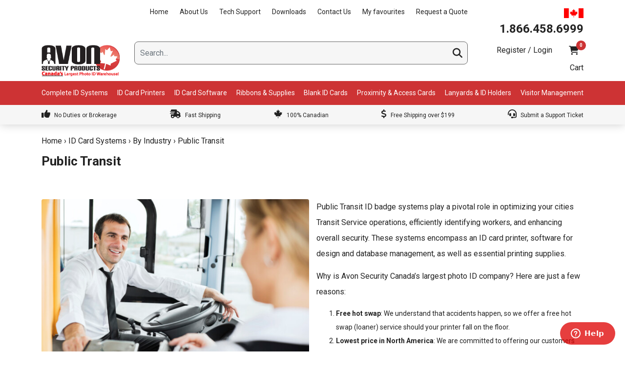

--- FILE ---
content_type: text/html; charset=UTF-8
request_url: https://www.avonsecurityproducts.com/product-category/id-card-systems/by-industry/public-transit/
body_size: 25194
content:
<!DOCTYPE html>
<html lang="en-CA">
<head>
    <meta charset="UTF-8">
    <meta name="viewport" content="width=device-width, initial-scale=1">
    <meta http-equiv="X-UA-Compatible" content="IE=edge">
    <link rel="profile" href="https://gmpg.org/xfn/11">


<!-- Bing Tracking Code -->
<script async src="//132713.tctm.co/t.js"></script>

<script async>(function(w,d,t,r,u){var f,n,i;w[u]=w[u]||[],f=function(){var o={ti:"25034999"};o.q=w[u],w[u]=new UET(o),w[u].push("pageLoad")},n=d.createElement(t),n.src=r,n.async=1,n.onload=n.onreadystatechange=function(){var s=this.readyState;s&&s!=="loaded"&&s!=="complete"||(f(),n.onload=n.onreadystatechange=null)},i=d.getElementsByTagName(t)[0],i.parentNode.insertBefore(n,i)})(window,document,"script","//bat.bing.com/bat.js","uetq");</script>
<!-- End Bing Tracking Code -->
				<script>document.documentElement.className = document.documentElement.className + ' yes-js js_active js'</script>
			<meta name='robots' content='index, follow, max-image-preview:large, max-snippet:-1, max-video-preview:-1' />

<!-- Google Tag Manager for WordPress by gtm4wp.com -->
<script data-cfasync="false" data-pagespeed-no-defer>
	var gtm4wp_datalayer_name = "dataLayer";
	var dataLayer = dataLayer || [];
	const gtm4wp_use_sku_instead = 1;
	const gtm4wp_currency = 'CAD';
	const gtm4wp_product_per_impression = 10;
	const gtm4wp_clear_ecommerce = false;
	const gtm4wp_datalayer_max_timeout = 2000;
</script>
<!-- End Google Tag Manager for WordPress by gtm4wp.com -->
	<!-- This site is optimized with the Yoast SEO plugin v26.7 - https://yoast.com/wordpress/plugins/seo/ -->
	<title>Public Transit Archives - Avon Security Products</title>
	<meta name="description" content="Avon Security has Canada&#039;s widest selection of ID card printers, printing supplies &amp; lanyards. All items shipped within Canada in 1-3 business days." />
	<link rel="canonical" href="https://www.avonsecurityproducts.com/product-category/id-card-systems/by-industry/public-transit/" />
	<meta property="og:locale" content="en_US" />
	<meta property="og:type" content="article" />
	<meta property="og:title" content="Public Transit Archives - Avon Security Products" />
	<meta property="og:description" content="Avon Security has Canada&#039;s widest selection of ID card printers, printing supplies &amp; lanyards. All items shipped within Canada in 1-3 business days." />
	<meta property="og:url" content="https://www.avonsecurityproducts.com/product-category/id-card-systems/by-industry/public-transit/" />
	<meta property="og:site_name" content="Avon Security Products" />
	<meta property="og:image" content="https://www.avonsecurityproducts.com/wp-content/uploads/2023/06/site-image.jpg" />
	<meta property="og:image:width" content="1200" />
	<meta property="og:image:height" content="675" />
	<meta property="og:image:type" content="image/jpeg" />
	<meta name="twitter:card" content="summary_large_image" />
	<meta name="twitter:site" content="@AvonSecProducts" />
	<script type="application/ld+json" class="yoast-schema-graph">{"@context":"https://schema.org","@graph":[{"@type":"CollectionPage","@id":"https://www.avonsecurityproducts.com/product-category/id-card-systems/by-industry/public-transit/","url":"https://www.avonsecurityproducts.com/product-category/id-card-systems/by-industry/public-transit/","name":"Public Transit Archives - Avon Security Products","isPartOf":{"@id":"https://www.avonsecurityproducts.com/#website"},"primaryImageOfPage":{"@id":"https://www.avonsecurityproducts.com/product-category/id-card-systems/by-industry/public-transit/#primaryimage"},"image":{"@id":"https://www.avonsecurityproducts.com/product-category/id-card-systems/by-industry/public-transit/#primaryimage"},"thumbnailUrl":"https://www.avonsecurityproducts.com/wp-content/uploads/2022/08/fargo_dtc4500e_system.png","description":"Avon Security has Canada's widest selection of ID card printers, printing supplies & lanyards. All items shipped within Canada in 1-3 business days.","breadcrumb":{"@id":"https://www.avonsecurityproducts.com/product-category/id-card-systems/by-industry/public-transit/#breadcrumb"},"inLanguage":"en-CA"},{"@type":"ImageObject","inLanguage":"en-CA","@id":"https://www.avonsecurityproducts.com/product-category/id-card-systems/by-industry/public-transit/#primaryimage","url":"https://www.avonsecurityproducts.com/wp-content/uploads/2022/08/fargo_dtc4500e_system.png","contentUrl":"https://www.avonsecurityproducts.com/wp-content/uploads/2022/08/fargo_dtc4500e_system.png","width":688,"height":458},{"@type":"BreadcrumbList","@id":"https://www.avonsecurityproducts.com/product-category/id-card-systems/by-industry/public-transit/#breadcrumb","itemListElement":[{"@type":"ListItem","position":1,"name":"Home","item":"https://www.avonsecurityproducts.com/"},{"@type":"ListItem","position":2,"name":"ID Card Systems","item":"https://www.avonsecurityproducts.com/product-category/id-card-systems/"},{"@type":"ListItem","position":3,"name":"By Industry","item":"https://www.avonsecurityproducts.com/product-category/id-card-systems/by-industry/"},{"@type":"ListItem","position":4,"name":"Public Transit"}]},{"@type":"WebSite","@id":"https://www.avonsecurityproducts.com/#website","url":"https://www.avonsecurityproducts.com/","name":"Avon Security Products","description":"","publisher":{"@id":"https://www.avonsecurityproducts.com/#organization"},"potentialAction":[{"@type":"SearchAction","target":{"@type":"EntryPoint","urlTemplate":"https://www.avonsecurityproducts.com/?s={search_term_string}"},"query-input":{"@type":"PropertyValueSpecification","valueRequired":true,"valueName":"search_term_string"}}],"inLanguage":"en-CA"},{"@type":"Organization","@id":"https://www.avonsecurityproducts.com/#organization","name":"Avon Security Products","url":"https://www.avonsecurityproducts.com/","logo":{"@type":"ImageObject","inLanguage":"en-CA","@id":"https://www.avonsecurityproducts.com/#/schema/logo/image/","url":"https://www.avonsecurityproducts.com/wp-content/uploads/2022/06/avon_logo.png","contentUrl":"https://www.avonsecurityproducts.com/wp-content/uploads/2022/06/avon_logo.png","width":400,"height":162,"caption":"Avon Security Products"},"image":{"@id":"https://www.avonsecurityproducts.com/#/schema/logo/image/"},"sameAs":["https://www.facebook.com/pages/Avon-Security-Products/165605566786102","https://x.com/AvonSecProducts","http://www.linkedin.com/company/2293012"]}]}</script>
	<!-- / Yoast SEO plugin. -->


<link rel='dns-prefetch' href='//use.fontawesome.com' />
<link rel="alternate" type="application/rss+xml" title="Avon Security Products &raquo; Feed" href="https://www.avonsecurityproducts.com/feed/" />
<link rel="alternate" type="application/rss+xml" title="Avon Security Products &raquo; Public Transit Category Feed" href="https://www.avonsecurityproducts.com/product-category/id-card-systems/by-industry/public-transit/feed/" />
<style id='wp-img-auto-sizes-contain-inline-css' type='text/css'>
img:is([sizes=auto i],[sizes^="auto," i]){contain-intrinsic-size:3000px 1500px}
/*# sourceURL=wp-img-auto-sizes-contain-inline-css */
</style>
<style id='woocommerce-inline-inline-css' type='text/css'>
.woocommerce form .form-row .required { visibility: visible; }
/*# sourceURL=woocommerce-inline-inline-css */
</style>
<link rel='stylesheet' id='wpo_min-header-0-css' href='https://www.avonsecurityproducts.com/wp-content/cache/wpo-minify/1767965963/assets/wpo-minify-header-afreg-front-css1763646060.min.css' type='text/css' media='all' />
<link rel='stylesheet' id='wpo_min-header-1-css' href='https://www.avonsecurityproducts.com/wp-content/cache/wpo-minify/1767965963/assets/wpo-minify-header-color-spectrum-css1763646060.min.css' type='text/css' media='all' />
<link rel='stylesheet' id='wpo_min-header-2-css' href='https://www.avonsecurityproducts.com/wp-content/cache/wpo-minify/1767965963/assets/wpo-minify-header-addify_csp_front_css1763646060.min.css' type='text/css' media='all' />
<link rel='stylesheet' id='wpo_min-header-3-css' href='https://www.avonsecurityproducts.com/wp-content/cache/wpo-minify/1767965963/assets/wpo-minify-header-font-awesome-svg-styles1741009083.min.css' type='text/css' media='all' />
<link rel='stylesheet' id='wpo_min-header-4-css' href='https://www.avonsecurityproducts.com/wp-content/cache/wpo-minify/1767965963/assets/wpo-minify-header-afrfq-front1763646060.min.css' type='text/css' media='all' />
<link rel='stylesheet' id='wpo_min-header-5-css' href='https://www.avonsecurityproducts.com/wp-content/cache/wpo-minify/1767965963/assets/wpo-minify-header-select2-front1763646060.min.css' type='text/css' media='all' />
<link rel='stylesheet' id='dashicons-css' href='https://www.avonsecurityproducts.com/wp-includes/css/dashicons.min.css' type='text/css' media='all' />
<style id='dashicons-inline-css' type='text/css'>
[data-font="Dashicons"]:before {font-family: 'Dashicons' !important;content: attr(data-icon) !important;speak: none !important;font-weight: normal !important;font-variant: normal !important;text-transform: none !important;line-height: 1 !important;font-style: normal !important;-webkit-font-smoothing: antialiased !important;-moz-osx-font-smoothing: grayscale !important;}
/*# sourceURL=dashicons-inline-css */
</style>
<link rel='stylesheet' id='wpo_min-header-7-css' href='https://www.avonsecurityproducts.com/wp-content/cache/wpo-minify/1767965963/assets/wpo-minify-header-afpvu-front1763646060.min.css' type='text/css' media='all' />
<link rel='stylesheet' id='wpo_min-header-8-css' href='https://www.avonsecurityproducts.com/wp-content/cache/wpo-minify/1767965963/assets/wpo-minify-header-aftax-frontc1763646060.min.css' type='text/css' media='all' />
<link rel='stylesheet' id='wpo_min-header-9-css' href='https://www.avonsecurityproducts.com/wp-content/cache/wpo-minify/1767965963/assets/wpo-minify-header-font-awesome1654867722.min.css' type='text/css' media='all' />
<link rel='stylesheet' id='wpo_min-header-10-css' href='https://www.avonsecurityproducts.com/wp-content/cache/wpo-minify/1767965963/assets/wpo-minify-header-woocommerce-layout1767793323.min.css' type='text/css' media='all' />
<link rel='stylesheet' id='wpo_min-header-11-css' href='https://www.avonsecurityproducts.com/wp-content/cache/wpo-minify/1767965963/assets/wpo-minify-header-woocommerce-smallscreen1767793323.min.css' type='text/css' media='only screen and (max-width: 767px)' />
<link rel='stylesheet' id='wpo_min-header-12-css' href='https://www.avonsecurityproducts.com/wp-content/cache/wpo-minify/1767965963/assets/wpo-minify-header-woocommerce-general1767793323.min.css' type='text/css' media='all' />
<link rel='stylesheet' id='wpo_min-header-13-css' href='https://www.avonsecurityproducts.com/wp-content/cache/wpo-minify/1767965963/assets/wpo-minify-header-wt-woocommerce-related-products1765374427.min.css' type='text/css' media='all' />
<link rel='stylesheet' id='wpo_min-header-14-css' href='https://www.avonsecurityproducts.com/wp-content/cache/wpo-minify/1767965963/assets/wpo-minify-header-jquery-selectBox1765374058.min.css' type='text/css' media='all' />
<link rel='stylesheet' id='wpo_min-header-15-css' href='https://www.avonsecurityproducts.com/wp-content/cache/wpo-minify/1767965963/assets/wpo-minify-header-woocommerce_prettyPhoto_css1767793323.min.css' type='text/css' media='all' />
<link rel='stylesheet' id='wpo_min-header-16-css' href='https://www.avonsecurityproducts.com/wp-content/cache/wpo-minify/1767965963/assets/wpo-minify-header-yith-wcwl-main1765374058.min.css' type='text/css' media='all' />
<link rel='stylesheet' id='wp-bootstrap-starter-bootstrap-css-css' href='https://www.avonsecurityproducts.com/wp-content/themes/wp-bootstrap-starter/inc/assets/css/bootstrap.min.css' type='text/css' media='all' />
<link rel='stylesheet' id='wpo_min-header-18-css' href='https://www.avonsecurityproducts.com/wp-content/cache/wpo-minify/1767965963/assets/wpo-minify-header-wp-bootstrap-starter-fontawesome-cdn1654108565.min.css' type='text/css' media='all' />
<link rel='stylesheet' id='wpo_min-header-19-css' href='https://www.avonsecurityproducts.com/wp-content/cache/wpo-minify/1767965963/assets/wpo-minify-header-font-awesome-official.min.css' type='text/css' media='all' />
<link rel='stylesheet' id='wpo_min-header-20-css' href='https://www.avonsecurityproducts.com/wp-content/cache/wpo-minify/1767965963/assets/wpo-minify-header-wcpa-frontend1765374389.min.css' type='text/css' media='all' />
<link rel='stylesheet' id='wpo_min-header-21-css' href='https://www.avonsecurityproducts.com/wp-content/cache/wpo-minify/1767965963/assets/wpo-minify-header-child-style1753450105.min.css' type='text/css' media='all' />
<link rel='stylesheet' id='wpo_min-header-22-css' href='https://www.avonsecurityproducts.com/wp-content/cache/wpo-minify/1767965963/assets/wpo-minify-header-navwalker1662369599.min.css' type='text/css' media='all' />
<link rel='stylesheet' id='wpo_min-header-23-css' href='https://www.avonsecurityproducts.com/wp-content/cache/wpo-minify/1767965963/assets/wpo-minify-header-layout1662369598.min.css' type='text/css' media='all' />
<script type="text/javascript" src="https://www.avonsecurityproducts.com/wp-includes/js/jquery/jquery.min.js" id="jquery-core-js"></script>
<script type="text/javascript" src="https://www.avonsecurityproducts.com/wp-includes/js/jquery/jquery-migrate.min.js" id="jquery-migrate-js"></script>
<script type="text/javascript" src="https://www.avonsecurityproducts.com/wp-content/plugins/b2b/user-registration-plugin-for-woocommerce/front/js/afreg_front.js" id="afreg-front-js-js"></script>
<script type="text/javascript" src="https://www.avonsecurityproducts.com/wp-content/plugins/b2b/user-registration-plugin-for-woocommerce/front/js/afreg_color_spectrum.js" id="color-spectrum-js-js"></script>
<script type="text/javascript" id="af_csp_front_js-js-extra">
/* <![CDATA[ */
var afb2b_role_php_vars = {"admin_url":"https://www.avonsecurityproducts.com/wp-admin/admin-ajax.php","nonce":"b2941e284e"};
//# sourceURL=af_csp_front_js-js-extra
/* ]]> */
</script>
<script type="text/javascript" src="https://www.avonsecurityproducts.com/wp-content/plugins/b2b/additional_classes/../assets/js/addify_csp_front_js.js" id="af_csp_front_js-js"></script>
<script type="text/javascript" src="https://www.avonsecurityproducts.com/wp-content/plugins/b2b/woocommerce-tax-exempt-plugin/assets/js/aftax_front.js" id="aftax-frontj-js"></script>
<script type="text/javascript" src="https://www.avonsecurityproducts.com/wp-content/plugins/woocommerce/assets/js/jquery-blockui/jquery.blockUI.min.js" id="wc-jquery-blockui-js" data-wp-strategy="defer"></script>
<script type="text/javascript" id="wc-add-to-cart-js-extra">
/* <![CDATA[ */
var wc_add_to_cart_params = {"ajax_url":"/wp-admin/admin-ajax.php","wc_ajax_url":"/?wc-ajax=%%endpoint%%","i18n_view_cart":"View cart","cart_url":"https://www.avonsecurityproducts.com/basket/","is_cart":"","cart_redirect_after_add":"no"};
//# sourceURL=wc-add-to-cart-js-extra
/* ]]> */
</script>
<script type="text/javascript" src="https://www.avonsecurityproducts.com/wp-content/plugins/woocommerce/assets/js/frontend/add-to-cart.min.js" id="wc-add-to-cart-js" data-wp-strategy="defer"></script>
<script type="text/javascript" src="https://www.avonsecurityproducts.com/wp-content/plugins/woocommerce/assets/js/js-cookie/js.cookie.min.js" id="wc-js-cookie-js" defer="defer" data-wp-strategy="defer"></script>
<script type="text/javascript" id="woocommerce-js-extra">
/* <![CDATA[ */
var woocommerce_params = {"ajax_url":"/wp-admin/admin-ajax.php","wc_ajax_url":"/?wc-ajax=%%endpoint%%","i18n_password_show":"Show password","i18n_password_hide":"Hide password"};
//# sourceURL=woocommerce-js-extra
/* ]]> */
</script>
<script type="text/javascript" src="https://www.avonsecurityproducts.com/wp-content/plugins/woocommerce/assets/js/frontend/woocommerce.min.js" id="woocommerce-js" defer="defer" data-wp-strategy="defer"></script>
<script type="text/javascript" src="https://www.avonsecurityproducts.com/wp-content/plugins/wt-woocommerce-related-products/public/js/custom-related-products-public.js" id="wt-woocommerce-related-products-js"></script>
<script type="text/javascript" src="https://www.avonsecurityproducts.com/wp-content/plugins/js_composer/assets/js/vendors/woocommerce-add-to-cart.js" id="vc_woocommerce-add-to-cart-js-js"></script>
<script></script><link rel="https://api.w.org/" href="https://www.avonsecurityproducts.com/wp-json/" /><link rel="alternate" title="JSON" type="application/json" href="https://www.avonsecurityproducts.com/wp-json/wp/v2/product_cat/4619" /><link rel="EditURI" type="application/rsd+xml" title="RSD" href="https://www.avonsecurityproducts.com/xmlrpc.php?rsd" />
			<style type="text/css">
						</style>
						<style>
				.dynamic_price_display{
					display:none;
				}
				.afb2b_role_list_div,.afb2b_role_table_div,.afb2b_role_card_div,.afb2b_role_template_div{
					font-family: 				}

				.afb2b_role_default_div{
					color: #6d6d6d				}

				.afb2b_role_default_div{
					font-size: 18px				}


				.afb2b_role_template_div .afb2b_role_template_header h2{
					font-size: 28px;
				}

				table:not( .has-background ) tbody td {
					background-color: initial;
				}

				table.afb2b_role_table tbody tr:nth-child(odd) {
					background-color: #FFFFFF;
				}

				table.afb2b_role_table tbody tr:nth-child(odd) {
					color: #000000;
				}

				table:not( .has-background ) tbody tr:nth-child(2n) td {
					background-color: initial;
				}

				table.afb2b_role_table tbody tr:nth-child(even) {
					background-color: #FFFFFF;
				}

				table.afb2b_role_table tbody tr:nth-child(even) {
					color: #000000;
				}

				table.afb2b_role_table tbody tr {
					font-size: 16px;
				}

				.afb2b_role_list_box{
					border: 1px solid #95B0EE;
				}

				.afb2b_role_list_box{
					background-color: #FFFFFF;
				}

				.afb2b_role_list_box{
					color: #000000;
				}

				.afb2b_role_selected_list{
					background-color: #DFEBFF;
				}

				.afb2b_role_selected_list{
					color: #000000;
				}

				.afb2b_role_inner_small_box{
					border: 1px solid #A3B39E;
				}

				.afb2b_role_inner_small_box{
					color:#000000;
				}

				.afb2b_role_inner_small_box{
					background-color: #FFFFFF;
				}

				.afb2b_role_selected_card{
					border: 2px solid #27CA34;
				}

				.afb2b_role_sale_tag{
					background-color: #FF0000;
				}

				.afb2b_role_sale_tag{
					color: #FFFFFF;
				}

			</style>
					<style>
				.afb2b_role_table_div table {
					border-collapse: collapse;
					border: 2px solid #CFCFCF;
				}
				.afb2b_role_table_div table.afb2b_role_table th, table.afb2b_role_table td {
					border: 1px solid #CFCFCF;
					text-align:center
				}
			</style>
		<meta name="google-site-verification" content="pnoTVQBLi5G1HEzAur6aB9YBIkuVRAPGhqCQEnJrU3w" />
<meta name="ahrefs-site-verification" content="3e8e3044a80f8ef70d9a93fc161a815993173dd647b759d3525e3efe0d0a658f">
<script src="https://analytics.ahrefs.com/analytics.js" data-key="o7NlXl9f8B+9yLMhSsBdFQ" async></script>
<script>  var el_i13_login_captcha=null; var el_i13_register_captcha=null; </script>
<!-- Google Tag Manager for WordPress by gtm4wp.com -->
<!-- GTM Container placement set to automatic -->
<script data-cfasync="false" data-pagespeed-no-defer>
	var dataLayer_content = {"pageTitle":"Public Transit Archives - Avon Security Products","pagePostType":"product","pagePostType2":"tax-product","pageCategory":[]};
	dataLayer.push( dataLayer_content );
</script>
<script data-cfasync="false" data-pagespeed-no-defer>
(function(w,d,s,l,i){w[l]=w[l]||[];w[l].push({'gtm.start':
new Date().getTime(),event:'gtm.js'});var f=d.getElementsByTagName(s)[0],
j=d.createElement(s),dl=l!='dataLayer'?'&l='+l:'';j.async=true;j.src=
'//www.googletagmanager.com/gtm.js?id='+i+dl;f.parentNode.insertBefore(j,f);
})(window,document,'script','dataLayer','GTM-P8TV322');
</script>
<!-- End Google Tag Manager for WordPress by gtm4wp.com --><link rel="pingback" href="https://www.avonsecurityproducts.com/xmlrpc.php">    <style type="text/css">
        #page-sub-header { background: #fff; }
    </style>
    	<noscript><style>.woocommerce-product-gallery{ opacity: 1 !important; }</style></noscript>
	<meta name="generator" content="Powered by WPBakery Page Builder - drag and drop page builder for WordPress."/>
<noscript><style>.lazyload[data-src]{display:none !important;}</style></noscript><style>.lazyload{background-image:none !important;}.lazyload:before{background-image:none !important;}</style>	<style type="text/css">
			.site-title,
		.site-description {
			position: absolute;
			clip: rect(1px, 1px, 1px, 1px);
		}
		</style>
	<script>jQuery(document).ready(function($) {
jQuery(document).find('#secatc_lcd').on('click', function(event){

if (this.hash !== "") {
event.preventDefault();
var hash = this.hash;
var $scrollTop = jQuery(hash).offset().top - 200;

console.log('$scrollTop: '+$scrollTop);
jQuery('html, body').animate({
        scrollTop: $scrollTop
      }, 400, function(){});
}
});
});
</script><script>jQuery(document).ready(function($) {
jQuery(document).find('#secatc_cyo').on('click', function(event){

if (this.hash !== "") {
event.preventDefault();
var hash = this.hash;
var $scrollTop = jQuery(hash).offset().top - 200;

console.log('$scrollTop: '+$scrollTop);
jQuery('html, body').animate({
        scrollTop: $scrollTop
      }, 400, function(){});
}
});
});
</script><style>:root{  --wcpaSectionTitleSize:14px;   --wcpaLabelSize:14px;   --wcpaDescSize:13px;   --wcpaErrorSize:13px;   --wcpaLabelWeight:normal;   --wcpaDescWeight:normal;   --wcpaBorderWidth:1px;   --wcpaBorderRadius:6px;   --wcpaInputHeight:45px;   --wcpaCheckLabelSize:14px;   --wcpaCheckBorderWidth:1px;   --wcpaCheckWidth:20px;   --wcpaCheckHeight:20px;   --wcpaCheckBorderRadius:4px;   --wcpaCheckButtonRadius:5px;   --wcpaCheckButtonBorder:2px; }:root{  --wcpaButtonColor:#3340d3;   --wcpaLabelColor:#424242;   --wcpaDescColor:#797979;   --wcpaBorderColor:#c6d0e9;   --wcpaBorderColorFocus:#3561f3;   --wcpaInputBgColor:#FFFFFF;   --wcpaInputColor:#5d5d5d;   --wcpaCheckLabelColor:#4a4a4a;   --wcpaCheckBgColor:#3340d3;   --wcpaCheckBorderColor:#B9CBE3;   --wcpaCheckTickColor:#ffffff;   --wcpaRadioBgColor:#3340d3;   --wcpaRadioBorderColor:#B9CBE3;   --wcpaRadioTickColor:#ffffff;   --wcpaButtonTextColor:#ffffff;   --wcpaErrorColor:#F55050; }:root{}</style><link rel="icon" href="https://www.avonsecurityproducts.com/wp-content/uploads/2022/08/cropped-site-icon-32x32.png" sizes="32x32" />
<link rel="icon" href="https://www.avonsecurityproducts.com/wp-content/uploads/2022/08/cropped-site-icon-192x192.png" sizes="192x192" />
<link rel="apple-touch-icon" href="https://www.avonsecurityproducts.com/wp-content/uploads/2022/08/cropped-site-icon-180x180.png" />
<meta name="msapplication-TileImage" content="https://www.avonsecurityproducts.com/wp-content/uploads/2022/08/cropped-site-icon-270x270.png" />
		<style type="text/css" id="wp-custom-css">
			html {
  scroll-behavior: smooth;
	scroll-padding-top: 140px;
}
/*Main Nav*/
#mainnav{
	background: var(--red) !important;
	padding-top: 10px;
  padding-bottom: 6px;
	width: 100%;
  transition: all 0.3s ease;
}

#mobilenav{
	background: #ffffff !important;
	width: 100%;
  transition: all 0.3s ease;
}

.sticky {
  position: fixed !important;
  margin-top: 0px !important;
  top: 0;
  z-index: 9999;
	box-shadow: rgb(0 0 0 / 20%) 0 0 20px 0;
}

#main-menu > li {
	list-style: none;
}

#main-menu > li > a {
	border-bottom: 3px solid var(--red);
	transition: 0.3s all ease-in-out;
}

#main-menu > li > a:hover {
    border-bottom: 3px solid #fff;
}

/*Header icon*/
#headerwidgets {
	box-shadow: rgb(0 0 0 / 20%) 0 0 20px 0;
}

/*Sub Title*/
.site-main .sub_taxonomies-loop .page-subtitle{
	font-size: 16px !important;
	font-weight: normal !important;
	color: #808080 !important;
}

.site-main .page-title{
	font-size: 26px !important;
}

/*Footer icon*/
footer .tel:before {
    content: "\f095" !important;
}

/*FAQ Accordions*/
.faq-panel .vc_tta-panel{
	margin-bottom: 12px;
	border-radius: 0.69rem;
  box-shadow: 0 0 5px 5px rgb(0 0 0 / 2%);
	transition: all .2s ease-in-out;  
	border-left: 4px solid var(--border) !important;
}

.faq-panel .vc_active{
	border-left: 6px solid var(--red) !important;
	box-shadow: 0 0 5px 5px rgb(150 0 0 / 6%);
}

.faq-panel h3 a{
	font-size: 18px !important;
}

.faq-panel .vc_active h3 a{
	color: var(--red) !important;
	font-size: 20px !important;
}

/*Clickbox*/
#footer-clickboxes a{
	border-radius: 6px;
	box-shadow: 0 0 5px 5px rgb(0 0 0 / 0.5%);
}

/*Testimonial*/
#footer-reviews .mega-post-testimonial{
	border-radius: 6px;
	box-shadow: 0 0 5px 5px rgb(0 0 0 / 0.5%);
}

/*Category Count*/
.mark, mark {
    background-color: transparent !important;
}

/*Quality Label*/
.woocommerce ul.products li.product .pi_overlay div.quality_label {
    border-radius: 50%;
    background-color: var(--yellow);
    color: var(--black);
}

/*Ninja Form*/
.nf-field-container {
    margin-bottom: 18px !important;
}

.nf-error-msg, .ninja-forms-req-symbol {
    color: var(--red) !important;
}

.nf-error-msg {
   text-align: center !important;
}

.nf-form-content button, 
.nf-form-content input[type=button], 
.nf-form-content input[type=submit] {
    background: var(--red) !important;
    color: #fff !important;
    transition: all .5s;
}

.woocommerce ul.products li.product div.row.purchase-row a.afrfqbt {
    background: #fff !important;
    border: 1px solid var(--red) !important;
    color: var(--red) !important;
}

.woocommerce ul.products li.product div.row.purchase-row a.afrfqbt:hover {
    background: var(--red) !important;
    border: 1px solid var(--red) !important;
    color: #FFF !important;
}

/*Blog Image*/
.blog-thumbnail a img{
	border-radius: 6px;
	box-shadow: 0 0 5px 5px rgb(0 0 0 / 0.5%);
}

/*Modal Icon*/
.modal-toggle {
    color: var(--blue);
}

.modal-toggle i {
    box-shadow: 0 0 0 0.3rem rgba(0,133,178,.25);
}

/*Sale Price*/
.woocommerce ul.products li.product .woocommerce-loop-product_msrp_our_price span.our_price strong, .woocommerce ul.products li.product .woocommerce-loop-product_msrp_our_price span.you_save strong {
    color: var(--black);
}


/*Quote Form*/
div.af_quote_fields:before{
	content: "Your information";
	font-size: 20px !important;
	font-weight: 600px !important;
}

div.af_quote_fields input{
	font-size: 16px !important;
  height: calc(1.5em + 1.5rem + 4px) !important;
  padding: 0.75rem 0.75rem !important;
  border: 2px solid var(--grey-text) !important;
	border-radius: 0.25rem !important;
}

div.af_quote_fields textarea{
	font-size: 16px !important;
 padding: 0.75rem 0.75rem !important;
  border: 2px solid var(--grey-text) !important;
	border-radius: 0.25rem !important;
	min-height: calc(4.5em + 1.5rem + 4px) !important;
}

div.af_quote_fields th{
	font-size: 16px !important;
}

.af_quote_fields{
	margin-top: 46px;
	margin-bottom: 46px;
	width: 60% !important;
	float: right !important;
}

@media (max-width: 767.98px) {
	.af_quote_fields{
	width: 100% !important;
	float: none !important;
}
}

.woocommerce a.btn.btn-tertiary, .woocommerce button.btn.btn-tertiary {
	background-color: #eae472 !important;
    /*background: var(--red) !important;*/
    border-color: #eae472 !important;
    color: #424242 !important;
}

.woocommerce a.btn.btn-tertiary:hover, .woocommerce button.btn.btn-tertiary:hover {
    color: #FFF !important;
}

/*View Quote*/
a.added_to_quote{
	background-color: #eae472 !important;
	border-radius: 6px !important;
	border: 2px solid #eae472 !important;
	color: #222222 !important;
	padding: 10px 25px;
	transition: 0.2s ease-in-out all;
	width: 100% !important;
	text-align: center !important;
	font-weight: bold;
	display: block !important;
}

a.added_to_quote:hover{
	background-color: #222222 !important;
  color: #FFF !important;
	border: 2px solid #222222 !important;
}

/*Product card with V/Quote Btn*/
.woocommerce ul.products li.product{
	height: auto !important;
}

/*Quote Cart Total*/
.woocommerce .cart-collaterals .cart_totals{
	width: 60% !important;
}

/*Cart Total*/
.woocommerce .cart-collaterals .cart_totals{
	width: 48% !important;
}

/*Language Dropdown*/
.papagoExt-icon,
.papagoExt-inline{display: none !important;}

/*Button Specs*/
.btn-spec{
background-color: #eae472 !important;
	border-radius: 6px !important;
	border: 2px solid #eae472 !important;
	color: #222222 !important;
	padding: 10px 25px;
	transition: 0.2s ease-in-out all;
	margin-right: 4px !important;
	display: inline-block;
	margin-bottom: 4px !important;
}

.btn-spec:hover
{
	background-color: #222222 !important;
    color: #FFF !important;
	border: 2px solid #222222 !important;
	margin-right: 4px !important;
}

.btn-spec i{
	margin-right: 2.5px !important;
}

#sigma:target,
#evolis:target,
#fargo:target,
#datacard:target,
#magicard:target,
#zebrazc:target,
#zebrazxp7:target,
#swiftprok30:target,
#swiftprok60:target,
#cardpressowin:target,
#cardpressomac:target{
	border: 2px solid var(--red);
	border-radius: 5px;
	box-shadow: rgba(0, 0, 0, 0.5) 0px 10px 40px -10px;
	animation: blink 1s;
    animation-iteration-count: 3;
	top: 50%;
}
@keyframes blink { 50% { border-color:#fff ; }  }

/*Product S Desc*/
.woocommerce div.product .woocommerce-product-details__short-description {
	margin-bottom: 1rem !important;
	background: #f9f9f9;
	padding: 22px;
	border-radius: 12px;
}

/*Prox Form*/
.wcpa_form_outer{
	margin-bottom: 0.25rem !important;
	background: #f9f9f9;
	padding: 22px;
	border-radius: 12px;
}

/*Product variations*/
.variations{
	margin-top: 4rem !important;
	background: #f9f9f9;
	border-radius: 12px;
}

.variations tbody tr{
	padding-left: 22px !important;
}

.variations tbody tr:first-child{
	padding-left: 22px !important;
	padding-top: 14px
}

.variations tbody tr:last-child{
	padding-left: 22px !important;
	padding-bottom: 14px
}

.variations tbody .reset_variations{
	background-color: #424242 !important;
	border-radius: 6px !important; 
	padding: 10px 25px;
	margin-left: 14px;
	color: #fff;
	transition: 0.2s all ease-in-out;
}
.variations tbody .reset_variations:hover{
	background-color: #eae472 !important;
	border-radius: 6px !important; 
	padding: 10px 25px;
	margin-left: 14px;
	color: #424242;
}

/*Product Addon*/
input.wcpa_field,
select.wcpa_field{
	height: calc(1.5em + 1.5rem + 4px) !important;
	padding: 0.75rem 0.75rem !important;
	border: 2px solid var(--grey-text) !important;
}

h4.wcpa_field{
	text-decoration: underline !important;
}

.wcpa_field_label{
	font-size: 16px !important;
	font-weight: 700 !important;
	line-height: 1.4 !important;
}

/*Card*/
.woocommerce ul.products li.product {
	border-radius: 12px !important;
}

/*Button*/
.button{
	border-radius: 8px !important;
}

/*AIOWPS*/
.aiowps-captcha-equation{
	padding-bottom: 12px;
	font-size: 16px;
}

.aiowps-captcha-equation input{
  height: calc(1.5em + 1.5rem + 4px);
  padding: .75rem .75rem;
  border: 2px solid var(--grey-text) !important;
	width: 20%;
	border-radius: 4px !important;
}

.aiowps-captcha {
	margin-bottom: 0px !important;
	margin-top: 12px !important;
}

.aiowps-captcha label:after{
	content: '*';
	color: red;
	font-size: 20px;
	margin-left: 6px;
}

/*Pagination*/
.woocommerce nav.woocommerce-pagination ul li span.current {
    color: #fff;
    background: var(--red);
    font-weight: 600;
}

/*Stock Text | Product Page*/
.avon-product-stock-text{
	color: var(--blue) !important;
}

.avon-product-stock-text .fa-triangle-exclamation{
	color: var(--red) !important;
	margin-right: 8px;
	font-size: 20px;
}

/*ਸਪਲਾਇਰ*/
.supsup{
	background: #f9f9f9;
	padding: 22px;
	border-radius: 12px;
	margin-bottom: 1rem;
}

.osc{
	color: var(--blue) !important;
	font-weight: 600 !important;
}

.os{
	color: var(--red) !important;
	font-weight: 600 !important;
}

.osc i{
	color: var(--red) !important;
}

/*Holokote Acordion*/
.holokote .card .card-header {
    padding: 0px !important;
    margin-bottom: 0;
    background-color: #ccc !important
    border-bottom: 1px solid rgba(0, 0, 0, .125);
}

.holokote .card .card-header p{
	display: none !important;
}

.holokote .card p{
	display: none !important;
}

.holokote .card .card-header button br{
		display: none !important;
}

.holokote .card .card-header button{
	padding: 0px !important;
	line-height: auto !important;
	padding-left: 20px !important;
	background-color: transparent !important;
	color: #424242 !important;
	border: none !important;
	padding-top: 16px !important;
	padding-bottom: 16px !important;
}

.holokote .card .card-header button i{
	color: var(--red) !important;
}

/*EcoCard Pro*/
.gs-highlight{
	background-color: #eae472 !important;
	border-radius: 6px !important;
	color: #222222 !important;
	padding: 2px 8px !important;
}

/*Favorite*/
.yith-wcwl-add-to-wishlist .yith-wcwl-add-button {
   display: block !important;
}

/*Post Comment Section*/
#comments{display: none !important;}

/*Doooooooofinder*/
 .dfd-btn-term-filter {
	background: transparent !important;
	 color: #424242 !important;
}

.dfd-sort-button, .dfd-view-more-button{
	background: transparent !important;
	color: #424242 !important;
	border: 1px solid var(--red) !important;
	border-radius: 8px !important;
}

.dfd-sort-button:hover, .dfd-view-more-button:hover{
	background: transparent !important;
}

.dfd-sort-option-button{
	border: none !important;
}

.dfd-btn-term-filter:hover{
	background: transparent !important;
	border-bottom: 1px solid #424242 !important;
}

.dfd-clear-filters-button{
	background: transparent !important;
	color: var(--red) !important;
}

.dfd-close-button{
	padding: 0 !important;
	background: var(--red) !important;
	border-radius: 8px !important;
	opacity: 1 !important;
}

.dfd-close-button:hover{
	background: #eae472 !important;
	opacity: 1 !important;
}

.dfd-suggestion-button{
	border: 1px solid var(--red) !important;
}

.dfd-root button svg {
    fill: #fff !important;
}

.dfd-next-page-button, .dfd-back-to-top-button{
	border: none !important;
}

.dfd-results-grid .dfd-card-title{
	font-size: 16px !important;
	font-weight: 600 !important;
}

.dfd-results-grid .dfd-card-pricing .dfd-card-price{
	font-size: 17px !important;
	color: var(--red)
}


.dfd-results-grid .dfd-card{
	border-radius: 12px !important;
	border: 1px solid #ccc !important;
box-shadow: 0 0 5px 5px rgb(0 0 0 / .02);
	padding: 14px !important;
}

.dfd-results-grid .dfd-card:hover{
border-color: var(--red) !important;
	box-shadow: 0 0 5px 5px rgb(0 0 0 / .02) !important;
}

.dfd-results:before{
	content: 'Need Help? Please Call MJ at 1-866-458-6999';
	font-weight: 600;
	font-size: 22px;
	color: var(--red)
}

.dfd-results-grid{
	margin-top: 20px !important;
}

.dfd-cart-add-button button{
	border: none !important;
	width: 100% !important;
}

.adf-request-quote-page.template_one
 {
    min-width: 100% !important;
}

/*Doo FBT*/

.dfwidget-title{
	border-left: 6px solid var(--red) !important;
	font-size: 24px !important;
	margin-bottom: 20px;
}

.carousel-content{
	margin-bottom: 26px !important;
}

.carousel-content .dfwidget-card{
	border: 1px solid #ccc !important;
	border-radius: 12px !important;
	box-shadow: 0 0 5px 5px rgba(0 0 0 / .02);
}

.carousel-content .dfwidget-card:hover{
	border: 1px solid var(--red) !important;
	border-radius: 12px !important;
	box-shadow: 0 0 5px 5px rgba(0 0 0 / .02);
}

.carousel-content .dfwidget-card .card-title{
	font-size: 18px;
	font-weight: 600;
}

.carousel-content .dfwidget-card .card-pricing{
	font-size: 20px;
	color: var(--red);
}

/*Related*/
/*.wt-related-products{opacity: 1 !important}*/

.wt-crp-heading{
	display: none !important;
}

/*Out Of Stock*/
.out-of-stock{
	color:  var(--red) !important;
	font-size:22px !important;
	font-weight: bold !important;
	background-color: #f9f9f9;
	padding: 12px;
	border: 1px dashed var(--red) !important;
	border-radius: 12px;
}

#searchform, input, woocommerce-Input, .select2-selection, textarea, .shop_table {
	border-width: 1px !important;
	border-radius: 8px !important;
}

.show-password-input{
	background: transparent !important;
	padding: 4px !important;
	border-radius: 6px !important;
	right: .2em !important;
}

.show-password-input:hover{
	background: #eae472 !important;
}

.gg-payment-info, .woocommerce-checkout-payment {
		border-radius: 8px !important;
	background: #f9f9f9 !important;
	border: 1px solid #ccc;
}

/*Variation Style*/
.variations select{
	background: #fff !important;
	border-radius: 8px !important;
}		</style>
		<noscript><style> .wpb_animate_when_almost_visible { opacity: 1; }</style></noscript><link rel='stylesheet' id='0-css' href='https://fonts.googleapis.com/css2?family=Roboto:ital,wght@0,100;0,300;0,400;0,500;0,700;0,900;1,100;1,300;1,400;1,500;1,700;1,900&#038;display=swap' type='text/css' media='all' />
<link rel='stylesheet' id='wpo_min-footer-0-css' href='https://www.avonsecurityproducts.com/wp-content/cache/wpo-minify/1767965963/assets/wpo-minify-footer-wc-blocks-style1767793323.min.css' type='text/css' media='all' />
<link rel='stylesheet' id='wpo_min-footer-1-css' href='https://www.avonsecurityproducts.com/wp-content/cache/wpo-minify/1767965963/assets/wpo-minify-footer-js_composer_front1698158779.min.css' type='text/css' media='all' />
<link rel='stylesheet' id='wpo_min-footer-2-css' href='https://www.avonsecurityproducts.com/wp-content/cache/wpo-minify/1767965963/assets/wpo-minify-footer-slick-carousel-css1654867722.min.css' type='text/css' media='all' />
<link rel='stylesheet' id='wpo_min-footer-3-css' href='https://www.avonsecurityproducts.com/wp-content/cache/wpo-minify/1767965963/assets/wpo-minify-footer-post-design-css1654867722.min.css' type='text/css' media='all' />
</head>

<body data-rsssl=1 class="archive tax-product_cat term-public-transit term-4619 wp-theme-wp-bootstrap-starter wp-child-theme-avonsecurityproducts theme-wp-bootstrap-starter woocommerce woocommerce-page woocommerce-no-js group-blog hfeed wpb-js-composer js-comp-ver-7.1 vc_responsive">


<!-- GTM Container placement set to automatic -->
<!-- Google Tag Manager (noscript) -->
				<noscript><iframe src="https://www.googletagmanager.com/ns.html?id=GTM-P8TV322" height="0" width="0" style="display:none;visibility:hidden" aria-hidden="true"></iframe></noscript>
<!-- End Google Tag Manager (noscript) -->
<div id="page" class="site">
	<a class="skip-link screen-reader-text" href="#content">Skip to content</a>
    	<header id="masthead" class="site-header navbar-static-top navbar-light" role="banner">
        <div class="container">
			<div class="row">
				<div id="logo" class="col-lg-2">
					<a href="https://www.avonsecurityproducts.com/"><img src="/wp-content/uploads/2023/12/avon_logo_sm.png" alt="Avon Security Products" width="235" height="95" class="nolazy"></a>

									</div>
				<div class="col-lg-10 d-flex align-items-center"> 
                    <div id="toprows">
                        <div id="toprow" class="row">
                            <nav class="d-none d-lg-block col-lg-8 col-xl-9">
                                <div id="top-nav" class="menu-top-menu-container"><ul id="top-menu" class="menu"><li id="menu-item-13" class="menu-item menu-item-type-post_type menu-item-object-page menu-item-home menu-item-13"><a href="https://www.avonsecurityproducts.com/">Home</a></li>
<li id="menu-item-22" class="menu-item menu-item-type-post_type menu-item-object-page menu-item-22"><a href="https://www.avonsecurityproducts.com/about-us/">About Us</a></li>
<li id="menu-item-61019" class="menu-item menu-item-type-post_type menu-item-object-page menu-item-61019"><a href="https://www.avonsecurityproducts.com/technical-support/">Tech Support</a></li>
<li id="menu-item-21" class="menu-item menu-item-type-post_type menu-item-object-page menu-item-21"><a href="https://www.avonsecurityproducts.com/downloads/">Downloads</a></li>
<li id="menu-item-20" class="menu-item menu-item-type-post_type menu-item-object-page menu-item-20"><a href="https://www.avonsecurityproducts.com/contact-us/">Contact Us</a></li>
<li id="menu-item-60717" class="menu-item menu-item-type-post_type menu-item-object-page menu-item-60717"><a href="https://www.avonsecurityproducts.com/favourites/">My favourites</a></li>
<li id="menu-item-73909" class="menu-item menu-item-type-post_type menu-item-object-page menu-item-73909"><a href="https://www.avonsecurityproducts.com/request-a-quote/">Request a Quote</a></li>
</ul></div>                            </nav>
                            <div class="d-none d-lg-block col-lg-4 col-xl-3">
                                <div class="top">			<div class="textwidget"><p class="tel text-md-right"><a href="tel:18664586999"><img decoding="async" src="[data-uri]" alt="Proudly Canadian" title="Avon Security Canada" width="40" data-src="https://www.avonsecurityproducts.com/wp-content/uploads/2025/03/canadian-flag.png" class="lazyload" data-eio-rwidth="50" data-eio-rheight="25"><noscript><img decoding="async" src="https://www.avonsecurityproducts.com/wp-content/uploads/2025/03/canadian-flag.png" alt="Proudly Canadian" title="Avon Security Canada" width="40" data-eio="l"></noscript> 1.866.458.6999</a></p>
</div>
		</div>							
                            </div>
						
                        </div>
                        <div id="bottomrow" class="row">
                            <div class="search col-lg-12 col-xl-9">
                                <form id="searchform" action="/" method="get">
                                    <input type="search" name="s" placeholder="Search..." class="form-control" />
                                    <input type="hidden" name="post_type" value="product" />
                                    <button type="submit"><i class="fas fa-search"></i></button>
                                </form>
                            </div>
							
                            <div class="ecommerce col-xl-3">
								
                                <p class="text-right mb-0">
									
                                                                    <a href="/login/">Register / Login</a>
                                				                                        <a class="basketcounter" href="https://www.avonsecurityproducts.com/basket/" title="Cart"><span class="cart-contents-count">0</span> <i class="fas fa-shopping-cart"></i></a>
                                        <a href="https://www.avonsecurityproducts.com/basket/" class="carttext">Cart</a>
									
                                </p>
                            </div>
                        </div>
						
                    </div>
                </div>    
			</div>
        </div>
	</header><!-- #masthead -->
	<nav id="mainnav">
		<div class="container">
			<div class="row">
				<div class="col-12">
					<div id="main-nav">
						<ul id="main-menu">
																<li><a href="/product-category/id-card-systems/">Complete ID Systems</a>
									<div class="subnav"><div class="container"><span class="title">By Brand</span><div class="submenu row"><div class="col-2"><a title="Evolis" href="/product-category/evolis-3/"><span class="image-wrapper mb-2"><span class="image-wrapper-inner"><img src="[data-uri]" width="220" height="160" alt="Evolis" loading="lazy" fetchpriority="low" data-src="https://www.avonsecurityproducts.com/wp-content/uploads/2023/05/Evolis.jpg" decoding="async" class="lazyload" data-eio-rwidth="220" data-eio-rheight="160" /><noscript><img src="https://www.avonsecurityproducts.com/wp-content/uploads/2023/05/Evolis.jpg" width="220" height="160" alt="Evolis" loading="lazy" fetchpriority="low" data-eio="l" /></noscript></span></span><span>Evolis</span></a></div><div class="col-2"><a title="Magicard" href="/product-category/magicard-3/"><span class="image-wrapper mb-2"><span class="image-wrapper-inner"><img src="https://www.avonsecurityproducts.com/wp-content/uploads/2022/08/magicard_logo.jpg" width="220" height="160" alt="" loading="lazy" fetchpriority="low"/></span></span><span>Magicard</span></a></div><div class="col-2"><a title="Fargo" href="/product-category/fargo-3/"><span class="image-wrapper mb-2"><span class="image-wrapper-inner"><img src="https://www.avonsecurityproducts.com/wp-content/uploads/2022/08/fargo_logo.jpg" width="220" height="160" alt="" loading="lazy" fetchpriority="low"/></span></span><span>Fargo</span></a></div><div class="col-2"><a title="Datacard" href="/product-category/datacard-3/"><span class="image-wrapper mb-2"><span class="image-wrapper-inner"><img src="[data-uri]" width="300" height="200" alt="EntrustDatacard" loading="lazy" fetchpriority="low" data-src="https://www.avonsecurityproducts.com/wp-content/uploads/2025/09/EntrustDatacard-300x200.jpg" decoding="async" class="lazyload" data-eio-rwidth="300" data-eio-rheight="200" /><noscript><img src="https://www.avonsecurityproducts.com/wp-content/uploads/2025/09/EntrustDatacard-300x200.jpg" width="300" height="200" alt="EntrustDatacard" loading="lazy" fetchpriority="low" data-eio="l" /></noscript></span></span><span>Datacard</span></a></div><div class="col-2"><a title="Zebra" href="/product-category/zebra-3/"><span class="image-wrapper mb-2"><span class="image-wrapper-inner"><img src="https://www.avonsecurityproducts.com/wp-content/uploads/2023/08/logo-zebra.png" width="170" height="65" alt="zebra" loading="lazy" fetchpriority="low"/></span></span><span>Zebra</span></a></div><div class="col-2"><a title="Swiftpro" href="/product-category/swiftpro-2/"><span class="image-wrapper mb-2"><span class="image-wrapper-inner"><img src="https://www.avonsecurityproducts.com/wp-content/uploads/2023/08/swiftprologo-300x200.jpg" width="300" height="200" alt="swiftpro" loading="lazy" fetchpriority="low"/></span></span><span>Swiftpro</span></a></div><div class="col-2"><a title="Polaroid (Now Datacard / Valid )" href="/product-category/polaroid-now-datacard-valid/"><span class="image-wrapper mb-2"><span class="image-wrapper-inner"><img src="[data-uri]" width="220" height="160" alt="" loading="lazy" fetchpriority="low" data-src="https://www.avonsecurityproducts.com/wp-content/uploads/2022/08/polaroid.jpg" decoding="async" class="lazyload" data-eio-rwidth="220" data-eio-rheight="160" /><noscript><img src="https://www.avonsecurityproducts.com/wp-content/uploads/2022/08/polaroid.jpg" width="220" height="160" alt="" loading="lazy" fetchpriority="low" data-eio="l" /></noscript></span></span><span>Polaroid (Now Datacard / Valid )</span></a></div><div class="col-2"><a title="Smart" href="/product-category/smart-3/"><span class="image-wrapper mb-2"><span class="image-wrapper-inner"><img src="https://www.avonsecurityproducts.com/wp-content/uploads/2022/08/smart_logo.jpg" width="220" height="160" alt="" loading="lazy" fetchpriority="low"/></span></span><span>Smart</span></a></div><div class="col-2"><a title="Matica" href="/product-category/matica/"><span class="image-wrapper mb-2"><span class="image-wrapper-inner"><img src="[data-uri]" width="225" height="200" alt="Matica" loading="lazy" fetchpriority="low" data-src="https://www.avonsecurityproducts.com/wp-content/uploads/2023/08/c-225x200.webp" decoding="async" class="lazyload" data-eio-rwidth="225" data-eio-rheight="200" /><noscript><img src="https://www.avonsecurityproducts.com/wp-content/uploads/2023/08/c-225x200.webp" width="225" height="200" alt="Matica" loading="lazy" fetchpriority="low" data-eio="l" /></noscript></span></span><span>Matica</span></a></div></div></div></div>									</li>
																	<li><a href="/product-category/id-card-printers/">ID Card Printers</a>
									<div class="subnav"><div class="container"><span class="title">By Brand</span><div class="submenu row"><div class="col-2"><a title="Evolis" href="/product-category/evolis-2/"><span class="image-wrapper mb-2"><span class="image-wrapper-inner"><img src="[data-uri]" width="220" height="160" alt="Evolis" loading="lazy" fetchpriority="low" data-src="https://www.avonsecurityproducts.com/wp-content/uploads/2023/05/Evolis.jpg" decoding="async" class="lazyload" data-eio-rwidth="220" data-eio-rheight="160" /><noscript><img src="https://www.avonsecurityproducts.com/wp-content/uploads/2023/05/Evolis.jpg" width="220" height="160" alt="Evolis" loading="lazy" fetchpriority="low" data-eio="l" /></noscript></span></span><span>Evolis</span></a></div><div class="col-2"><a title="Magicard" href="/product-category/magicard-2/"><span class="image-wrapper mb-2"><span class="image-wrapper-inner"><img src="https://www.avonsecurityproducts.com/wp-content/uploads/2022/08/magicard_logo.jpg" width="220" height="160" alt="" loading="lazy" fetchpriority="low"/></span></span><span>Magicard</span></a></div><div class="col-2"><a title="Fargo" href="/product-category/fargo-2/"><span class="image-wrapper mb-2"><span class="image-wrapper-inner"><img src="https://www.avonsecurityproducts.com/wp-content/uploads/2022/08/fargo_logo.jpg" width="220" height="160" alt="" loading="lazy" fetchpriority="low"/></span></span><span>Fargo</span></a></div><div class="col-2"><a title="Datacard" href="/product-category/datacard-2/"><span class="image-wrapper mb-2"><span class="image-wrapper-inner"><img src="[data-uri]" width="300" height="200" alt="EntrustDatacard" loading="lazy" fetchpriority="low" data-src="https://www.avonsecurityproducts.com/wp-content/uploads/2025/09/EntrustDatacard-300x200.jpg" decoding="async" class="lazyload" data-eio-rwidth="300" data-eio-rheight="200" /><noscript><img src="https://www.avonsecurityproducts.com/wp-content/uploads/2025/09/EntrustDatacard-300x200.jpg" width="300" height="200" alt="EntrustDatacard" loading="lazy" fetchpriority="low" data-eio="l" /></noscript></span></span><span>Datacard</span></a></div><div class="col-2"><a title="Zebra" href="/product-category/zebra-2/"><span class="image-wrapper mb-2"><span class="image-wrapper-inner"><img src="https://www.avonsecurityproducts.com/wp-content/uploads/2023/08/logo-zebra.png" width="170" height="65" alt="zebra" loading="lazy" fetchpriority="low"/></span></span><span>Zebra</span></a></div><div class="col-2"><a title="Swiftpro" href="/product-category/swiftpro/"><span class="image-wrapper mb-2"><span class="image-wrapper-inner"><img src="https://www.avonsecurityproducts.com/wp-content/uploads/2023/08/swiftprologo-300x200.jpg" width="300" height="200" alt="swiftpro" loading="lazy" fetchpriority="low"/></span></span><span>Swiftpro</span></a></div><div class="col-2"><a title="Polaroid (Now Datacard / Valid )" href="/product-category/polaroid-now-datacard-valid-2/"><span class="image-wrapper mb-2"><span class="image-wrapper-inner"><img src="[data-uri]" width="220" height="160" alt="" loading="lazy" fetchpriority="low" data-src="https://www.avonsecurityproducts.com/wp-content/uploads/2022/08/polaroid.jpg" decoding="async" class="lazyload" data-eio-rwidth="220" data-eio-rheight="160" /><noscript><img src="https://www.avonsecurityproducts.com/wp-content/uploads/2022/08/polaroid.jpg" width="220" height="160" alt="" loading="lazy" fetchpriority="low" data-eio="l" /></noscript></span></span><span>Polaroid (Now Datacard / Valid )</span></a></div><div class="col-2"><a title="Smart" href="/product-category/smart-2/"><span class="image-wrapper mb-2"><span class="image-wrapper-inner"><img src="https://www.avonsecurityproducts.com/wp-content/uploads/2022/08/smart_logo.jpg" width="220" height="160" alt="" loading="lazy" fetchpriority="low"/></span></span><span>Smart</span></a></div><div class="col-2"><a title="Matica" href="/product-category/matica-by-brand-2/"><span class="image-wrapper mb-2"><span class="image-wrapper-inner"><img src="[data-uri]" width="225" height="200" alt="Matica" loading="lazy" fetchpriority="low" data-src="https://www.avonsecurityproducts.com/wp-content/uploads/2023/08/c-225x200.webp" decoding="async" class="lazyload" data-eio-rwidth="225" data-eio-rheight="200" /><noscript><img src="https://www.avonsecurityproducts.com/wp-content/uploads/2023/08/c-225x200.webp" width="225" height="200" alt="Matica" loading="lazy" fetchpriority="low" data-eio="l" /></noscript></span></span><span>Matica</span></a></div><div class="col-2"><a title="Office Display Printers" href="/product-category/office-display-printers/"><span class="image-wrapper mb-2"><span class="image-wrapper-inner"><img src="[data-uri]" width="300" height="200" alt="" loading="lazy" fetchpriority="low" data-src="https://www.avonsecurityproducts.com/wp-content/uploads/2022/08/fargo_dtc4500e_system-300x200.png" decoding="async" class="lazyload" data-eio-rwidth="300" data-eio-rheight="200" /><noscript><img src="https://www.avonsecurityproducts.com/wp-content/uploads/2022/08/fargo_dtc4500e_system-300x200.png" width="300" height="200" alt="" loading="lazy" fetchpriority="low" data-eio="l" /></noscript></span></span><span>Office Display Printers</span></a></div><div class="col-2"><a title="Oversized Card Printers" href="/product-category/oversized-card-printers-2/"><span class="image-wrapper mb-2"><span class="image-wrapper-inner"><img src="[data-uri]" width="300" height="200" alt="" loading="lazy" fetchpriority="low" data-src="https://www.avonsecurityproducts.com/wp-content/uploads/2022/08/zc10l-product-photography-left-300x200.png" decoding="async" class="lazyload" data-eio-rwidth="300" data-eio-rheight="200" /><noscript><img src="https://www.avonsecurityproducts.com/wp-content/uploads/2022/08/zc10l-product-photography-left-300x200.png" width="300" height="200" alt="" loading="lazy" fetchpriority="low" data-eio="l" /></noscript></span></span><span>Oversized Card Printers</span></a></div><div class="col-2"><a title="Thermal Label Printer" href="/product-category/thermal-label-printer/"><span class="image-wrapper mb-2"><span class="image-wrapper-inner"><img src="[data-uri]" width="300" height="200" alt="Thermal Label Printer" loading="lazy" fetchpriority="low" data-src="https://www.avonsecurityproducts.com/wp-content/uploads/2025/08/Thermal-Label-Printer-300x200.jpg" decoding="async" class="lazyload" data-eio-rwidth="300" data-eio-rheight="200" /><noscript><img src="https://www.avonsecurityproducts.com/wp-content/uploads/2025/08/Thermal-Label-Printer-300x200.jpg" width="300" height="200" alt="Thermal Label Printer" loading="lazy" fetchpriority="low" data-eio="l" /></noscript></span></span><span>Thermal Label Printer</span></a></div></div></div></div>									</li>
																	<li><a href="/product-category/id-card-software/">ID Card Software</a>
																		</li>
																	<li><a href="/product-category/ribbons-supplies/">Ribbons & Supplies</a>
																		</li>
																	<li><a href="/product-category/blank-id-cards/">Blank ID Cards</a>
																		</li>
																	<li><a href="/product-category/proximity-access-cards/">Proximity &amp; Access Cards</a>
																		</li>
																	<li><a href="/product-category/lanyards-and-id-holders/">Lanyards &amp; ID Holders</a>
																		</li>
																	<li><a href="/product-category/visitor-management/">Visitor Management</a>
																		</li>
														</ul>
					</div>
				</div>
			</div>
		</div>
	</nav>
	<nav id="mobilenav">
			<div id="mobilenavicons">
				<div class="container">
					<button id="mobilenavbtn"><i class="fas fa-bars"></i></button>
					<div class="ecommerce">
						<a href="/my-account/"><i class="fas fa-user"></i></a>
						        <a class="basketcounter" href="https://www.avonsecurityproducts.com/basket/" title="Cart"><span class="cart-contents-count">0</span> <i class="fas fa-shopping-cart"></i></a>
        					</div>
				</div>
			</div>
			<div id="mobilenavlist" class="container hide">
				<div class="row">
					<div class="col-12">
						<div id="main-nav-mobile" class="menu-main-menu-mobile-container"><ul id="main-menu-mobile" class="menu"><li id="menu-item-74" class="menu-item menu-item-type-post_type menu-item-object-page menu-item-home menu-item-74"><a href="https://www.avonsecurityproducts.com/">Home</a></li>
<li id="menu-item-59320" class="menu-item menu-item-type-taxonomy menu-item-object-product_cat current-product_cat-ancestor menu-item-59320"><a href="https://www.avonsecurityproducts.com/product-category/id-card-systems/">Complete ID Systems</a></li>
<li id="menu-item-59319" class="menu-item menu-item-type-taxonomy menu-item-object-product_cat menu-item-59319"><a href="https://www.avonsecurityproducts.com/product-category/id-card-printers/">ID Card Printers</a></li>
<li id="menu-item-61430" class="menu-item menu-item-type-custom menu-item-object-custom menu-item-61430"><a href="https://www.avonsecurityproducts.com/product-category/id-card-software/">ID Card Software</a></li>
<li id="menu-item-61431" class="menu-item menu-item-type-custom menu-item-object-custom menu-item-61431"><a href="https://www.avonsecurityproducts.com/product-category/ribbons-supplies/">Ribbons &#038; Supplies</a></li>
<li id="menu-item-61432" class="menu-item menu-item-type-custom menu-item-object-custom menu-item-61432"><a href="https://www.avonsecurityproducts.com/product-category/blank-id-cards/">Blank ID Cards</a></li>
<li id="menu-item-59322" class="menu-item menu-item-type-taxonomy menu-item-object-product_cat menu-item-59322"><a href="https://www.avonsecurityproducts.com/product-category/lanyards-and-id-holders/">Lanyards &amp; ID Holders</a></li>
<li id="menu-item-59326" class="menu-item menu-item-type-taxonomy menu-item-object-product_cat menu-item-59326"><a href="https://www.avonsecurityproducts.com/product-category/system-accessories/">System Accessories</a></li>
<li id="menu-item-61433" class="menu-item menu-item-type-custom menu-item-object-custom menu-item-61433"><a href="https://www.avonsecurityproducts.com/product-category/visitor-management/">Visitor Management</a></li>
<li id="menu-item-67078" class="menu-item menu-item-type-custom menu-item-object-custom menu-item-67078"><a href="https://www.avonsecurityproducts.com/service-and-support/">Submit a Support Ticket</a></li>
<li id="menu-item-61522" class="menu-item menu-item-type-post_type menu-item-object-page menu-item-61522"><a href="https://www.avonsecurityproducts.com/downloads/">Downloads</a></li>
<li id="menu-item-73" class="menu-item menu-item-type-post_type menu-item-object-page menu-item-73"><a href="https://www.avonsecurityproducts.com/about-us/">About Us</a></li>
<li id="menu-item-71" class="menu-item menu-item-type-post_type menu-item-object-page menu-item-71"><a href="https://www.avonsecurityproducts.com/contact-us/">Contact Us</a></li>
<li id="menu-item-75" class="menu-item menu-item-type-post_type menu-item-object-page menu-item-75"><a href="https://www.avonsecurityproducts.com/basket/">Basket</a></li>
<li id="menu-item-76" class="menu-item menu-item-type-post_type menu-item-object-page menu-item-76"><a href="https://www.avonsecurityproducts.com/my-account/">My Account</a></li>
<li id="menu-item-60772" class="menu-item menu-item-type-post_type menu-item-object-page menu-item-60772"><a href="https://www.avonsecurityproducts.com/favourites/">My favourites</a></li>
</ul></div>					</div>
				</div>
			</div>
	</nav>
	</div>
	<div id="headerwidgets">
		<div class="container">
			<section id="custom_html-12" class="widget_text widget widget_custom_html"><div class="textwidget custom-html-widget"><i class="fas fa-thumbs-up"></i> No Duties or Brokerage</div></section><section id="custom_html-13" class="widget_text widget widget_custom_html"><div class="textwidget custom-html-widget"><i class="fas fa-shipping-fast"></i> Fast Shipping</div></section><section id="custom_html-14" class="widget_text widget widget_custom_html"><div class="textwidget custom-html-widget"><i class="fab fa-canadian-maple-leaf"></i> 100% Canadian</div></section><section id="custom_html-15" class="widget_text widget widget_custom_html"><div class="textwidget custom-html-widget"><i class="fas fa-dollar-sign"></i> Free Shipping over $199</div></section><section id="custom_html-2" class="widget_text widget widget_custom_html"><div class="textwidget custom-html-widget"><a href="/service-and-support/"><i class="fa-solid fa-headset"></i> Submit a Support Ticket</a></div></section>		</div>
	</div>
    <div id="breadcrumbs"><div class="container"><p><span><span><a href="https://www.avonsecurityproducts.com/">Home</a></span> › <span><a href="https://www.avonsecurityproducts.com/product-category/id-card-systems/">ID Card Systems</a></span> › <span><a href="https://www.avonsecurityproducts.com/product-category/id-card-systems/by-industry/">By Industry</a></span> › <span class="breadcrumb_last" aria-current="page">Public Transit</span></span></p></div></div>	<div id="content" class="site-content">
				<div class="container">
			<div class="row">
                
    <section id="primary" class="content-area col-12">
        <div id="main" class="site-main" role="main">

             
         
            <h1 class="page-title">Public Transit</h1>
 
         
        <div class="term-description"><p>&nbsp;</p>
<div class="papagoExt-icon">
<div style="height: 19px;width: 19px"></div>
</div>
<div class="papagoExt-inline dark" style="font-family: Tahoma, Tahoma, Geneva, sans-serif">
<div id="papagoExt-blur" class="papagoExt-flex-column">
<div class="papagoExt-flex papago-draggable">
English<br />
Korean<br />
Japanese<br />
Chinese (Simplified)<br />
Chinese (Traditional)<br />
Vietnamese<br />
Indonesian<br />
Thai<br />
German<br />
Russian<br />
Spanish<br />
Italian<br />
French</p>
<div id="papagoExt-copy-button" class="papagoExt-bordered">Copy</div>
</div>
<div id="papagoExt-result-text" class="papagoExt-bordered"></div>
<div id="papagoExt-links" class="papagoExt-flex"><span id="papagoExt-donate">Support This Extension</span></div>
</div>
<div id="papagoExt-loader">
<div id="papagoExt-loading-animation"></div>
</div>
</div>
</div><div class="wpb-content-wrapper">
<div class="vc_row wpb_row vc_row-fluid">
<div class="wpb_column vc_column_container vc_col-sm-6">
<div class="vc_column-inner">
<div class="wpb_wrapper">
<div  class="wpb_single_image wpb_content_element vc_align_center">
<figure class="wpb_wrapper vc_figure">
<div class="vc_single_image-wrapper vc_box_rounded  vc_box_border_grey"><img fetchpriority="high" decoding="async" width="773" height="572" src="[data-uri]" class="vc_single_image-img attachment-full lazyload" alt="" title="Woman playing bus fares."   data-src="https://www.avonsecurityproducts.com/wp-content/uploads/2022/08/public_transit.jpg" data-srcset="https://www.avonsecurityproducts.com/wp-content/uploads/2022/08/public_transit.jpg 773w, https://www.avonsecurityproducts.com/wp-content/uploads/2022/08/public_transit-300x222.jpg 300w, https://www.avonsecurityproducts.com/wp-content/uploads/2022/08/public_transit-768x568.jpg 768w, https://www.avonsecurityproducts.com/wp-content/uploads/2022/08/public_transit-600x444.jpg 600w, https://www.avonsecurityproducts.com/wp-content/uploads/2022/08/public_transit-270x200.jpg 270w" data-sizes="auto" data-eio-rwidth="773" data-eio-rheight="572" /><noscript><img fetchpriority="high" decoding="async" width="773" height="572" src="https://www.avonsecurityproducts.com/wp-content/uploads/2022/08/public_transit.jpg" class="vc_single_image-img attachment-full" alt="" title="Woman playing bus fares." srcset="https://www.avonsecurityproducts.com/wp-content/uploads/2022/08/public_transit.jpg 773w, https://www.avonsecurityproducts.com/wp-content/uploads/2022/08/public_transit-300x222.jpg 300w, https://www.avonsecurityproducts.com/wp-content/uploads/2022/08/public_transit-768x568.jpg 768w, https://www.avonsecurityproducts.com/wp-content/uploads/2022/08/public_transit-600x444.jpg 600w, https://www.avonsecurityproducts.com/wp-content/uploads/2022/08/public_transit-270x200.jpg 270w" sizes="(max-width: 773px) 100vw, 773px" data-eio="l" /></noscript></div>
</figure></div>
</div>
</div>
</div>
<div class="wpb_column vc_column_container vc_col-sm-6">
<div class="vc_column-inner">
<div class="wpb_wrapper">
<div class="wpb_text_column wpb_content_element " >
<div class="wpb_wrapper">
<p>Public Transit ID badge systems play a pivotal role in optimizing your cities Transit Service operations, efficiently identifying workers, and enhancing overall security. These systems encompass an ID card printer, software for design and database management, as well as essential printing supplies.</p>
<p>Why is Avon Security Canada’s largest photo ID company? Here are just a few reasons:</p>
<ol>
<li><strong>Free hot swap</strong>: We understand that accidents happen, so we offer a free hot swap (loaner) service should your printer fall on the floor.</li>
<li><strong>Lowest price in North America</strong>: We are committed to offering our customers the lowest prices, without compromising on quality.</li>
<li><strong>All printers are right off the shelf</strong>: We know that time is of the essence, so we make sure that our printers are always in stock and ready to ship.</li>
<li><strong>Free training and unlimited technical support for life</strong>: We want to make sure that you get the most out of your ID card system, so we offer free training and unlimited technical support for as long as you own the system.</li>
<li><strong>No special PCs required</strong>: Our system is easy to use and does not require any special equipment. All you need is a USB port!</li>
<li><strong>Privately owned</strong>: As a privately owned company, we are free to focus on doing what&#8217;s right for the long term, not just the bottom line.</li>
</ol>
<p><strong>Look below to see what options are available for your Public Transit ID card program.</strong></p>
<div class="papagoExt-icon" style="display: none; top: 5px; left: -101px;">
<div style="height: 19px; width: 19px;" class="lazyload" data-back="moz-extension://24c68ea1-1b6e-4be9-8b16-ee3652c2d2cd/icons/19.png"></div>
</div>
<div class="papagoExt-inline dark" style="font-family: Tahoma, Tahoma, Geneva, sans-serif; display: none;">
<div id="papagoExt-blur" class="papagoExt-flex-column">
<div class="papagoExt-flex papago-draggable">
<p><select id="papagoExt-language-target" class="papagoExt-bordered" name="papagoExt-target"><option id="papagoExt-en" value="en">English</option><option id="papagoExt-ko" value="ko">Korean</option><option id="papagoExt-ja" value="ja">Japanese</option><option id="papagoExt-zh-CN" value="zh-CN">Chinese (Simplified)</option><option id="papagoExt-zh-TW" value="zh-TW">Chinese (Traditional)</option><option id="papagoExt-vi" value="vi">Vietnamese</option><option id="papagoExt-id" value="id">Indonesian</option><option id="papagoExt-th" value="th">Thai</option><option id="papagoExt-de" value="de">German</option><option id="papagoExt-ru" value="ru">Russian</option><option id="papagoExt-es" value="es">Spanish</option><option id="papagoExt-it" value="it">Italian</option><option id="papagoExt-fr" value="fr">French</option></select></p>
<div id="papagoExt-copy-button" class="papagoExt-bordered">Copy</div>
</div>
<div id="papagoExt-result-text" class="papagoExt-bordered"></div>
<div id="papagoExt-links" class="papagoExt-flex"><span id="papagoExt-donate">Support This Extension</span></div>
</div>
<div id="papagoExt-loader">
<div id="papagoExt-loading-animation"></div>
</div>
</div></div>
</p></div>
</div>
</div>
</div>
</div>
<div class="vc_row wpb_row vc_row-fluid">
<div class="wpb_column vc_column_container vc_col-sm-12">
<div class="vc_column-inner">
<div class="wpb_wrapper">
<div class="wpb_text_column wpb_content_element " >
<div class="wpb_wrapper">
<div class="papagoExt-icon" style="display: none;">
<div style="height: 19px; width: 19px;" class="lazyload" data-back="moz-extension://24c68ea1-1b6e-4be9-8b16-ee3652c2d2cd/icons/19.png"></div>
</div>
<div class="papagoExt-inline dark" style="font-family: Tahoma, Tahoma, Geneva, sans-serif;">
<div id="papagoExt-blur" class="papagoExt-flex-column">
<div class="papagoExt-flex papago-draggable">
<p><select id="papagoExt-language-target" class="papagoExt-bordered" name="papagoExt-target"><option id="papagoExt-en" value="en">English</option><option id="papagoExt-ko" value="ko">Korean</option><option id="papagoExt-ja" value="ja">Japanese</option><option id="papagoExt-zh-CN" value="zh-CN">Chinese (Simplified)</option><option id="papagoExt-zh-TW" value="zh-TW">Chinese (Traditional)</option><option id="papagoExt-vi" value="vi">Vietnamese</option><option id="papagoExt-id" value="id">Indonesian</option><option id="papagoExt-th" value="th">Thai</option><option id="papagoExt-de" value="de">German</option><option id="papagoExt-ru" value="ru">Russian</option><option id="papagoExt-es" value="es">Spanish</option><option id="papagoExt-it" value="it">Italian</option><option id="papagoExt-fr" value="fr">French</option></select></p>
<div id="papagoExt-copy-button" class="papagoExt-bordered">Copy</div>
</div>
<div id="papagoExt-result-text" class="papagoExt-bordered"></div>
<div id="papagoExt-links" class="papagoExt-flex"><span id="papagoExt-donate">Support This Extension</span></div>
</div>
<div id="papagoExt-loader">
<div id="papagoExt-loading-animation"></div>
</div>
</div></div>
</p></div>
</div>
</div>
</div>
</div>
</div>
 
         
            <div class="woocommerce-notices-wrapper"></div><p class="woocommerce-result-count" role="alert" aria-relevant="all" >
	Showing all 15 results</p>
<form class="woocommerce-ordering" method="get">
	<select name="orderby" class="orderby" aria-label="Shop order">
					<option value="menu_order"  selected='selected'>Default sorting</option>
					<option value="popularity" >Sort by popularity</option>
					<option value="date" >Sort by latest</option>
					<option value="price" >Sort by price: low to high</option>
					<option value="price-desc" >Sort by price: high to low</option>
			</select>
	<input type="hidden" name="paged" value="1" />
	</form> 
            <ul class="products columns-4">
 
                                                                    <li class="product type-product post-54275 status-publish first instock product_cat-airport-security-id-cards product_cat-fargo-3 product_cat-healthcare-id-cards product_cat-government-id-cards product_cat-military-id-cards product_cat-public-transit product_cat-police-id-cards has-post-thumbnail taxable shipping-taxable purchasable product-type-variable has-default-attributes">
	<a href="https://www.avonsecurityproducts.com/product/fargo-dtc4500e-id-card-system-dual-sided/" class="woocommerce-LoopProduct-link woocommerce-loop-product__link"><span class="image-wrapper"><span class="image-wrapper-inner"><img width="300" height="300" src="[data-uri]" class="attachment-woocommerce_thumbnail size-woocommerce_thumbnail lazyload" alt="Fargo DTC4500e Dual-Sided ID Card System" decoding="async"   data-src="https://www.avonsecurityproducts.com/wp-content/uploads/2022/08/fargo_dtc4500e_system-300x300.png" data-srcset="https://www.avonsecurityproducts.com/wp-content/uploads/2022/08/fargo_dtc4500e_system-300x300.png 300w, https://www.avonsecurityproducts.com/wp-content/uploads/2022/08/fargo_dtc4500e_system-150x150.png 150w, https://www.avonsecurityproducts.com/wp-content/uploads/2022/08/fargo_dtc4500e_system-100x100.png 100w" data-sizes="auto" data-eio-rwidth="300" data-eio-rheight="300" /><noscript><img width="300" height="300" src="https://www.avonsecurityproducts.com/wp-content/uploads/2022/08/fargo_dtc4500e_system-300x300.png" class="attachment-woocommerce_thumbnail size-woocommerce_thumbnail" alt="Fargo DTC4500e Dual-Sided ID Card System" decoding="async" srcset="https://www.avonsecurityproducts.com/wp-content/uploads/2022/08/fargo_dtc4500e_system-300x300.png 300w, https://www.avonsecurityproducts.com/wp-content/uploads/2022/08/fargo_dtc4500e_system-150x150.png 150w, https://www.avonsecurityproducts.com/wp-content/uploads/2022/08/fargo_dtc4500e_system-100x100.png 100w" sizes="(max-width: 300px) 100vw, 300px" data-eio="l" /></noscript></span></span><h2 class="woocommerce-loop-product__title">Fargo DTC4500e Dual-Sided ID Card System</h2>    <div class="avon-product-specification-lines">
        <ul>
            <li>Dual-Sided Printer</li>            <li>3-Year Warranty</li>        </ul>        
    </div>
    		<p class="woocommerce-loop-product_msrp_our_price">
			<span class="msrp"><strong>MSRP: </strong><span class="woocommerce-Price-amount amount"><bdi><span class="woocommerce-Price-currencySymbol">&#36;</span>7,580.56</bdi></span></span><br />
			<span class="our_price"><strong>Our Price: </strong><span class="woocommerce-Price-amount amount"><bdi><span class="woocommerce-Price-currencySymbol">&#36;</span>4,593.89</bdi></span></span><br />
			<span class="you_save"><strong>You Save: </strong><span class="woocommerce-Price-amount amount"><bdi><span class="woocommerce-Price-currencySymbol">&#36;</span>2,986.67</bdi></span> (40%)</span><br />
		</p>
		</a><span class="gtm4wp_productdata" style="display:none; visibility:hidden;" data-gtm4wp_product_data="{&quot;internal_id&quot;:54275,&quot;item_id&quot;:&quot;FGO-55100-SYS.&quot;,&quot;item_name&quot;:&quot;Fargo DTC4500e Dual-Sided ID Card System&quot;,&quot;sku&quot;:&quot;FGO-55100-SYS.&quot;,&quot;price&quot;:4593.89,&quot;stocklevel&quot;:null,&quot;stockstatus&quot;:&quot;instock&quot;,&quot;google_business_vertical&quot;:&quot;retail&quot;,&quot;item_category&quot;:&quot;Fargo&quot;,&quot;id&quot;:&quot;FGO-55100-SYS.&quot;,&quot;productlink&quot;:&quot;https:\/\/www.avonsecurityproducts.com\/product\/fargo-dtc4500e-id-card-system-dual-sided\/&quot;,&quot;item_list_name&quot;:&quot;General Product List&quot;,&quot;index&quot;:1,&quot;product_type&quot;:&quot;variable&quot;,&quot;item_brand&quot;:&quot;&quot;}"></span>    <div class="row purchase-row">
        <div class="col-12 d-flex flex-column justify-items-middle align-items-start mt-2">
                </div>
        <div class="col-12 mt2">
        	<div class="cart-btns"><a href="https://www.avonsecurityproducts.com/product/fargo-dtc4500e-id-card-system-dual-sided/" aria-describedby="woocommerce_loop_add_to_cart_link_describedby_54275" data-quantity="1" class="button product_type_variable add_to_cart_button" data-product_id="54275" data-product_sku="FGO-55100-SYS." aria-label="Select options for &ldquo;Fargo DTC4500e Dual-Sided ID Card System&rdquo;" rel="nofollow">View</a>	<span id="woocommerce_loop_add_to_cart_link_describedby_54275" class="screen-reader-text">
		This product has multiple variants. The options may be chosen on the product page	</span>
<a href="javascript:void(0)" rel="nofollow" data-product_id="58197" data-product_sku="FGO-55100-SYS" class="afrfqbt button add_to_cart_button product_type_simple">Request a Quote</a></div>
        </div>    
    </div>
    </li>
                                                        <li class="product type-product post-68450 status-publish instock product_cat-evolis-3 product_cat-airport-security-id-cards product_cat-casino-security-id-cards-badges product_cat-construction-id-cards-id-systems product_cat-customer-loyalty-cards product_cat-healthcare-id-cards product_cat-emergency-services-id-cards product_cat-employee-id-cards product_cat-service-technicians product_cat-fire-department-id-cards product_cat-gym-health-club-cards product_cat-membership-id-cards product_cat-pharmaceutical-companies product_cat-ski-resort-passes product_cat-security-id-cards product_cat-school-id-cards product_cat-public-transit product_cat-police-id-cards has-post-thumbnail taxable shipping-taxable purchasable product-type-variable has-default-attributes">
	<a href="https://www.avonsecurityproducts.com/product/evolis-primacy-2-600-dpi-dual-sided-system/" class="woocommerce-LoopProduct-link woocommerce-loop-product__link"><span class="image-wrapper"><span class="image-wrapper-inner"><img width="300" height="300" src="[data-uri]" class="attachment-woocommerce_thumbnail size-woocommerce_thumbnail lazyload" alt="P2SYS" decoding="async"   data-src="https://www.avonsecurityproducts.com/wp-content/uploads/2022/05/P2SYS-300x300.jpg" data-srcset="https://www.avonsecurityproducts.com/wp-content/uploads/2022/05/P2SYS-300x300.jpg 300w, https://www.avonsecurityproducts.com/wp-content/uploads/2022/05/P2SYS-150x150.jpg 150w, https://www.avonsecurityproducts.com/wp-content/uploads/2022/05/P2SYS-100x100.jpg 100w, https://www.avonsecurityproducts.com/wp-content/uploads/2022/05/P2SYS-32x32.jpg 32w, https://www.avonsecurityproducts.com/wp-content/uploads/2022/05/P2SYS-200x200.jpg 200w, https://www.avonsecurityproducts.com/wp-content/uploads/2022/05/P2SYS.jpg 400w" data-sizes="auto" data-eio-rwidth="300" data-eio-rheight="300" /><noscript><img width="300" height="300" src="https://www.avonsecurityproducts.com/wp-content/uploads/2022/05/P2SYS-300x300.jpg" class="attachment-woocommerce_thumbnail size-woocommerce_thumbnail" alt="P2SYS" decoding="async" srcset="https://www.avonsecurityproducts.com/wp-content/uploads/2022/05/P2SYS-300x300.jpg 300w, https://www.avonsecurityproducts.com/wp-content/uploads/2022/05/P2SYS-150x150.jpg 150w, https://www.avonsecurityproducts.com/wp-content/uploads/2022/05/P2SYS-100x100.jpg 100w, https://www.avonsecurityproducts.com/wp-content/uploads/2022/05/P2SYS-32x32.jpg 32w, https://www.avonsecurityproducts.com/wp-content/uploads/2022/05/P2SYS-200x200.jpg 200w, https://www.avonsecurityproducts.com/wp-content/uploads/2022/05/P2SYS.jpg 400w" sizes="(max-width: 300px) 100vw, 300px" data-eio="l" /></noscript></span></span><h2 class="woocommerce-loop-product__title">Evolis Primacy 2 &#8220;600 DPI&#8221; &#8211; Dual Sided System</h2>    <div class="avon-product-specification-lines">
        <ul>
            <li>Dual Sided System</li>            <li>600 DPI, 3 Year Warranty</li>        </ul>        
    </div>
    		<p class="woocommerce-loop-product_msrp_our_price">
			<span class="msrp"><strong>MSRP: </strong><span class="woocommerce-Price-amount amount"><bdi><span class="woocommerce-Price-currencySymbol">&#36;</span>3,402.78</bdi></span></span><br />
			<span class="our_price"><strong>Our Price: </strong><span class="woocommerce-Price-amount amount"><bdi><span class="woocommerce-Price-currencySymbol">&#36;</span>2,519.00</bdi></span></span><br />
			<span class="you_save"><strong>You Save: </strong><span class="woocommerce-Price-amount amount"><bdi><span class="woocommerce-Price-currencySymbol">&#36;</span>883.78</bdi></span> (26%)</span><br />
		</p>
		</a><span class="gtm4wp_productdata" style="display:none; visibility:hidden;" data-gtm4wp_product_data="{&quot;internal_id&quot;:68450,&quot;item_id&quot;:&quot;EV-PM2-0025-A-SYS&quot;,&quot;item_name&quot;:&quot;Evolis Primacy 2 \&quot;600 DPI\&quot; - Dual Sided System&quot;,&quot;sku&quot;:&quot;EV-PM2-0025-A-SYS&quot;,&quot;price&quot;:2519,&quot;stocklevel&quot;:null,&quot;stockstatus&quot;:&quot;instock&quot;,&quot;google_business_vertical&quot;:&quot;retail&quot;,&quot;item_category&quot;:&quot;Evolis&quot;,&quot;id&quot;:&quot;EV-PM2-0025-A-SYS&quot;,&quot;productlink&quot;:&quot;https:\/\/www.avonsecurityproducts.com\/product\/evolis-primacy-2-600-dpi-dual-sided-system\/&quot;,&quot;item_list_name&quot;:&quot;General Product List&quot;,&quot;index&quot;:2,&quot;product_type&quot;:&quot;variable&quot;,&quot;item_brand&quot;:&quot;&quot;}"></span>    <div class="row purchase-row">
        <div class="col-12 d-flex flex-column justify-items-middle align-items-start mt-2">
                </div>
        <div class="col-12 mt2">
        	<div class="cart-btns"><a href="https://www.avonsecurityproducts.com/product/evolis-primacy-2-600-dpi-dual-sided-system/" aria-describedby="woocommerce_loop_add_to_cart_link_describedby_68450" data-quantity="1" class="button product_type_variable add_to_cart_button" data-product_id="68450" data-product_sku="EV-PM2-0025-A-SYS" aria-label="Select options for &ldquo;Evolis Primacy 2 &quot;600 DPI&quot; - Dual Sided System&rdquo;" rel="nofollow">View</a>	<span id="woocommerce_loop_add_to_cart_link_describedby_68450" class="screen-reader-text">
		This product has multiple variants. The options may be chosen on the product page	</span>
<a href="javascript:void(0)" rel="nofollow" data-product_id="68462" data-product_sku="PM2-0025-A SYS" class="afrfqbt button add_to_cart_button product_type_simple">Request a Quote</a></div>
        </div>    
    </div>
    </li>
                                                        <li class="product type-product post-55032 status-publish instock product_cat-airport-security-id-cards product_cat-casino-security-id-cards-badges product_cat-construction-id-cards-id-systems product_cat-customer-loyalty-cards product_cat-zebra-3 product_cat-emergency-services-id-cards product_cat-employee-id-cards product_cat-service-technicians product_cat-fire-department-id-cards product_cat-membership-id-cards product_cat-pharmaceutical-companies product_cat-ski-resort-passes product_cat-security-id-cards product_cat-school-id-cards product_cat-public-transit product_cat-police-id-cards has-post-thumbnail taxable shipping-taxable purchasable product-type-variable has-default-attributes">
	<a href="https://www.avonsecurityproducts.com/product/zebra-zc300-dual-sided-card-system/" class="woocommerce-LoopProduct-link woocommerce-loop-product__link"><span class="image-wrapper"><span class="image-wrapper-inner"><img width="300" height="300" src="[data-uri]" class="attachment-woocommerce_thumbnail size-woocommerce_thumbnail lazyload" alt="Zebra ZC300 Dual Sided Card System" decoding="async"   data-src="https://www.avonsecurityproducts.com/wp-content/uploads/2022/08/zc300-sys-300x300.jpg" data-srcset="https://www.avonsecurityproducts.com/wp-content/uploads/2022/08/zc300-sys-300x300.jpg 300w, https://www.avonsecurityproducts.com/wp-content/uploads/2022/08/zc300-sys-150x150.jpg 150w, https://www.avonsecurityproducts.com/wp-content/uploads/2022/08/zc300-sys-100x100.jpg 100w" data-sizes="auto" data-eio-rwidth="300" data-eio-rheight="300" /><noscript><img width="300" height="300" src="https://www.avonsecurityproducts.com/wp-content/uploads/2022/08/zc300-sys-300x300.jpg" class="attachment-woocommerce_thumbnail size-woocommerce_thumbnail" alt="Zebra ZC300 Dual Sided Card System" decoding="async" srcset="https://www.avonsecurityproducts.com/wp-content/uploads/2022/08/zc300-sys-300x300.jpg 300w, https://www.avonsecurityproducts.com/wp-content/uploads/2022/08/zc300-sys-150x150.jpg 150w, https://www.avonsecurityproducts.com/wp-content/uploads/2022/08/zc300-sys-100x100.jpg 100w" sizes="(max-width: 300px) 100vw, 300px" data-eio="l" /></noscript></span></span><h2 class="woocommerce-loop-product__title">Zebra ZC300 Dual Sided Card System</h2>    <div class="avon-product-specification-lines">
        <ul>
            <li>Dual Sided</li>                    </ul>        
    </div>
    		<p class="woocommerce-loop-product_msrp_our_price">
			<span class="msrp"><strong>MSRP: </strong><span class="woocommerce-Price-amount amount"><bdi><span class="woocommerce-Price-currencySymbol">&#36;</span>4,126.38</bdi></span></span><br />
			<span class="our_price"><strong>Our Price: </strong><span class="woocommerce-Price-amount amount"><bdi><span class="woocommerce-Price-currencySymbol">&#36;</span>2,775.69</bdi></span></span><br />
			<span class="you_save"><strong>You Save: </strong><span class="woocommerce-Price-amount amount"><bdi><span class="woocommerce-Price-currencySymbol">&#36;</span>1,350.69</bdi></span> (33%)</span><br />
		</p>
		</a><span class="gtm4wp_productdata" style="display:none; visibility:hidden;" data-gtm4wp_product_data="{&quot;internal_id&quot;:55032,&quot;item_id&quot;:&quot;ZC32 000C000US00-SYS&quot;,&quot;item_name&quot;:&quot;Zebra ZC300 Dual Sided Card System&quot;,&quot;sku&quot;:&quot;ZC32 000C000US00-SYS&quot;,&quot;price&quot;:2775.69,&quot;stocklevel&quot;:null,&quot;stockstatus&quot;:&quot;instock&quot;,&quot;google_business_vertical&quot;:&quot;retail&quot;,&quot;item_category&quot;:&quot;Zebra&quot;,&quot;id&quot;:&quot;ZC32 000C000US00-SYS&quot;,&quot;productlink&quot;:&quot;https:\/\/www.avonsecurityproducts.com\/product\/zebra-zc300-dual-sided-card-system\/&quot;,&quot;item_list_name&quot;:&quot;General Product List&quot;,&quot;index&quot;:3,&quot;product_type&quot;:&quot;variable&quot;,&quot;item_brand&quot;:&quot;&quot;}"></span>    <div class="row purchase-row">
        <div class="col-12 d-flex flex-column justify-items-middle align-items-start mt-2">
                </div>
        <div class="col-12 mt2">
        	<div class="cart-btns"><a href="https://www.avonsecurityproducts.com/product/zebra-zc300-dual-sided-card-system/" aria-describedby="woocommerce_loop_add_to_cart_link_describedby_55032" data-quantity="1" class="button product_type_variable add_to_cart_button" data-product_id="55032" data-product_sku="ZC32 000C000US00-SYS" aria-label="Select options for &ldquo;Zebra ZC300 Dual Sided Card System&rdquo;" rel="nofollow">View</a>	<span id="woocommerce_loop_add_to_cart_link_describedby_55032" class="screen-reader-text">
		This product has multiple variants. The options may be chosen on the product page	</span>
<a href="javascript:void(0)" rel="nofollow" data-product_id="58319" data-product_sku="ZC32-000C000US00-SYS" class="afrfqbt button add_to_cart_button product_type_simple">Request a Quote</a></div>
        </div>    
    </div>
    </li>
                                                        <li class="product type-product post-70747 status-publish last instock product_cat-fargo-3 product_cat-customer-loyalty-cards product_cat-healthcare-id-cards product_cat-government-id-cards product_cat-membership-id-cards product_cat-military-id-cards product_cat-ski-resort-passes product_cat-public-transit product_cat-police-id-cards has-post-thumbnail taxable shipping-taxable purchasable product-type-variable has-default-attributes">
	<a href="https://www.avonsecurityproducts.com/product/hid-fargo-hdp5000e-dual-side-id-card-system/" class="woocommerce-LoopProduct-link woocommerce-loop-product__link"><span class="image-wrapper"><span class="image-wrapper-inner"><img width="300" height="300" src="[data-uri]" class="attachment-woocommerce_thumbnail size-woocommerce_thumbnail lazyload" alt="HID FARGO HDP5000e Dual Side ID Card System" decoding="async"   data-src="https://www.avonsecurityproducts.com/wp-content/uploads/2022/08/fargo_hdp5000_system-300x300.jpg" data-srcset="https://www.avonsecurityproducts.com/wp-content/uploads/2022/08/fargo_hdp5000_system-300x300.jpg 300w, https://www.avonsecurityproducts.com/wp-content/uploads/2022/08/fargo_hdp5000_system-150x150.jpg 150w, https://www.avonsecurityproducts.com/wp-content/uploads/2022/08/fargo_hdp5000_system-100x100.jpg 100w, https://www.avonsecurityproducts.com/wp-content/uploads/2022/08/fargo_hdp5000_system-32x32.jpg 32w" data-sizes="auto" data-eio-rwidth="300" data-eio-rheight="300" /><noscript><img width="300" height="300" src="https://www.avonsecurityproducts.com/wp-content/uploads/2022/08/fargo_hdp5000_system-300x300.jpg" class="attachment-woocommerce_thumbnail size-woocommerce_thumbnail" alt="HID FARGO HDP5000e Dual Side ID Card System" decoding="async" srcset="https://www.avonsecurityproducts.com/wp-content/uploads/2022/08/fargo_hdp5000_system-300x300.jpg 300w, https://www.avonsecurityproducts.com/wp-content/uploads/2022/08/fargo_hdp5000_system-150x150.jpg 150w, https://www.avonsecurityproducts.com/wp-content/uploads/2022/08/fargo_hdp5000_system-100x100.jpg 100w, https://www.avonsecurityproducts.com/wp-content/uploads/2022/08/fargo_hdp5000_system-32x32.jpg 32w" sizes="(max-width: 300px) 100vw, 300px" data-eio="l" /></noscript></span>	<div class="pi_overlay"><div class="row"><div class="col-8 banner"><div class="label">New!</div></div><div class="col-4 quality"></div></div></div>
	</span><h2 class="woocommerce-loop-product__title">HID FARGO HDP5000e Dual Side ID Card System</h2>    <div class="avon-product-specification-lines">
        <ul>
            <li>Dual-Sided Printer</li>            <li>4-Year Warranty</li>        </ul>        
    </div>
    		<p class="woocommerce-loop-product_msrp_our_price">
			<span class="msrp"><strong>MSRP: </strong><span class="woocommerce-Price-amount amount"><bdi><span class="woocommerce-Price-currencySymbol">&#36;</span>10,640.44</bdi></span></span><br />
			<span class="our_price"><strong>Our Price: </strong><span class="woocommerce-Price-amount amount"><bdi><span class="woocommerce-Price-currencySymbol">&#36;</span>6,186.47</bdi></span></span><br />
			<span class="you_save"><strong>You Save: </strong><span class="woocommerce-Price-amount amount"><bdi><span class="woocommerce-Price-currencySymbol">&#36;</span>4,453.97</bdi></span> (42%)</span><br />
		</p>
		</a><span class="gtm4wp_productdata" style="display:none; visibility:hidden;" data-gtm4wp_product_data="{&quot;internal_id&quot;:70747,&quot;item_id&quot;:&quot;FGO-096640-SYS&quot;,&quot;item_name&quot;:&quot;HID FARGO HDP5000e Dual Side ID Card System&quot;,&quot;sku&quot;:&quot;FGO-096640-SYS&quot;,&quot;price&quot;:6186.47,&quot;stocklevel&quot;:null,&quot;stockstatus&quot;:&quot;instock&quot;,&quot;google_business_vertical&quot;:&quot;retail&quot;,&quot;item_category&quot;:&quot;Fargo&quot;,&quot;id&quot;:&quot;FGO-096640-SYS&quot;,&quot;productlink&quot;:&quot;https:\/\/www.avonsecurityproducts.com\/product\/hid-fargo-hdp5000e-dual-side-id-card-system\/&quot;,&quot;item_list_name&quot;:&quot;General Product List&quot;,&quot;index&quot;:4,&quot;product_type&quot;:&quot;variable&quot;,&quot;item_brand&quot;:&quot;&quot;}"></span>    <div class="row purchase-row">
        <div class="col-12 d-flex flex-column justify-items-middle align-items-start mt-2">
                </div>
        <div class="col-12 mt2">
        	<div class="cart-btns"><a href="https://www.avonsecurityproducts.com/product/hid-fargo-hdp5000e-dual-side-id-card-system/" aria-describedby="woocommerce_loop_add_to_cart_link_describedby_70747" data-quantity="1" class="button product_type_variable add_to_cart_button" data-product_id="70747" data-product_sku="FGO-096640-SYS" aria-label="Select options for &ldquo;HID FARGO HDP5000e Dual Side ID Card System&rdquo;" rel="nofollow">View</a>	<span id="woocommerce_loop_add_to_cart_link_describedby_70747" class="screen-reader-text">
		This product has multiple variants. The options may be chosen on the product page	</span>
<a href="javascript:void(0)" rel="nofollow" data-product_id="75826" data-product_sku="FGO 096640 SYS" class="afrfqbt button add_to_cart_button product_type_simple">Request a Quote</a></div>
        </div>    
    </div>
    </li>
                                                        <li class="product type-product post-49807 status-publish first instock product_cat-airport-security-id-cards product_cat-casino-security-id-cards-badges product_cat-breakaway-lanyards product_cat-construction-id-cards-id-systems product_cat-customer-loyalty-cards product_cat-healthcare-id-cards product_cat-emergency-services-id-cards product_cat-employee-id-cards product_cat-service-technicians product_cat-fire-department-id-cards product_cat-government-id-cards product_cat-gym-health-club-cards product_cat-membership-id-cards product_cat-military-id-cards product_cat-non-profit-organizations product_cat-pharmaceutical-companies product_cat-ski-resort-passes product_cat-security-id-cards product_cat-school-id-cards product_cat-public-transit product_cat-police-id-cards has-post-thumbnail taxable shipping-taxable purchasable product-type-variable has-default-attributes">
	<a href="https://www.avonsecurityproducts.com/product/secure-asp-3-8in-flat-breakaway-lanyard-with-swivel-hook-pack-of-50-click-for-colours/" class="woocommerce-LoopProduct-link woocommerce-loop-product__link"><span class="image-wrapper"><span class="image-wrapper-inner"><img width="300" height="300" src="[data-uri]" class="attachment-woocommerce_thumbnail size-woocommerce_thumbnail lazyload" alt="Secure ASP 3/8in Flat Breakaway Lanyard with Swivel Hook (Pack of 100) - Click for Colours" decoding="async"   data-src="https://www.avonsecurityproducts.com/wp-content/uploads/2022/08/asp-bal-iv-sh-blk-300x300.jpg" data-srcset="https://www.avonsecurityproducts.com/wp-content/uploads/2022/08/asp-bal-iv-sh-blk-300x300.jpg 300w, https://www.avonsecurityproducts.com/wp-content/uploads/2022/08/asp-bal-iv-sh-blk-150x150.jpg 150w, https://www.avonsecurityproducts.com/wp-content/uploads/2022/08/asp-bal-iv-sh-blk-100x100.jpg 100w" data-sizes="auto" data-eio-rwidth="300" data-eio-rheight="300" /><noscript><img width="300" height="300" src="https://www.avonsecurityproducts.com/wp-content/uploads/2022/08/asp-bal-iv-sh-blk-300x300.jpg" class="attachment-woocommerce_thumbnail size-woocommerce_thumbnail" alt="Secure ASP 3/8in Flat Breakaway Lanyard with Swivel Hook (Pack of 100) - Click for Colours" decoding="async" srcset="https://www.avonsecurityproducts.com/wp-content/uploads/2022/08/asp-bal-iv-sh-blk-300x300.jpg 300w, https://www.avonsecurityproducts.com/wp-content/uploads/2022/08/asp-bal-iv-sh-blk-150x150.jpg 150w, https://www.avonsecurityproducts.com/wp-content/uploads/2022/08/asp-bal-iv-sh-blk-100x100.jpg 100w" sizes="(max-width: 300px) 100vw, 300px" data-eio="l" /></noscript></span>	<div class="pi_overlay"><div class="row"><div class="col-8 banner"><div class="label">Special</div></div><div class="col-4 quality"></div></div></div>
	</span><h2 class="woocommerce-loop-product__title">Secure ASP 3/8in Flat Breakaway Lanyard with Swivel Hook (Pack of 100) &#8211; Click for Colours</h2>    <div class="avon-product-specification-lines">
        <ul>
            <li>Ref: BAL-IV-SH</li>            <li>Available in 7 Colors</li>        </ul>        
    </div>
        <div class="avon-product-price-text">79¢ per lanyard!</div>
    		<p class="woocommerce-loop-product_msrp_our_price">
			<span class="msrp"><strong>MSRP: </strong><span class="woocommerce-Price-amount amount"><bdi><span class="woocommerce-Price-currencySymbol">&#36;</span>278.00</bdi></span></span><br />
			<span class="our_price"><strong>Our Price: </strong><span class="woocommerce-Price-amount amount"><bdi><span class="woocommerce-Price-currencySymbol">&#36;</span>79.00</bdi></span></span><br />
			<span class="you_save"><strong>You Save: </strong><span class="woocommerce-Price-amount amount"><bdi><span class="woocommerce-Price-currencySymbol">&#36;</span>199.00</bdi></span> (72%)</span><br />
		</p>
		</a><span class="gtm4wp_productdata" style="display:none; visibility:hidden;" data-gtm4wp_product_data="{&quot;internal_id&quot;:49807,&quot;item_id&quot;:&quot;ASP-BAL-IV-SH&quot;,&quot;item_name&quot;:&quot;Secure ASP 3\/8in Flat Breakaway Lanyard with Swivel Hook (Pack of 100) - Click for Colours&quot;,&quot;sku&quot;:&quot;ASP-BAL-IV-SH&quot;,&quot;price&quot;:79,&quot;stocklevel&quot;:null,&quot;stockstatus&quot;:&quot;instock&quot;,&quot;google_business_vertical&quot;:&quot;retail&quot;,&quot;item_category&quot;:&quot;Airport Security ID Cards&quot;,&quot;id&quot;:&quot;ASP-BAL-IV-SH&quot;,&quot;productlink&quot;:&quot;https:\/\/www.avonsecurityproducts.com\/product\/secure-asp-3-8in-flat-breakaway-lanyard-with-swivel-hook-pack-of-50-click-for-colours\/&quot;,&quot;item_list_name&quot;:&quot;General Product List&quot;,&quot;index&quot;:5,&quot;product_type&quot;:&quot;variable&quot;,&quot;item_brand&quot;:&quot;&quot;}"></span>    <div class="row purchase-row">
        <div class="col-12 d-flex flex-column justify-items-middle align-items-start mt-2">
                </div>
        <div class="col-12 mt2">
        	<div class="cart-btns"><a href="https://www.avonsecurityproducts.com/product/secure-asp-3-8in-flat-breakaway-lanyard-with-swivel-hook-pack-of-50-click-for-colours/" aria-describedby="woocommerce_loop_add_to_cart_link_describedby_49807" data-quantity="1" class="button product_type_variable add_to_cart_button" data-product_id="49807" data-product_sku="ASP-BAL-IV-SH" aria-label="Select options for &ldquo;Secure ASP 3/8in Flat Breakaway Lanyard with Swivel Hook (Pack of 100) - Click for Colours&rdquo;" rel="nofollow">View</a>	<span id="woocommerce_loop_add_to_cart_link_describedby_49807" class="screen-reader-text">
		This product has multiple variants. The options may be chosen on the product page	</span>
<a href="javascript:void(0)" rel="nofollow" data-product_id="50387" data-product_sku="BAL-IV-SH-BLK" class="afrfqbt button add_to_cart_button product_type_simple">Request a Quote</a></div>
        </div>    
    </div>
    </li>
                                                        <li class="product type-product post-49469 status-publish instock product_cat-airport-security-id-cards product_cat-casino-security-id-cards-badges product_cat-construction-id-cards-id-systems product_cat-customer-loyalty-cards product_cat-healthcare-id-cards product_cat-badge-clips product_cat-emergency-services-id-cards product_cat-employee-id-cards product_cat-service-technicians product_cat-fire-department-id-cards product_cat-government-id-cards product_cat-gym-health-club-cards product_cat-membership-id-cards product_cat-military-id-cards product_cat-non-profit-organizations product_cat-pharmaceutical-companies product_cat-ski-resort-passes product_cat-security-id-cards product_cat-school-id-cards product_cat-public-transit product_cat-police-id-cards has-post-thumbnail taxable shipping-taxable purchasable product-type-simple">
	<a href="https://www.avonsecurityproducts.com/product/secure-asp-2-hole-vinyl-strap-clip-pack-of-100/" class="woocommerce-LoopProduct-link woocommerce-loop-product__link"><span class="image-wrapper"><span class="image-wrapper-inner"><img width="300" height="300" src="[data-uri]" class="attachment-woocommerce_thumbnail size-woocommerce_thumbnail lazyload" alt="Secure ASP 2-Hole Vinyl Strap Clip (Pack of 100)" decoding="async"   data-src="https://www.avonsecurityproducts.com/wp-content/uploads/2022/08/VSC-300x300.jpg" data-srcset="https://www.avonsecurityproducts.com/wp-content/uploads/2022/08/VSC-300x300.jpg 300w, https://www.avonsecurityproducts.com/wp-content/uploads/2022/08/VSC-150x150.jpg 150w, https://www.avonsecurityproducts.com/wp-content/uploads/2022/08/VSC-100x100.jpg 100w" data-sizes="auto" data-eio-rwidth="300" data-eio-rheight="300" /><noscript><img width="300" height="300" src="https://www.avonsecurityproducts.com/wp-content/uploads/2022/08/VSC-300x300.jpg" class="attachment-woocommerce_thumbnail size-woocommerce_thumbnail" alt="Secure ASP 2-Hole Vinyl Strap Clip (Pack of 100)" decoding="async" srcset="https://www.avonsecurityproducts.com/wp-content/uploads/2022/08/VSC-300x300.jpg 300w, https://www.avonsecurityproducts.com/wp-content/uploads/2022/08/VSC-150x150.jpg 150w, https://www.avonsecurityproducts.com/wp-content/uploads/2022/08/VSC-100x100.jpg 100w" sizes="(max-width: 300px) 100vw, 300px" data-eio="l" /></noscript></span>	<div class="pi_overlay"><div class="row"><div class="col-8 banner"><div class="label">Most Popular</div></div><div class="col-4 quality"></div></div></div>
	</span><h2 class="woocommerce-loop-product__title">Secure ASP 2-Hole Vinyl Strap Clip (Pack of 100)</h2>    <div class="avon-product-specification-lines">
        <ul>
            <li>Ref: VSC (2105-1993)</li>                    </ul>        
    </div>
        <div class="avon-product-price-text">15¢ per clip!</div>
    		<p class="woocommerce-loop-product_msrp_our_price">
			<span class="msrp"><strong>MSRP: </strong><span class="woocommerce-Price-amount amount"><bdi><span class="woocommerce-Price-currencySymbol">&#36;</span>64.00</bdi></span></span><br />
			<span class="our_price"><strong>Our Price: </strong><span class="woocommerce-Price-amount amount"><bdi><span class="woocommerce-Price-currencySymbol">&#36;</span>15.00</bdi></span></span><br />
			<span class="you_save"><strong>You Save: </strong><span class="woocommerce-Price-amount amount"><bdi><span class="woocommerce-Price-currencySymbol">&#36;</span>49.00</bdi></span> (77%)</span><br />
		</p>
		</a><span class="gtm4wp_productdata" style="display:none; visibility:hidden;" data-gtm4wp_product_data="{&quot;internal_id&quot;:49469,&quot;item_id&quot;:&quot;VSC(2105-1993)&quot;,&quot;item_name&quot;:&quot;Secure ASP 2-Hole Vinyl Strap Clip (Pack of 100)&quot;,&quot;sku&quot;:&quot;VSC(2105-1993)&quot;,&quot;price&quot;:15,&quot;stocklevel&quot;:null,&quot;stockstatus&quot;:&quot;instock&quot;,&quot;google_business_vertical&quot;:&quot;retail&quot;,&quot;item_category&quot;:&quot;Airport Security ID Cards&quot;,&quot;id&quot;:&quot;VSC(2105-1993)&quot;,&quot;productlink&quot;:&quot;https:\/\/www.avonsecurityproducts.com\/product\/secure-asp-2-hole-vinyl-strap-clip-pack-of-100\/&quot;,&quot;item_list_name&quot;:&quot;General Product List&quot;,&quot;index&quot;:6,&quot;product_type&quot;:&quot;simple&quot;,&quot;item_brand&quot;:&quot;&quot;}"></span>    <div class="row purchase-row">
        <div class="col-12 d-flex flex-column justify-items-middle align-items-start mt-2">
                </div>
        <div class="col-12 mt2">
        	<div class="cart-btns"><a href="/product-category/id-card-systems/by-industry/public-transit/?add-to-cart=49469" aria-describedby="woocommerce_loop_add_to_cart_link_describedby_49469" data-quantity="1" class="button product_type_simple add_to_cart_button ajax_add_to_cart" data-product_id="49469" data-product_sku="VSC(2105-1993)" aria-label="Add to cart: &ldquo;Secure ASP 2-Hole Vinyl Strap Clip (Pack of 100)&rdquo;" rel="nofollow" data-success_message="&ldquo;Secure ASP 2-Hole Vinyl Strap Clip (Pack of 100)&rdquo; has been added to your cart" role="button">Add to cart</a><a href="javascript:void(0)" rel="nofollow" data-rule_id="60703" data-product_id="49469" data-product_sku="VSC(2105-1993)" class="afrfqbt button add_to_cart_button product_type_simple">Request a Quote</a>	<span id="woocommerce_loop_add_to_cart_link_describedby_49469" class="screen-reader-text">
			</span>
</div>
        </div>    
    </div>
    </li>
                                                        <li class="product type-product post-54148 status-publish instock product_cat-airport-security-id-cards product_cat-vinyl-badge-holders-clear product_cat-casino-security-id-cards-badges product_cat-construction-id-cards-id-systems product_cat-customer-loyalty-cards product_cat-healthcare-id-cards product_cat-emergency-services-id-cards product_cat-employee-id-cards product_cat-service-technicians product_cat-fire-department-id-cards product_cat-government-id-cards product_cat-gym-health-club-cards product_cat-membership-id-cards product_cat-military-id-cards product_cat-non-profit-organizations product_cat-pharmaceutical-companies product_cat-ski-resort-passes product_cat-security-id-cards product_cat-school-id-cards product_cat-public-transit product_cat-police-id-cards has-post-thumbnail taxable shipping-taxable purchasable product-type-variable has-default-attributes">
	<a href="https://www.avonsecurityproducts.com/product/secure-asp-heavy-duty-vinyl-prox-card-holders-credit-card-size-pack-of-100/" class="woocommerce-LoopProduct-link woocommerce-loop-product__link"><span class="image-wrapper"><span class="image-wrapper-inner"><img width="300" height="300" src="[data-uri]" class="attachment-woocommerce_thumbnail size-woocommerce_thumbnail lazyload" alt="Secure ASP Heavy Duty Vinyl Prox Card Holders - Credit Card Size (Pack of 100)" decoding="async"   data-src="https://www.avonsecurityproducts.com/wp-content/uploads/2022/08/vbh-se-300x300.jpg" data-srcset="https://www.avonsecurityproducts.com/wp-content/uploads/2022/08/vbh-se-300x300.jpg 300w, https://www.avonsecurityproducts.com/wp-content/uploads/2022/08/vbh-se-150x150.jpg 150w, https://www.avonsecurityproducts.com/wp-content/uploads/2022/08/vbh-se-100x100.jpg 100w" data-sizes="auto" data-eio-rwidth="300" data-eio-rheight="300" /><noscript><img width="300" height="300" src="https://www.avonsecurityproducts.com/wp-content/uploads/2022/08/vbh-se-300x300.jpg" class="attachment-woocommerce_thumbnail size-woocommerce_thumbnail" alt="Secure ASP Heavy Duty Vinyl Prox Card Holders - Credit Card Size (Pack of 100)" decoding="async" srcset="https://www.avonsecurityproducts.com/wp-content/uploads/2022/08/vbh-se-300x300.jpg 300w, https://www.avonsecurityproducts.com/wp-content/uploads/2022/08/vbh-se-150x150.jpg 150w, https://www.avonsecurityproducts.com/wp-content/uploads/2022/08/vbh-se-100x100.jpg 100w" sizes="(max-width: 300px) 100vw, 300px" data-eio="l" /></noscript></span>	<div class="pi_overlay"><div class="row"><div class="col-8 banner"><div class="label">Most Popular</div></div><div class="col-4 quality"></div></div></div>
	</span><h2 class="woocommerce-loop-product__title">Secure ASP Heavy Duty Vinyl Prox Card Holders &#8211; Credit Card Size (Pack of 100)</h2>    <div class="avon-product-specification-lines">
        <ul>
            <li>Horizontal: VBH-SE-HD (1840-5010)</li>            <li>Vertical: VBH-SE-HD (1840-5050)</br>Insert Size: 2.125″ x 3.375″</li>        </ul>        
    </div>
        <div class="avon-product-price-text">89¢ per holder!</div>
    		<p class="woocommerce-loop-product_msrp_our_price">
			<span class="msrp"><strong>MSRP: </strong><span class="woocommerce-Price-amount amount"><bdi><span class="woocommerce-Price-currencySymbol">&#36;</span>168.00</bdi></span></span><br />
			<span class="our_price"><strong>Our Price: </strong><span class="woocommerce-Price-amount amount"><bdi><span class="woocommerce-Price-currencySymbol">&#36;</span>89.00</bdi></span></span><br />
			<span class="you_save"><strong>You Save: </strong><span class="woocommerce-Price-amount amount"><bdi><span class="woocommerce-Price-currencySymbol">&#36;</span>79.00</bdi></span> (48%)</span><br />
		</p>
		</a><span class="gtm4wp_productdata" style="display:none; visibility:hidden;" data-gtm4wp_product_data="{&quot;internal_id&quot;:54148,&quot;item_id&quot;:&quot;VBH-SE-HD&quot;,&quot;item_name&quot;:&quot;Secure ASP Heavy Duty Vinyl Prox Card Holders - Credit Card Size (Pack of 100)&quot;,&quot;sku&quot;:&quot;VBH-SE-HD&quot;,&quot;price&quot;:89,&quot;stocklevel&quot;:null,&quot;stockstatus&quot;:&quot;instock&quot;,&quot;google_business_vertical&quot;:&quot;retail&quot;,&quot;item_category&quot;:&quot;Airport Security ID Cards&quot;,&quot;id&quot;:&quot;VBH-SE-HD&quot;,&quot;productlink&quot;:&quot;https:\/\/www.avonsecurityproducts.com\/product\/secure-asp-heavy-duty-vinyl-prox-card-holders-credit-card-size-pack-of-100\/&quot;,&quot;item_list_name&quot;:&quot;General Product List&quot;,&quot;index&quot;:7,&quot;product_type&quot;:&quot;variable&quot;,&quot;item_brand&quot;:&quot;&quot;}"></span>    <div class="row purchase-row">
        <div class="col-12 d-flex flex-column justify-items-middle align-items-start mt-2">
                </div>
        <div class="col-12 mt2">
        	<div class="cart-btns"><a href="https://www.avonsecurityproducts.com/product/secure-asp-heavy-duty-vinyl-prox-card-holders-credit-card-size-pack-of-100/" aria-describedby="woocommerce_loop_add_to_cart_link_describedby_54148" data-quantity="1" class="button product_type_variable add_to_cart_button" data-product_id="54148" data-product_sku="VBH-SE-HD" aria-label="Select options for &ldquo;Secure ASP Heavy Duty Vinyl Prox Card Holders - Credit Card Size (Pack of 100)&rdquo;" rel="nofollow">View</a>	<span id="woocommerce_loop_add_to_cart_link_describedby_54148" class="screen-reader-text">
		This product has multiple variants. The options may be chosen on the product page	</span>
<a href="javascript:void(0)" rel="nofollow" data-product_id="54149" data-product_sku="VBH-SE-HD (1840-5010)" class="afrfqbt button add_to_cart_button product_type_simple">Request a Quote</a></div>
        </div>    
    </div>
    </li>
                                                        <li class="product type-product post-66599 status-publish last instock product_cat-airport-security-id-cards product_cat-casino-security-id-cards-badges product_cat-construction-id-cards-id-systems product_cat-customer-loyalty-cards product_cat-healthcare-id-cards product_cat-emergency-services-id-cards product_cat-employee-id-cards product_cat-polycarbonate-cards product_cat-service-technicians product_cat-fire-department-id-cards product_cat-government-id-cards product_cat-gym-health-club-cards product_cat-membership-id-cards product_cat-military-id-cards product_cat-non-profit-organizations product_cat-pharmaceutical-companies product_cat-ski-resort-passes product_cat-security-id-cards product_cat-school-id-cards product_cat-public-transit product_cat-police-id-cards has-post-thumbnail taxable shipping-taxable purchasable product-type-simple">
	<a href="https://www.avonsecurityproducts.com/product/polycarbonate-cr80-30mil-cards-graphic-quality-pack-of-100/" class="woocommerce-LoopProduct-link woocommerce-loop-product__link"><span class="image-wrapper"><span class="image-wrapper-inner"><img width="300" height="300" src="[data-uri]" class="attachment-woocommerce_thumbnail size-woocommerce_thumbnail lazyload" alt="Polycarbonate CR80 30Mil Cards, Graphic Quality (pack of 100)" decoding="async"   data-src="https://www.avonsecurityproducts.com/wp-content/uploads/2022/08/cr-80-300x300.png" data-srcset="https://www.avonsecurityproducts.com/wp-content/uploads/2022/08/cr-80-300x300.png 300w, https://www.avonsecurityproducts.com/wp-content/uploads/2022/08/cr-80-150x150.png 150w, https://www.avonsecurityproducts.com/wp-content/uploads/2022/08/cr-80-100x100.png 100w" data-sizes="auto" data-eio-rwidth="300" data-eio-rheight="300" /><noscript><img width="300" height="300" src="https://www.avonsecurityproducts.com/wp-content/uploads/2022/08/cr-80-300x300.png" class="attachment-woocommerce_thumbnail size-woocommerce_thumbnail" alt="Polycarbonate CR80 30Mil Cards, Graphic Quality (pack of 100)" decoding="async" srcset="https://www.avonsecurityproducts.com/wp-content/uploads/2022/08/cr-80-300x300.png 300w, https://www.avonsecurityproducts.com/wp-content/uploads/2022/08/cr-80-150x150.png 150w, https://www.avonsecurityproducts.com/wp-content/uploads/2022/08/cr-80-100x100.png 100w" sizes="(max-width: 300px) 100vw, 300px" data-eio="l" /></noscript></span></span><h2 class="woocommerce-loop-product__title">Polycarbonate CR80 30Mil Cards, Graphic Quality (pack of 100)</h2>    <div class="avon-product-specification-lines">
        <ul>
            <li>30 mil thickness</li>            <li>100% Polycarbonate Cards</li>        </ul>        
    </div>
        <div class="avon-product-price-text">2.49¢ per card!</div>
    		<p class="woocommerce-loop-product_msrp_our_price">
			<span class="msrp"><strong>MSRP: </strong><span class="woocommerce-Price-amount amount"><bdi><span class="woocommerce-Price-currencySymbol">&#36;</span>375.00</bdi></span></span><br />
			<span class="our_price"><strong>Our Price: </strong><span class="woocommerce-Price-amount amount"><bdi><span class="woocommerce-Price-currencySymbol">&#36;</span>249.00</bdi></span></span><br />
			<span class="you_save"><strong>You Save: </strong><span class="woocommerce-Price-amount amount"><bdi><span class="woocommerce-Price-currencySymbol">&#36;</span>126.00</bdi></span> (34%)</span><br />
		</p>
		</a><span class="gtm4wp_productdata" style="display:none; visibility:hidden;" data-gtm4wp_product_data="{&quot;internal_id&quot;:66599,&quot;item_id&quot;:&quot;POLY-CR80&quot;,&quot;item_name&quot;:&quot;Polycarbonate CR80 30Mil Cards, Graphic Quality (pack of 100)&quot;,&quot;sku&quot;:&quot;POLY-CR80&quot;,&quot;price&quot;:249,&quot;stocklevel&quot;:null,&quot;stockstatus&quot;:&quot;instock&quot;,&quot;google_business_vertical&quot;:&quot;retail&quot;,&quot;item_category&quot;:&quot;Polycarbonate Cards&quot;,&quot;id&quot;:&quot;POLY-CR80&quot;,&quot;productlink&quot;:&quot;https:\/\/www.avonsecurityproducts.com\/product\/polycarbonate-cr80-30mil-cards-graphic-quality-pack-of-100\/&quot;,&quot;item_list_name&quot;:&quot;General Product List&quot;,&quot;index&quot;:8,&quot;product_type&quot;:&quot;simple&quot;,&quot;item_brand&quot;:&quot;&quot;}"></span>    <div class="row purchase-row">
        <div class="col-12 d-flex flex-column justify-items-middle align-items-start mt-2">
                </div>
        <div class="col-12 mt2">
        	<div class="cart-btns"><a href="/product-category/id-card-systems/by-industry/public-transit/?add-to-cart=66599" aria-describedby="woocommerce_loop_add_to_cart_link_describedby_66599" data-quantity="1" class="button product_type_simple add_to_cart_button ajax_add_to_cart" data-product_id="66599" data-product_sku="POLY-CR80" aria-label="Add to cart: &ldquo;Polycarbonate CR80 30Mil Cards, Graphic Quality (pack of 100)&rdquo;" rel="nofollow" data-success_message="&ldquo;Polycarbonate CR80 30Mil Cards, Graphic Quality (pack of 100)&rdquo; has been added to your cart" role="button">Add to cart</a><a href="javascript:void(0)" rel="nofollow" data-rule_id="60703" data-product_id="66599" data-product_sku="POLY-CR80" class="afrfqbt button add_to_cart_button product_type_simple">Request a Quote</a>	<span id="woocommerce_loop_add_to_cart_link_describedby_66599" class="screen-reader-text">
			</span>
</div>
        </div>    
    </div>
    </li>
                                                        <li class="product type-product post-50966 status-publish first instock product_cat-pvc-cards product_cat-airport-security-id-cards product_cat-casino-security-id-cards-badges product_cat-construction-id-cards-id-systems product_cat-customer-loyalty-cards product_cat-healthcare-id-cards product_cat-emergency-services-id-cards product_cat-employee-id-cards product_cat-service-technicians product_cat-fire-department-id-cards product_cat-government-id-cards product_cat-gym-health-club-cards product_cat-membership-id-cards product_cat-military-id-cards product_cat-non-profit-organizations product_cat-pharmaceutical-companies product_cat-ski-resort-passes product_cat-security-id-cards product_cat-school-id-cards product_cat-public-transit product_cat-police-id-cards has-post-thumbnail taxable shipping-taxable purchasable product-type-simple">
	<a href="https://www.avonsecurityproducts.com/product/secure-asp-cr80-30mil-pvc-cards-graphic-quality-pack-of-200/" class="woocommerce-LoopProduct-link woocommerce-loop-product__link"><span class="image-wrapper"><span class="image-wrapper-inner"><img width="300" height="300" src="[data-uri]" class="attachment-woocommerce_thumbnail size-woocommerce_thumbnail lazyload" alt="Secure ASP PVC CR80 30Mil Cards, Graphic Quality (pack of 200)" decoding="async"   data-src="https://www.avonsecurityproducts.com/wp-content/uploads/2022/08/cr-80-300x300.png" data-srcset="https://www.avonsecurityproducts.com/wp-content/uploads/2022/08/cr-80-300x300.png 300w, https://www.avonsecurityproducts.com/wp-content/uploads/2022/08/cr-80-150x150.png 150w, https://www.avonsecurityproducts.com/wp-content/uploads/2022/08/cr-80-100x100.png 100w" data-sizes="auto" data-eio-rwidth="300" data-eio-rheight="300" /><noscript><img width="300" height="300" src="https://www.avonsecurityproducts.com/wp-content/uploads/2022/08/cr-80-300x300.png" class="attachment-woocommerce_thumbnail size-woocommerce_thumbnail" alt="Secure ASP PVC CR80 30Mil Cards, Graphic Quality (pack of 200)" decoding="async" srcset="https://www.avonsecurityproducts.com/wp-content/uploads/2022/08/cr-80-300x300.png 300w, https://www.avonsecurityproducts.com/wp-content/uploads/2022/08/cr-80-150x150.png 150w, https://www.avonsecurityproducts.com/wp-content/uploads/2022/08/cr-80-100x100.png 100w" sizes="(max-width: 300px) 100vw, 300px" data-eio="l" /></noscript></span>	<div class="pi_overlay"><div class="row"><div class="col-8 banner"><div class="label">Most Popular</div></div><div class="col-4 quality"></div></div></div>
	</span><h2 class="woocommerce-loop-product__title">Secure ASP PVC CR80 30Mil Cards, Graphic Quality (pack of 200)</h2>    <div class="avon-product-specification-lines">
        <ul>
            <li>30 mil thickness</li>            <li>100% PVC Cards</li>        </ul>        
    </div>
        <div class="avon-product-price-text">16¢ per card!</div>
    		<p class="woocommerce-loop-product_msrp_our_price">
			<span class="msrp"><strong>MSRP: </strong><span class="woocommerce-Price-amount amount"><bdi><span class="woocommerce-Price-currencySymbol">&#36;</span>56.00</bdi></span></span><br />
			<span class="our_price"><strong>Our Price: </strong><span class="woocommerce-Price-amount amount"><bdi><span class="woocommerce-Price-currencySymbol">&#36;</span>32.00</bdi></span></span><br />
			<span class="you_save"><strong>You Save: </strong><span class="woocommerce-Price-amount amount"><bdi><span class="woocommerce-Price-currencySymbol">&#36;</span>24.00</bdi></span> (43%)</span><br />
		</p>
		</a><span class="gtm4wp_productdata" style="display:none; visibility:hidden;" data-gtm4wp_product_data="{&quot;internal_id&quot;:50966,&quot;item_id&quot;:&quot;PVC-CR80&quot;,&quot;item_name&quot;:&quot;Secure ASP PVC CR80 30Mil Cards, Graphic Quality (pack of 200)&quot;,&quot;sku&quot;:&quot;PVC-CR80&quot;,&quot;price&quot;:32,&quot;stocklevel&quot;:null,&quot;stockstatus&quot;:&quot;instock&quot;,&quot;google_business_vertical&quot;:&quot;retail&quot;,&quot;item_category&quot;:&quot;All PVC Cards&quot;,&quot;id&quot;:&quot;PVC-CR80&quot;,&quot;productlink&quot;:&quot;https:\/\/www.avonsecurityproducts.com\/product\/secure-asp-cr80-30mil-pvc-cards-graphic-quality-pack-of-200\/&quot;,&quot;item_list_name&quot;:&quot;General Product List&quot;,&quot;index&quot;:9,&quot;product_type&quot;:&quot;simple&quot;,&quot;item_brand&quot;:&quot;&quot;}"></span>    <div class="row purchase-row">
        <div class="col-12 d-flex flex-column justify-items-middle align-items-start mt-2">
                </div>
        <div class="col-12 mt2">
        	<div class="cart-btns"><a href="/product-category/id-card-systems/by-industry/public-transit/?add-to-cart=50966" aria-describedby="woocommerce_loop_add_to_cart_link_describedby_50966" data-quantity="1" class="button product_type_simple add_to_cart_button ajax_add_to_cart" data-product_id="50966" data-product_sku="PVC-CR80" aria-label="Add to cart: &ldquo;Secure ASP PVC CR80 30Mil Cards, Graphic Quality (pack of 200)&rdquo;" rel="nofollow" data-success_message="&ldquo;Secure ASP PVC CR80 30Mil Cards, Graphic Quality (pack of 200)&rdquo; has been added to your cart" role="button">Add to cart</a><a href="javascript:void(0)" rel="nofollow" data-rule_id="60703" data-product_id="50966" data-product_sku="PVC-CR80" class="afrfqbt button add_to_cart_button product_type_simple">Request a Quote</a>	<span id="woocommerce_loop_add_to_cart_link_describedby_50966" class="screen-reader-text">
			</span>
</div>
        </div>    
    </div>
    </li>
                                                        <li class="product type-product post-54043 status-publish instock product_cat-airport-security-id-cards product_cat-casino-security-id-cards-badges product_cat-construction-id-cards-id-systems product_cat-customer-loyalty-cards product_cat-healthcare-id-cards product_cat-emergency-services-id-cards product_cat-card-slot-punches product_cat-employee-id-cards product_cat-service-technicians product_cat-fire-department-id-cards product_cat-government-id-cards product_cat-gym-health-club-cards product_cat-membership-id-cards product_cat-military-id-cards product_cat-non-profit-organizations product_cat-pharmaceutical-companies product_cat-ski-resort-passes product_cat-security-id-cards product_cat-school-id-cards product_cat-public-transit product_cat-police-id-cards has-post-thumbnail taxable shipping-taxable purchasable product-type-simple">
	<a href="https://www.avonsecurityproducts.com/product/3-in-1-slot-punch/" class="woocommerce-LoopProduct-link woocommerce-loop-product__link"><span class="image-wrapper"><span class="image-wrapper-inner"><img width="300" height="300" src="[data-uri]" class="attachment-woocommerce_thumbnail size-woocommerce_thumbnail lazyload" alt="3-in-1 Slot Punch" decoding="async"   data-src="https://www.avonsecurityproducts.com/wp-content/uploads/2022/08/asp-3943-1520-300x300.jpg" data-srcset="https://www.avonsecurityproducts.com/wp-content/uploads/2022/08/asp-3943-1520-300x300.jpg 300w, https://www.avonsecurityproducts.com/wp-content/uploads/2022/08/asp-3943-1520-150x150.jpg 150w, https://www.avonsecurityproducts.com/wp-content/uploads/2022/08/asp-3943-1520-100x100.jpg 100w" data-sizes="auto" data-eio-rwidth="300" data-eio-rheight="300" /><noscript><img width="300" height="300" src="https://www.avonsecurityproducts.com/wp-content/uploads/2022/08/asp-3943-1520-300x300.jpg" class="attachment-woocommerce_thumbnail size-woocommerce_thumbnail" alt="3-in-1 Slot Punch" decoding="async" srcset="https://www.avonsecurityproducts.com/wp-content/uploads/2022/08/asp-3943-1520-300x300.jpg 300w, https://www.avonsecurityproducts.com/wp-content/uploads/2022/08/asp-3943-1520-150x150.jpg 150w, https://www.avonsecurityproducts.com/wp-content/uploads/2022/08/asp-3943-1520-100x100.jpg 100w" sizes="(max-width: 300px) 100vw, 300px" data-eio="l" /></noscript></span>	<div class="pi_overlay"><div class="row"><div class="col-8 banner"><div class="label">Most Popular!</div></div><div class="col-4 quality"></div></div></div>
	</span><h2 class="woocommerce-loop-product__title">3-in-1 Slot Punch</h2>    <div class="avon-product-specification-lines">
        <ul>
            <li>Ref: ASP-SLOT-ETG</li>            <li>3 Punch Styles</li>        </ul>        
    </div>
    		<p class="woocommerce-loop-product_msrp_our_price">
			<span class="msrp"><strong>MSRP: </strong><span class="woocommerce-Price-amount amount"><bdi><span class="woocommerce-Price-currencySymbol">&#36;</span>99.00</bdi></span></span><br />
			<span class="our_price"><strong>Our Price: </strong><span class="woocommerce-Price-amount amount"><bdi><span class="woocommerce-Price-currencySymbol">&#36;</span>89.00</bdi></span></span><br />
			<span class="you_save"><strong>You Save: </strong><span class="woocommerce-Price-amount amount"><bdi><span class="woocommerce-Price-currencySymbol">&#36;</span>10.00</bdi></span> (11%)</span><br />
		</p>
		</a><span class="gtm4wp_productdata" style="display:none; visibility:hidden;" data-gtm4wp_product_data="{&quot;internal_id&quot;:54043,&quot;item_id&quot;:&quot;ASP-SLOT-ETG&quot;,&quot;item_name&quot;:&quot;3-in-1 Slot Punch&quot;,&quot;sku&quot;:&quot;ASP-SLOT-ETG&quot;,&quot;price&quot;:89,&quot;stocklevel&quot;:null,&quot;stockstatus&quot;:&quot;instock&quot;,&quot;google_business_vertical&quot;:&quot;retail&quot;,&quot;item_category&quot;:&quot;Police ID Cards&quot;,&quot;id&quot;:&quot;ASP-SLOT-ETG&quot;,&quot;productlink&quot;:&quot;https:\/\/www.avonsecurityproducts.com\/product\/3-in-1-slot-punch\/&quot;,&quot;item_list_name&quot;:&quot;General Product List&quot;,&quot;index&quot;:10,&quot;product_type&quot;:&quot;simple&quot;,&quot;item_brand&quot;:&quot;&quot;}"></span>    <div class="row purchase-row">
        <div class="col-12 d-flex flex-column justify-items-middle align-items-start mt-2">
                </div>
        <div class="col-12 mt2">
        	<div class="cart-btns"><a href="/product-category/id-card-systems/by-industry/public-transit/?add-to-cart=54043" aria-describedby="woocommerce_loop_add_to_cart_link_describedby_54043" data-quantity="1" class="button product_type_simple add_to_cart_button ajax_add_to_cart" data-product_id="54043" data-product_sku="ASP-SLOT-ETG" aria-label="Add to cart: &ldquo;3-in-1 Slot Punch&rdquo;" rel="nofollow" data-success_message="&ldquo;3-in-1 Slot Punch&rdquo; has been added to your cart" role="button">Add to cart</a><a href="javascript:void(0)" rel="nofollow" data-rule_id="60703" data-product_id="54043" data-product_sku="ASP-SLOT-ETG" class="afrfqbt button add_to_cart_button product_type_simple">Request a Quote</a>	<span id="woocommerce_loop_add_to_cart_link_describedby_54043" class="screen-reader-text">
			</span>
</div>
        </div>    
    </div>
    </li>
                                                        <li class="product type-product post-54042 status-publish instock product_cat-airport-security-id-cards product_cat-casino-security-id-cards-badges product_cat-construction-id-cards-id-systems product_cat-customer-loyalty-cards product_cat-healthcare-id-cards product_cat-emergency-services-id-cards product_cat-card-slot-punches product_cat-employee-id-cards product_cat-service-technicians product_cat-fire-department-id-cards product_cat-government-id-cards product_cat-gym-health-club-cards product_cat-membership-id-cards product_cat-military-id-cards product_cat-non-profit-organizations product_cat-pharmaceutical-companies product_cat-ski-resort-passes product_cat-security-id-cards product_cat-school-id-cards product_cat-public-transit product_cat-police-id-cards has-post-thumbnail taxable shipping-taxable purchasable product-type-simple">
	<a href="https://www.avonsecurityproducts.com/product/medium-manual-table-top-slot-punch-with-adjustable-guides/" class="woocommerce-LoopProduct-link woocommerce-loop-product__link"><span class="image-wrapper"><span class="image-wrapper-inner"><img width="300" height="300" src="[data-uri]" class="attachment-woocommerce_thumbnail size-woocommerce_thumbnail lazyload" alt="Medium Manual Table Top Slot Punch with Adjustable Guides" decoding="async"   data-src="https://www.avonsecurityproducts.com/wp-content/uploads/2022/08/asp-3943-1510-300x300.jpg" data-srcset="https://www.avonsecurityproducts.com/wp-content/uploads/2022/08/asp-3943-1510-300x300.jpg 300w, https://www.avonsecurityproducts.com/wp-content/uploads/2022/08/asp-3943-1510-150x150.jpg 150w, https://www.avonsecurityproducts.com/wp-content/uploads/2022/08/asp-3943-1510-100x100.jpg 100w" data-sizes="auto" data-eio-rwidth="300" data-eio-rheight="300" /><noscript><img width="300" height="300" src="https://www.avonsecurityproducts.com/wp-content/uploads/2022/08/asp-3943-1510-300x300.jpg" class="attachment-woocommerce_thumbnail size-woocommerce_thumbnail" alt="Medium Manual Table Top Slot Punch with Adjustable Guides" decoding="async" srcset="https://www.avonsecurityproducts.com/wp-content/uploads/2022/08/asp-3943-1510-300x300.jpg 300w, https://www.avonsecurityproducts.com/wp-content/uploads/2022/08/asp-3943-1510-150x150.jpg 150w, https://www.avonsecurityproducts.com/wp-content/uploads/2022/08/asp-3943-1510-100x100.jpg 100w" sizes="(max-width: 300px) 100vw, 300px" data-eio="l" /></noscript></span>	<div class="pi_overlay"><div class="row"><div class="col-8 banner"></div><div class="col-4 quality"><div class="quality_label">best</div></div></div></div>
	</span><h2 class="woocommerce-loop-product__title">Medium Manual Table Top Slot Punch with Adjustable Guides</h2>    <div class="avon-product-specification-lines">
        <ul>
            <li>Ref:  ASP-SLOT-MANM</li>                    </ul>        
    </div>
    		<p class="woocommerce-loop-product_msrp_our_price">
			<span class="msrp"><strong>MSRP: </strong><span class="woocommerce-Price-amount amount"><bdi><span class="woocommerce-Price-currencySymbol">&#36;</span>336.00</bdi></span></span><br />
			<span class="our_price"><strong>Our Price: </strong><span class="woocommerce-Price-amount amount"><bdi><span class="woocommerce-Price-currencySymbol">&#36;</span>249.00</bdi></span></span><br />
			<span class="you_save"><strong>You Save: </strong><span class="woocommerce-Price-amount amount"><bdi><span class="woocommerce-Price-currencySymbol">&#36;</span>87.00</bdi></span> (26%)</span><br />
		</p>
		</a><span class="gtm4wp_productdata" style="display:none; visibility:hidden;" data-gtm4wp_product_data="{&quot;internal_id&quot;:54042,&quot;item_id&quot;:&quot;ASP-SLOT-MANM&quot;,&quot;item_name&quot;:&quot;Medium Manual Table Top Slot Punch with Adjustable Guides&quot;,&quot;sku&quot;:&quot;ASP-SLOT-MANM&quot;,&quot;price&quot;:249,&quot;stocklevel&quot;:null,&quot;stockstatus&quot;:&quot;instock&quot;,&quot;google_business_vertical&quot;:&quot;retail&quot;,&quot;item_category&quot;:&quot;Police ID Cards&quot;,&quot;id&quot;:&quot;ASP-SLOT-MANM&quot;,&quot;productlink&quot;:&quot;https:\/\/www.avonsecurityproducts.com\/product\/medium-manual-table-top-slot-punch-with-adjustable-guides\/&quot;,&quot;item_list_name&quot;:&quot;General Product List&quot;,&quot;index&quot;:11,&quot;product_type&quot;:&quot;simple&quot;,&quot;item_brand&quot;:&quot;&quot;}"></span>    <div class="row purchase-row">
        <div class="col-12 d-flex flex-column justify-items-middle align-items-start mt-2">
                </div>
        <div class="col-12 mt2">
        	<div class="cart-btns"><a href="/product-category/id-card-systems/by-industry/public-transit/?add-to-cart=54042" aria-describedby="woocommerce_loop_add_to_cart_link_describedby_54042" data-quantity="1" class="button product_type_simple add_to_cart_button ajax_add_to_cart" data-product_id="54042" data-product_sku="ASP-SLOT-MANM" aria-label="Add to cart: &ldquo;Medium Manual Table Top Slot Punch with Adjustable Guides&rdquo;" rel="nofollow" data-success_message="&ldquo;Medium Manual Table Top Slot Punch with Adjustable Guides&rdquo; has been added to your cart" role="button">Add to cart</a><a href="javascript:void(0)" rel="nofollow" data-rule_id="60703" data-product_id="54042" data-product_sku="ASP-SLOT-MANM" class="afrfqbt button add_to_cart_button product_type_simple">Request a Quote</a>	<span id="woocommerce_loop_add_to_cart_link_describedby_54042" class="screen-reader-text">
			</span>
</div>
        </div>    
    </div>
    </li>
                                                        <li class="product type-product post-49691 status-publish last instock product_cat-airport-security-id-cards product_cat-casino-security-id-cards-badges product_cat-construction-id-cards-id-systems product_cat-customer-loyalty-cards product_cat-badge-reels product_cat-healthcare-id-cards product_cat-emergency-services-id-cards product_cat-employee-id-cards product_cat-service-technicians product_cat-fire-department-id-cards product_cat-government-id-cards product_cat-gym-health-club-cards product_cat-membership-id-cards product_cat-military-id-cards product_cat-non-profit-organizations product_cat-pharmaceutical-companies product_cat-ski-resort-passes product_cat-security-id-cards product_cat-school-id-cards product_cat-public-transit product_cat-police-id-cards has-post-thumbnail taxable shipping-taxable purchasable product-type-simple">
	<a href="https://www.avonsecurityproducts.com/product/secure-asp-economy-id-badge-reel-pack-of-100/" class="woocommerce-LoopProduct-link woocommerce-loop-product__link"><span class="image-wrapper"><span class="image-wrapper-inner"><img width="300" height="300" src="[data-uri]" class="attachment-woocommerce_thumbnail size-woocommerce_thumbnail lazyload" alt="EBB_BLK" decoding="async"   data-src="https://www.avonsecurityproducts.com/wp-content/uploads/2022/06/EBB_BLK-2120-3031-300x300.png" data-srcset="https://www.avonsecurityproducts.com/wp-content/uploads/2022/06/EBB_BLK-2120-3031-300x300.png 300w, https://www.avonsecurityproducts.com/wp-content/uploads/2022/06/EBB_BLK-2120-3031-150x150.png 150w, https://www.avonsecurityproducts.com/wp-content/uploads/2022/06/EBB_BLK-2120-3031-100x100.png 100w, https://www.avonsecurityproducts.com/wp-content/uploads/2022/06/EBB_BLK-2120-3031-32x32.png 32w, https://www.avonsecurityproducts.com/wp-content/uploads/2022/06/EBB_BLK-2120-3031-200x200.png 200w, https://www.avonsecurityproducts.com/wp-content/uploads/2022/06/EBB_BLK-2120-3031.png 400w" data-sizes="auto" data-eio-rwidth="300" data-eio-rheight="300" /><noscript><img width="300" height="300" src="https://www.avonsecurityproducts.com/wp-content/uploads/2022/06/EBB_BLK-2120-3031-300x300.png" class="attachment-woocommerce_thumbnail size-woocommerce_thumbnail" alt="EBB_BLK" decoding="async" srcset="https://www.avonsecurityproducts.com/wp-content/uploads/2022/06/EBB_BLK-2120-3031-300x300.png 300w, https://www.avonsecurityproducts.com/wp-content/uploads/2022/06/EBB_BLK-2120-3031-150x150.png 150w, https://www.avonsecurityproducts.com/wp-content/uploads/2022/06/EBB_BLK-2120-3031-100x100.png 100w, https://www.avonsecurityproducts.com/wp-content/uploads/2022/06/EBB_BLK-2120-3031-32x32.png 32w, https://www.avonsecurityproducts.com/wp-content/uploads/2022/06/EBB_BLK-2120-3031-200x200.png 200w, https://www.avonsecurityproducts.com/wp-content/uploads/2022/06/EBB_BLK-2120-3031.png 400w" sizes="(max-width: 300px) 100vw, 300px" data-eio="l" /></noscript></span>	<div class="pi_overlay"><div class="row"><div class="col-8 banner"><div class="label">Most Popular</div></div><div class="col-4 quality"></div></div></div>
	</span><h2 class="woocommerce-loop-product__title">Secure ASP Economy ID Black Badge Reel (Pack of 100)</h2>    <div class="avon-product-specification-lines">
        <ul>
            <li>Ref: ASP-EBB-BLK (2120-3031)</li>                    </ul>        
    </div>
        <div class="avon-product-price-text">89¢ per reel!</div>
    		<p class="woocommerce-loop-product_msrp_our_price">
			<span class="msrp"><strong>MSRP: </strong><span class="woocommerce-Price-amount amount"><bdi><span class="woocommerce-Price-currencySymbol">&#36;</span>188.00</bdi></span></span><br />
			<span class="our_price"><strong>Our Price: </strong><span class="woocommerce-Price-amount amount"><bdi><span class="woocommerce-Price-currencySymbol">&#36;</span>89.00</bdi></span></span><br />
			<span class="you_save"><strong>You Save: </strong><span class="woocommerce-Price-amount amount"><bdi><span class="woocommerce-Price-currencySymbol">&#36;</span>99.00</bdi></span> (53%)</span><br />
		</p>
		</a><span class="gtm4wp_productdata" style="display:none; visibility:hidden;" data-gtm4wp_product_data="{&quot;internal_id&quot;:49691,&quot;item_id&quot;:&quot;ASP-EBB-BLK (2120-3031)&quot;,&quot;item_name&quot;:&quot;Secure ASP Economy ID Black Badge Reel (Pack of 100)&quot;,&quot;sku&quot;:&quot;ASP-EBB-BLK (2120-3031)&quot;,&quot;price&quot;:89,&quot;stocklevel&quot;:null,&quot;stockstatus&quot;:&quot;instock&quot;,&quot;google_business_vertical&quot;:&quot;retail&quot;,&quot;item_category&quot;:&quot;Airport Security ID Cards&quot;,&quot;id&quot;:&quot;ASP-EBB-BLK (2120-3031)&quot;,&quot;productlink&quot;:&quot;https:\/\/www.avonsecurityproducts.com\/product\/secure-asp-economy-id-badge-reel-pack-of-100\/&quot;,&quot;item_list_name&quot;:&quot;General Product List&quot;,&quot;index&quot;:12,&quot;product_type&quot;:&quot;simple&quot;,&quot;item_brand&quot;:&quot;&quot;}"></span>    <div class="row purchase-row">
        <div class="col-12 d-flex flex-column justify-items-middle align-items-start mt-2">
                </div>
        <div class="col-12 mt2">
        	<div class="cart-btns"><a href="/product-category/id-card-systems/by-industry/public-transit/?add-to-cart=49691" aria-describedby="woocommerce_loop_add_to_cart_link_describedby_49691" data-quantity="1" class="button product_type_simple add_to_cart_button ajax_add_to_cart" data-product_id="49691" data-product_sku="ASP-EBB-BLK (2120-3031)" aria-label="Add to cart: &ldquo;Secure ASP Economy ID Black Badge Reel (Pack of 100)&rdquo;" rel="nofollow" data-success_message="&ldquo;Secure ASP Economy ID Black Badge Reel (Pack of 100)&rdquo; has been added to your cart" role="button">Add to cart</a><a href="javascript:void(0)" rel="nofollow" data-rule_id="60703" data-product_id="49691" data-product_sku="ASP-EBB-BLK (2120-3031)" class="afrfqbt button add_to_cart_button product_type_simple">Request a Quote</a>	<span id="woocommerce_loop_add_to_cart_link_describedby_49691" class="screen-reader-text">
			</span>
</div>
        </div>    
    </div>
    </li>
                                                        <li class="product type-product post-68848 status-publish first instock product_cat-fargo-3 product_cat-government-id-cards product_cat-military-id-cards product_cat-ski-resort-passes product_cat-public-transit product_cat-police-id-cards has-post-thumbnail taxable shipping-taxable purchasable product-type-variable has-default-attributes">
	<a href="https://www.avonsecurityproducts.com/product/fargo-hdp6600-dual-sided-id-card-system/" class="woocommerce-LoopProduct-link woocommerce-loop-product__link"><span class="image-wrapper"><span class="image-wrapper-inner"><img width="300" height="300" src="[data-uri]" class="attachment-woocommerce_thumbnail size-woocommerce_thumbnail lazyload" alt="Fargo HDP6600 Dual Sided ID Card System" decoding="async"   data-src="https://www.avonsecurityproducts.com/wp-content/uploads/2022/08/6600-sys-300x300.jpg" data-srcset="https://www.avonsecurityproducts.com/wp-content/uploads/2022/08/6600-sys-300x300.jpg 300w, https://www.avonsecurityproducts.com/wp-content/uploads/2022/08/6600-sys-150x150.jpg 150w, https://www.avonsecurityproducts.com/wp-content/uploads/2022/08/6600-sys-100x100.jpg 100w" data-sizes="auto" data-eio-rwidth="300" data-eio-rheight="300" /><noscript><img width="300" height="300" src="https://www.avonsecurityproducts.com/wp-content/uploads/2022/08/6600-sys-300x300.jpg" class="attachment-woocommerce_thumbnail size-woocommerce_thumbnail" alt="Fargo HDP6600 Dual Sided ID Card System" decoding="async" srcset="https://www.avonsecurityproducts.com/wp-content/uploads/2022/08/6600-sys-300x300.jpg 300w, https://www.avonsecurityproducts.com/wp-content/uploads/2022/08/6600-sys-150x150.jpg 150w, https://www.avonsecurityproducts.com/wp-content/uploads/2022/08/6600-sys-100x100.jpg 100w" sizes="(max-width: 300px) 100vw, 300px" data-eio="l" /></noscript></span></span><h2 class="woocommerce-loop-product__title">Fargo HDP6600 Dual Sided ID Card System</h2>    <div class="avon-product-specification-lines">
        <ul>
            <li>High Resolution (600 DPI)</li>            <li>Dual Sided Retransfer</li>        </ul>        
    </div>
    		<p class="woocommerce-loop-product_msrp_our_price">
			<span class="msrp"><strong>MSRP: </strong><span class="woocommerce-Price-amount amount"><bdi><span class="woocommerce-Price-currencySymbol">&#36;</span>9,701.38</bdi></span></span><br />
			<span class="our_price"><strong>Our Price: </strong><span class="woocommerce-Price-amount amount"><bdi><span class="woocommerce-Price-currencySymbol">&#36;</span>6,517.00</bdi></span></span><br />
			<span class="you_save"><strong>You Save: </strong><span class="woocommerce-Price-amount amount"><bdi><span class="woocommerce-Price-currencySymbol">&#36;</span>3,184.38</bdi></span> (33%)</span><br />
		</p>
		</a><span class="gtm4wp_productdata" style="display:none; visibility:hidden;" data-gtm4wp_product_data="{&quot;internal_id&quot;:68848,&quot;item_id&quot;:&quot;FGO 94640 System&quot;,&quot;item_name&quot;:&quot;Fargo HDP6600 Dual Sided ID Card System&quot;,&quot;sku&quot;:&quot;FGO 94640 System&quot;,&quot;price&quot;:6517,&quot;stocklevel&quot;:null,&quot;stockstatus&quot;:&quot;instock&quot;,&quot;google_business_vertical&quot;:&quot;retail&quot;,&quot;item_category&quot;:&quot;Fargo&quot;,&quot;id&quot;:&quot;FGO 94640 System&quot;,&quot;productlink&quot;:&quot;https:\/\/www.avonsecurityproducts.com\/product\/fargo-hdp6600-dual-sided-id-card-system\/&quot;,&quot;item_list_name&quot;:&quot;General Product List&quot;,&quot;index&quot;:13,&quot;product_type&quot;:&quot;variable&quot;,&quot;item_brand&quot;:&quot;&quot;}"></span>    <div class="row purchase-row">
        <div class="col-12 d-flex flex-column justify-items-middle align-items-start mt-2">
                </div>
        <div class="col-12 mt2">
        	<div class="cart-btns"><a href="https://www.avonsecurityproducts.com/product/fargo-hdp6600-dual-sided-id-card-system/" aria-describedby="woocommerce_loop_add_to_cart_link_describedby_68848" data-quantity="1" class="button product_type_variable add_to_cart_button" data-product_id="68848" data-product_sku="FGO 94640 System" aria-label="Select options for &ldquo;Fargo HDP6600 Dual Sided ID Card System&rdquo;" rel="nofollow">View</a>	<span id="woocommerce_loop_add_to_cart_link_describedby_68848" class="screen-reader-text">
		This product has multiple variants. The options may be chosen on the product page	</span>
<a href="javascript:void(0)" rel="nofollow" data-product_id="68850" data-product_sku="FGO-94640-SYSTEM" class="afrfqbt button add_to_cart_button product_type_simple">Request a Quote</a></div>
        </div>    
    </div>
    </li>
                                                        <li class="product type-product post-54419 status-publish instock product_cat-fargo-3 product_cat-customer-loyalty-cards product_cat-healthcare-id-cards product_cat-government-id-cards product_cat-membership-id-cards product_cat-military-id-cards product_cat-ski-resort-passes product_cat-public-transit product_cat-police-id-cards product_tag-discontinued has-post-thumbnail taxable shipping-taxable purchasable product-type-variable has-default-attributes">
	<a href="https://www.avonsecurityproducts.com/product/fargo-hdp5000-id-card-system-dual-sided/" class="woocommerce-LoopProduct-link woocommerce-loop-product__link"><span class="image-wrapper"><span class="image-wrapper-inner"><img width="300" height="300" src="[data-uri]" class="attachment-woocommerce_thumbnail size-woocommerce_thumbnail lazyload" alt="Fargo HDP5000 Dual-Sided ID Card System" decoding="async"   data-src="https://www.avonsecurityproducts.com/wp-content/uploads/2022/08/fargo_hdp5000_system-300x300.jpg" data-srcset="https://www.avonsecurityproducts.com/wp-content/uploads/2022/08/fargo_hdp5000_system-300x300.jpg 300w, https://www.avonsecurityproducts.com/wp-content/uploads/2022/08/fargo_hdp5000_system-150x150.jpg 150w, https://www.avonsecurityproducts.com/wp-content/uploads/2022/08/fargo_hdp5000_system-100x100.jpg 100w, https://www.avonsecurityproducts.com/wp-content/uploads/2022/08/fargo_hdp5000_system-32x32.jpg 32w" data-sizes="auto" data-eio-rwidth="300" data-eio-rheight="300" /><noscript><img width="300" height="300" src="https://www.avonsecurityproducts.com/wp-content/uploads/2022/08/fargo_hdp5000_system-300x300.jpg" class="attachment-woocommerce_thumbnail size-woocommerce_thumbnail" alt="Fargo HDP5000 Dual-Sided ID Card System" decoding="async" srcset="https://www.avonsecurityproducts.com/wp-content/uploads/2022/08/fargo_hdp5000_system-300x300.jpg 300w, https://www.avonsecurityproducts.com/wp-content/uploads/2022/08/fargo_hdp5000_system-150x150.jpg 150w, https://www.avonsecurityproducts.com/wp-content/uploads/2022/08/fargo_hdp5000_system-100x100.jpg 100w, https://www.avonsecurityproducts.com/wp-content/uploads/2022/08/fargo_hdp5000_system-32x32.jpg 32w" sizes="(max-width: 300px) 100vw, 300px" data-eio="l" /></noscript></span>	<div class="pi_overlay"><div class="row"><div class="col-8 banner"><div class="label">Discontinued</div></div><div class="col-4 quality"></div></div></div>
	</span><h2 class="woocommerce-loop-product__title">Fargo HDP5000 Dual-Sided ID Card System</h2>    <div class="avon-product-specification-lines">
        <ul>
            <li>Dual-Sided Printer</li>            <li>3-Year Warranty</li>        </ul>        
    </div>
    		<p class="woocommerce-loop-product_msrp_our_price">
			<span class="msrp"><strong>MSRP: </strong><span class="woocommerce-Price-amount amount"><bdi><span class="woocommerce-Price-currencySymbol">&#36;</span>9,464.44</bdi></span></span><br />
			<span class="our_price"><strong>Our Price: </strong><span class="woocommerce-Price-amount amount"><bdi><span class="woocommerce-Price-currencySymbol">&#36;</span>5,429.57</bdi></span></span><br />
			<span class="you_save"><strong>You Save: </strong><span class="woocommerce-Price-amount amount"><bdi><span class="woocommerce-Price-currencySymbol">&#36;</span>4,034.87</bdi></span> (43%)</span><br />
		</p>
		</a><span class="gtm4wp_productdata" style="display:none; visibility:hidden;" data-gtm4wp_product_data="{&quot;internal_id&quot;:54419,&quot;item_id&quot;:&quot;FGO-89640-SYS.&quot;,&quot;item_name&quot;:&quot;Fargo HDP5000 Dual-Sided ID Card System&quot;,&quot;sku&quot;:&quot;FGO-89640-SYS.&quot;,&quot;price&quot;:5429.57,&quot;stocklevel&quot;:null,&quot;stockstatus&quot;:&quot;instock&quot;,&quot;google_business_vertical&quot;:&quot;retail&quot;,&quot;item_category&quot;:&quot;Fargo&quot;,&quot;id&quot;:&quot;FGO-89640-SYS.&quot;,&quot;productlink&quot;:&quot;https:\/\/www.avonsecurityproducts.com\/product\/fargo-hdp5000-id-card-system-dual-sided\/&quot;,&quot;item_list_name&quot;:&quot;General Product List&quot;,&quot;index&quot;:14,&quot;product_type&quot;:&quot;variable&quot;,&quot;item_brand&quot;:&quot;&quot;}"></span>    <div class="row purchase-row">
        <div class="col-12 d-flex flex-column justify-items-middle align-items-start mt-2">
                </div>
        <div class="col-12 mt2">
        	<div class="cart-btns"><a href="https://www.avonsecurityproducts.com/product/fargo-hdp5000-id-card-system-dual-sided/" aria-describedby="woocommerce_loop_add_to_cart_link_describedby_54419" data-quantity="1" class="button product_type_variable add_to_cart_button" data-product_id="54419" data-product_sku="FGO-89640-SYS." aria-label="Select options for &ldquo;Fargo HDP5000 Dual-Sided ID Card System&rdquo;" rel="nofollow">View</a>	<span id="woocommerce_loop_add_to_cart_link_describedby_54419" class="screen-reader-text">
		This product has multiple variants. The options may be chosen on the product page	</span>
<a href="javascript:void(0)" rel="nofollow" data-product_id="58235" data-product_sku="FGO-89640-SYS" class="afrfqbt button add_to_cart_button product_type_simple">Request a Quote</a></div>
        </div>    
    </div>
    </li>
                                                        <li class="product type-product post-54972 status-publish instock product_cat-airport-security-id-cards product_cat-casino-security-id-cards-badges product_cat-construction-id-cards-id-systems product_cat-customer-loyalty-cards product_cat-healthcare-id-cards product_cat-badge-clips product_cat-emergency-services-id-cards product_cat-employee-id-cards product_cat-service-technicians product_cat-fire-department-id-cards product_cat-government-id-cards product_cat-gym-health-club-cards product_cat-membership-id-cards product_cat-military-id-cards product_cat-non-profit-organizations product_cat-pharmaceutical-companies product_cat-ski-resort-passes product_cat-security-id-cards product_cat-school-id-cards product_cat-public-transit product_cat-police-id-cards has-post-thumbnail taxable shipping-taxable purchasable product-type-simple">
	<a href="https://www.avonsecurityproducts.com/product/genuine-brady-gripper-card-clamp-with-silicone-inner-core-pack-of-100/" class="woocommerce-LoopProduct-link woocommerce-loop-product__link"><span class="image-wrapper"><span class="image-wrapper-inner"><img width="300" height="300" src="[data-uri]" class="attachment-woocommerce_thumbnail size-woocommerce_thumbnail lazyload" alt="Genuine Brady Gripper Card Clamp with Silicone Inner Core - Black (Pack of 100)" decoding="async"   data-src="https://www.avonsecurityproducts.com/wp-content/uploads/2022/08/m1_cust-5710-3050_300x300-300x300.jpg" data-srcset="https://www.avonsecurityproducts.com/wp-content/uploads/2022/08/m1_cust-5710-3050_300x300.jpg 300w, https://www.avonsecurityproducts.com/wp-content/uploads/2022/08/m1_cust-5710-3050_300x300-200x200.jpg 200w, https://www.avonsecurityproducts.com/wp-content/uploads/2022/08/m1_cust-5710-3050_300x300-150x150.jpg 150w, https://www.avonsecurityproducts.com/wp-content/uploads/2022/08/m1_cust-5710-3050_300x300-100x100.jpg 100w" data-sizes="auto" data-eio-rwidth="300" data-eio-rheight="300" /><noscript><img width="300" height="300" src="https://www.avonsecurityproducts.com/wp-content/uploads/2022/08/m1_cust-5710-3050_300x300-300x300.jpg" class="attachment-woocommerce_thumbnail size-woocommerce_thumbnail" alt="Genuine Brady Gripper Card Clamp with Silicone Inner Core - Black (Pack of 100)" decoding="async" srcset="https://www.avonsecurityproducts.com/wp-content/uploads/2022/08/m1_cust-5710-3050_300x300.jpg 300w, https://www.avonsecurityproducts.com/wp-content/uploads/2022/08/m1_cust-5710-3050_300x300-200x200.jpg 200w, https://www.avonsecurityproducts.com/wp-content/uploads/2022/08/m1_cust-5710-3050_300x300-150x150.jpg 150w, https://www.avonsecurityproducts.com/wp-content/uploads/2022/08/m1_cust-5710-3050_300x300-100x100.jpg 100w" sizes="(max-width: 300px) 100vw, 300px" data-eio="l" /></noscript></span>	<div class="pi_overlay"><div class="row"><div class="col-8 banner"></div><div class="col-4 quality"><div class="quality_label">best</div></div></div></div>
	</span><h2 class="woocommerce-loop-product__title">Genuine Brady Gripper Card Clamp with Silicone Inner Core &#8211; Black (Pack of 100)</h2>    <div class="avon-product-specification-lines">
        <ul>
            <li>Ref: ASP-5710-3050-BPID</li>            <li>Pack of 100</li>        </ul>        
    </div>
        <div class="avon-product-price-text">79 cents per holder!</div>
    		<p class="woocommerce-loop-product_msrp_our_price">
			<span class="msrp"><strong>MSRP: </strong><span class="woocommerce-Price-amount amount"><bdi><span class="woocommerce-Price-currencySymbol">&#36;</span>178.00</bdi></span></span><br />
			<span class="our_price"><strong>Our Price: </strong><span class="woocommerce-Price-amount amount"><bdi><span class="woocommerce-Price-currencySymbol">&#36;</span>79.00</bdi></span></span><br />
			<span class="you_save"><strong>You Save: </strong><span class="woocommerce-Price-amount amount"><bdi><span class="woocommerce-Price-currencySymbol">&#36;</span>99.00</bdi></span> (56%)</span><br />
		</p>
		</a><span class="gtm4wp_productdata" style="display:none; visibility:hidden;" data-gtm4wp_product_data="{&quot;internal_id&quot;:54972,&quot;item_id&quot;:&quot;ASP-5710-3050-BPID&quot;,&quot;item_name&quot;:&quot;Genuine Brady Gripper Card Clamp with Silicone Inner Core - Black (Pack of 100)&quot;,&quot;sku&quot;:&quot;ASP-5710-3050-BPID&quot;,&quot;price&quot;:79,&quot;stocklevel&quot;:null,&quot;stockstatus&quot;:&quot;instock&quot;,&quot;google_business_vertical&quot;:&quot;retail&quot;,&quot;item_category&quot;:&quot;Police ID Cards&quot;,&quot;id&quot;:&quot;ASP-5710-3050-BPID&quot;,&quot;productlink&quot;:&quot;https:\/\/www.avonsecurityproducts.com\/product\/genuine-brady-gripper-card-clamp-with-silicone-inner-core-pack-of-100\/&quot;,&quot;item_list_name&quot;:&quot;General Product List&quot;,&quot;index&quot;:15,&quot;product_type&quot;:&quot;simple&quot;,&quot;item_brand&quot;:&quot;&quot;}"></span>    <div class="row purchase-row">
        <div class="col-12 d-flex flex-column justify-items-middle align-items-start mt-2">
                </div>
        <div class="col-12 mt2">
        	<div class="cart-btns"><a href="/product-category/id-card-systems/by-industry/public-transit/?add-to-cart=54972" aria-describedby="woocommerce_loop_add_to_cart_link_describedby_54972" data-quantity="1" class="button product_type_simple add_to_cart_button ajax_add_to_cart" data-product_id="54972" data-product_sku="ASP-5710-3050-BPID" aria-label="Add to cart: &ldquo;Genuine Brady Gripper Card Clamp with Silicone Inner Core - Black (Pack of 100)&rdquo;" rel="nofollow" data-success_message="&ldquo;Genuine Brady Gripper Card Clamp with Silicone Inner Core - Black (Pack of 100)&rdquo; has been added to your cart" role="button">Add to cart</a><a href="javascript:void(0)" rel="nofollow" data-rule_id="60703" data-product_id="54972" data-product_sku="ASP-5710-3050-BPID" class="afrfqbt button add_to_cart_button product_type_simple">Request a Quote</a>	<span id="woocommerce_loop_add_to_cart_link_describedby_54972" class="screen-reader-text">
			</span>
</div>
        </div>    
    </div>
    </li>
                             
            </ul>
 
             
            
        </div><!-- #main -->
    </section><!-- #primary -->

			</div><!-- .row -->
		</div><!-- .container -->
	</div><!-- #content -->
	<div id="footer-clickboxes">
		<div class="container">
			<div class="vc_row wpb_row vc_row-fluid"><div class="wpb_column vc_column_container vc_col-sm-12"><div class="vc_column-inner"><div class="wpb_wrapper"><div class="row">		<div class="col-3">
			<a href="https://www.avonsecurityproducts.com/compare-and-select/">
				<span class="title">Compare and Select</span>
				<span class="image lazyload" style="background: no-repeat center center;" data-back="https://www.avonsecurityproducts.com/wp-content/uploads/2022/06/printer_selector_header_1_END-300x124.png" data-eio-rwidth="300" data-eio-rheight="124"></span>
				<span class="text">Compare and find your ideal ID Printing System</span>
			</a>
		</div>
				<div class="col-3">
			<a href="https://www.avonsecurityproducts.com/supplies-finder/">
				<span class="title">Supply Finder</span>
				<span class="image lazyload" style="background: no-repeat center center;" data-back="https://www.avonsecurityproducts.com/wp-content/uploads/2022/06/Picture6-300x129.png" data-eio-rwidth="300" data-eio-rheight="129"></span>
				<span class="text">Quickly find compatible ribbons, and other supplies</span>
			</a>
		</div>
				<div class="col-3">
			<a href="https://www.avonsecurityproducts.com/get-expert-help/">
				<span class="title">Get Expert Help</span>
				<span class="image lazyload" style="background: no-repeat center center;" data-back="https://www.avonsecurityproducts.com/wp-content/uploads/2022/06/iStock_000009089408_Small-300x199.jpg" data-eio-rwidth="300" data-eio-rheight="199"></span>
				<span class="text">Get FREE recommendations from an ID expert</span>
			</a>
		</div>
				<div class="col-3">
			<a href="https://www.avonsecurityproducts.com/popular-security-products/">
				<span class="title">Top Sellers</span>
				<span class="image lazyload" style="background: no-repeat center center;" data-back="https://www.avonsecurityproducts.com/wp-content/uploads/2022/06/printer_selector_header_1_END-300x124.png" data-eio-rwidth="300" data-eio-rheight="124"></span>
				<span class="text">See what products have everybody else excited</span>
			</a>
		</div>
		</div>
	<div class="wpb_text_column wpb_content_element " >
		<div class="wpb_wrapper">
			

		</div>
	</div>
</div></div></div></div>		</div>
	</div>
	<div id="footer-reviews">
		<div class="container">
			<div class="vc_row wpb_row vc_row-fluid"><div class="wpb_column vc_column_container vc_col-sm-8"><div class="vc_column-inner"><div class="wpb_wrapper">
	<div class="wpb_text_column wpb_content_element " >
		<div class="wpb_wrapper">
			<h3>What Our Customers Say</h3>

		</div>
	</div>
</div></div></div><div class="wpb_column vc_column_container vc_col-sm-4"><div class="vc_column-inner"><div class="wpb_wrapper">
	<div class="wpb_text_column wpb_content_element  testimoniallinks" >
		<div class="wpb_wrapper">
			<p style="text-align: right;"><a href="/testimonials/">View More</a> | <a href="/write-a-review/">Write A Review</a></p>

		</div>
	</div>
</div></div></div></div><div class="vc_row wpb_row vc_row-fluid"><div class="wpb_column vc_column_container vc_col-sm-12"><div class="vc_column-inner"><div class="wpb_wrapper">			<section class="slider post-slider vc-post-styling" data-slick='{"arrows": true, "autoplaySpeed": 6000, "dots": false, "autoplay": true, "slidesToShow": 4, "slidesToScroll": 1}'>
							<div>
				
					<div class=" mason-item" style="">
	<div class="mega-post-testimonial " style="margin-bottom: 40px;">
	
		<p class="title"><strong>Fantastic and Responsive Support</strong></p>
		<p>Hello Frank,
I have been using the Evolis card printer - and it has been working very well.  I want to give a shout-out to Gurpreet, who has been fantastic and responsive providing support and helping to trouble shoot.
I'd like to place an order for 2 replacement ribbons, 100 more cards, and 50 blue lanyards.
thanks in advance,
</p>
		<p class="details">Karen<br />14 January 2026</p>
		
		<span class="stars">
			<i class="fas fa-star"></i><i class="fas fa-star"></i><i class="fas fa-star"></i><i class="fas fa-star"></i><i class="fas fa-star"></i>		</span>
	</div>
</div>					
				</div>
							<div>
				
					<div class=" mason-item" style="">
	<div class="mega-post-testimonial " style="margin-bottom: 40px;">
	
		<p class="title"><strong>Nice work</strong></p>
		<p>Hi Gurpreet,
Thanks for this, looks easy to execute, nice work instructions!
I will get to this, and report back once completed.
Thanks again,
</p>
		<p class="details">Roch<br />13 January 2026</p>
		
		<span class="stars">
			<i class="fas fa-star"></i><i class="fas fa-star"></i><i class="fas fa-star"></i><i class="fas fa-star"></i><i class="fas fa-star"></i>		</span>
	</div>
</div>					
				</div>
							<div>
				
					<div class=" mason-item" style="">
	<div class="mega-post-testimonial " style="margin-bottom: 40px;">
	
		<p class="title"><strong>Great team!!</strong></p>
		<p>Hi there Jeff,
I just spoke with someone at the main line, and they were able to help take my payment. You have a great team!!
Thanks again and have a great day!</p>
		<p class="details">Marina<br />8 January 2026</p>
		
		<span class="stars">
			<i class="fas fa-star"></i><i class="fas fa-star"></i><i class="fas fa-star"></i><i class="fas fa-star"></i><i class="fas fa-star"></i>		</span>
	</div>
</div>					
				</div>
							<div>
				
					<div class=" mason-item" style="">
	<div class="mega-post-testimonial " style="margin-bottom: 40px;">
	
		<p class="title"><strong>I appreciate it</strong></p>
		<p>Hi Jeff
I appreciate it more than I can say!
Enjoy the rest of your day,</p>
		<p class="details">Brandy<br />7 January 2026</p>
		
		<span class="stars">
			<i class="fas fa-star"></i><i class="fas fa-star"></i><i class="fas fa-star"></i><i class="fas fa-star"></i><i class="fas fa-star"></i>		</span>
	</div>
</div>					
				</div>
							<div>
				
					<div class=" mason-item" style="">
	<div class="mega-post-testimonial " style="margin-bottom: 40px;">
	
		<p class="title"><strong>Thanks!</strong></p>
		<p>Thanks Frank for this.</p>
		<p class="details">Michael<br />7 January 2026</p>
		
		<span class="stars">
			<i class="fas fa-star"></i><i class="fas fa-star"></i><i class="fas fa-star"></i><i class="fas fa-star"></i><i class="fas fa-star"></i>		</span>
	</div>
</div>					
				</div>
							<div>
				
					<div class=" mason-item" style="">
	<div class="mega-post-testimonial " style="margin-bottom: 40px;">
	
		<p class="title"><strong>Amazing Team</strong></p>
		<p>You guys are amazing.</p>
		<p class="details">David<br />26 November 2025</p>
		
		<span class="stars">
			<i class="fas fa-star"></i><i class="fas fa-star"></i><i class="fas fa-star"></i><i class="fas fa-star"></i><i class="fas fa-star"></i>		</span>
	</div>
</div>					
				</div>
							<div>
				
					<div class=" mason-item" style="">
	<div class="mega-post-testimonial " style="margin-bottom: 40px;">
	
		<p class="title"><strong>Quick and Efficient, as always</strong></p>
		<p>Dear Jeff,
Thank you for your quick and efficient, as always, support!
Talk soon.</p>
		<p class="details">Rebecca<br />25 November 2025</p>
		
		<span class="stars">
			<i class="fas fa-star"></i><i class="fas fa-star"></i><i class="fas fa-star"></i><i class="fas fa-star"></i><i class="fas fa-star"></i>		</span>
	</div>
</div>					
				</div>
							<div>
				
					<div class=" mason-item" style="">
	<div class="mega-post-testimonial " style="margin-bottom: 40px;">
	
		<p class="title"><strong>I truly appreciate your kind gesture</strong></p>
		<p>
Dear Jeff,
Thank you so much for your support—I truly appreciate your kind gesture in providing an additional license. This will make a significant difference in helping us streamline badge printing across both workstations.
I’m looking forward to receiving the license and getting everything set up to better serve our teams.
Thanks again for your continued assistance!
Be safe & Have a great day!!
Thank You</p>
		<p class="details">Moazam<br />6 November 2025</p>
		
		<span class="stars">
			<i class="fas fa-star"></i><i class="fas fa-star"></i><i class="fas fa-star"></i><i class="fas fa-star"></i><i class="fas fa-star"></i>		</span>
	</div>
</div>					
				</div>
							<div>
				
					<div class=" mason-item" style="">
	<div class="mega-post-testimonial " style="margin-bottom: 40px;">
	
		<p class="title"><strong>Thanks for the fast response.</strong></p>
		<p>Thanks Cameron, I will try this tomorrow.
Thanks for the fast response.</p>
		<p class="details">Codey<br />6 November 2025</p>
		
		<span class="stars">
			<i class="fas fa-star"></i><i class="fas fa-star"></i><i class="fas fa-star"></i><i class="fas fa-star"></i><i class="fas fa-star"></i>		</span>
	</div>
</div>					
				</div>
							<div>
				
					<div class=" mason-item" style="">
	<div class="mega-post-testimonial " style="margin-bottom: 40px;">
	
		<p class="title"><strong>You are amazing!</strong></p>
		<p>You are amazing! Thank you so much!
Regards,</p>
		<p class="details">Gina<br />30 October 2025</p>
		
		<span class="stars">
			<i class="fas fa-star"></i><i class="fas fa-star"></i><i class="fas fa-star"></i><i class="fas fa-star"></i><i class="fas fa-star"></i>		</span>
	</div>
</div>					
				</div>
							<div>
				
					<div class=" mason-item" style="">
	<div class="mega-post-testimonial " style="margin-bottom: 40px;">
	
		<p class="title"><strong>Thank you for shipping the order so quickly.</strong></p>
		<p>Hi Frank; 
Thank you for the update and for shipping the order so quickly. 
We really appreciate!
Best regards,</p>
		<p class="details">Valentyna<br />23 October 2025</p>
		
		<span class="stars">
			<i class="fas fa-star"></i><i class="fas fa-star"></i><i class="fas fa-star"></i><i class="fas fa-star"></i><i class="fas fa-star"></i>		</span>
	</div>
</div>					
				</div>
							<div>
				
					<div class=" mason-item" style="">
	<div class="mega-post-testimonial " style="margin-bottom: 40px;">
	
		<p class="title"><strong>Thank you for the prompt service</strong></p>
		<p>Hi Frank,
Email received, thank you for the prompt service.</p>
		<p class="details">Charlee<br />23 October 2025</p>
		
		<span class="stars">
			<i class="fas fa-star"></i><i class="fas fa-star"></i><i class="fas fa-star"></i><i class="fas fa-star"></i><i class="fas fa-star"></i>		</span>
	</div>
</div>					
				</div>
						</section>
			</div></div></div></div>		</div>
	</div>
		<footer id="colophon" class="site-footer navbar-light" role="contentinfo">
		<div class="container">
            <div class="wpb-content-wrapper">
<section data-vc-full-width="true" data-vc-full-width-init="false" class="vc_section vc_custom_1660646423616 vc_section-has-fill">
<div class="vc_row wpb_row vc_row-fluid vc_custom_1660656171518 vc_column-gap-30">
<div class="wpb_column vc_column_container vc_col-sm-12 vc_col-lg-3">
<div class="vc_column-inner">
<div class="wpb_wrapper">
<div  class="wpb_single_image wpb_content_element vc_align_left  vc_custom_1702987836197">
<figure class="wpb_wrapper vc_figure">
<div class="vc_single_image-wrapper   vc_box_border_grey"><img decoding="async" class="vc_single_image-img " src="https://www.avonsecurityproducts.com/wp-content/uploads/2022/08/footer-logo.png" width="221" height="89" alt="footer-logo" title="footer-logo" loading="lazy" /></div>
</figure></div>
<p style="font-size: 2rem;line-height: 1;text-align: left;font-family:Roboto;font-weight:700;font-style:normal" class="vc_custom_heading tel vc_custom_1660646844331" ><a href="tel:+18664586999">1.866.458.6999</a></p>
<p style="font-size: 1.4rem;line-height: 1;text-align: left;font-family:Roboto;font-weight:700;font-style:normal" class="vc_custom_heading chat vc_custom_1660646850307" ><a href="">Live Chat</a></p>
<div style="line-height: 1;" class="image-row   vc_custom_1745351196059">
<div class="image-col"><a href="https://www.bbb.org/ca/on/concord/profile/identification-equipment/avon-security-products-0107-1220035#sealclick" target="blank"><img decoding="async" src="[data-uri]" alt="" style="height: 45px;" data-src="https://www.avonsecurityproducts.com/wp-content/uploads/2022/08/blue-seal-121-45.png" class="lazyload" data-eio-rwidth="121" data-eio-rheight="45"><noscript><img decoding="async" src="https://www.avonsecurityproducts.com/wp-content/uploads/2022/08/blue-seal-121-45.png" alt="" style="height: 45px;" data-eio="l"></noscript></a></div>
<div class="image-col"><img decoding="async" src="[data-uri]" alt="" style="height: 45px;" data-src="https://www.avonsecurityproducts.com/wp-content/uploads/2022/08/asis.png" class="lazyload" data-eio-rwidth="121" data-eio-rheight="73"><noscript><img decoding="async" src="https://www.avonsecurityproducts.com/wp-content/uploads/2022/08/asis.png" alt="" style="height: 45px;" data-eio="l"></noscript></div>
<div class="image-col"><img decoding="async" src="[data-uri]" alt="" style="height: 45px;" data-src="https://www.avonsecurityproducts.com/wp-content/uploads/2022/08/TO2015_Supplier.png" class="lazyload" data-eio-rwidth="120" data-eio-rheight="49"><noscript><img decoding="async" src="https://www.avonsecurityproducts.com/wp-content/uploads/2022/08/TO2015_Supplier.png" alt="" style="height: 45px;" data-eio="l"></noscript></div>
</p></div>
<div style="line-height: 1;" class="image-row   vc_custom_1745351283430">
<div class="image-col"><img decoding="async" src="[data-uri]" alt="PLATINUM" style="height: 115px;" data-src="https://www.avonsecurityproducts.com/wp-content/uploads/2022/08/PLATINUM-2025-26-NAM-AVON-SECURITY-PRODUCTS.png" class="lazyload" data-eio-rwidth="369" data-eio-rheight="369"><noscript><img decoding="async" src="https://www.avonsecurityproducts.com/wp-content/uploads/2022/08/PLATINUM-2025-26-NAM-AVON-SECURITY-PRODUCTS.png" alt="PLATINUM" style="height: 115px;" data-eio="l"></noscript></div>
</p></div>
</p></div>
</div>
</div>
<div class="recently-viewed-products wpb_column vc_column_container vc_col-sm-12 vc_col-lg-3">
<div class="vc_column-inner">
<div class="wpb_wrapper">
<h4 style="font-size: 16px;text-align: left" class="vc_custom_heading" >Recently Viewed Items</h4>
<p class="mt-4">You have not yet viewed any products.
</div>
</div>
</div>
<div class="wpb_column vc_column_container vc_col-sm-12 vc_col-lg-6">
<div class="vc_column-inner">
<div class="wpb_wrapper">
<div class="vc_row wpb_row vc_inner vc_row-fluid">
<div class="wpb_column vc_column_container vc_col-sm-4">
<div class="vc_column-inner">
<div class="wpb_wrapper">
<div  class="vc_wp_custommenu wpb_content_element">
<div class="widget widget_nav_menu">
<h2 class="widgettitle">Our Company</h2>
<div class="menu-footer-3-menu-container">
<ul id="menu-footer-3-menu" class="menu">
<li id="menu-item-58130" class="menu-item menu-item-type-post_type menu-item-object-page menu-item-58130"><a href="https://www.avonsecurityproducts.com/presidents-message/">President’s Message</a></li>
<li id="menu-item-90" class="menu-item menu-item-type-post_type menu-item-object-page menu-item-90"><a href="https://www.avonsecurityproducts.com/about-us/">About Us</a></li>
<li id="menu-item-93" class="menu-item menu-item-type-post_type menu-item-object-page menu-item-93"><a href="https://www.avonsecurityproducts.com/blog/">Blog</a></li>
<li id="menu-item-95" class="menu-item menu-item-type-post_type menu-item-object-page menu-item-95"><a href="https://www.avonsecurityproducts.com/downloads/">Downloads</a></li>
<li id="menu-item-94" class="menu-item menu-item-type-post_type menu-item-object-page menu-item-94"><a href="https://www.avonsecurityproducts.com/contact-us/">Contact Us</a></li>
</ul>
</div>
</div>
</div>
</div>
</div>
</div>
<div class="wpb_column vc_column_container vc_col-sm-4">
<div class="vc_column-inner">
<div class="wpb_wrapper">
<div  class="vc_wp_custommenu wpb_content_element">
<div class="widget widget_nav_menu">
<h2 class="widgettitle">Our Services</h2>
<div class="menu-footer-4-menu-container">
<ul id="menu-footer-4-menu" class="menu">
<li id="menu-item-58133" class="menu-item menu-item-type-post_type menu-item-object-page menu-item-58133"><a href="https://www.avonsecurityproducts.com/compare-and-select/">Compare &#038; Select</a></li>
<li id="menu-item-58135" class="menu-item menu-item-type-post_type menu-item-object-page menu-item-58135"><a href="https://www.avonsecurityproducts.com/supply-finder/">Supply Finder</a></li>
<li id="menu-item-58134" class="menu-item menu-item-type-post_type menu-item-object-page menu-item-58134"><a href="https://www.avonsecurityproducts.com/get-expert-help/">Get Expert Help</a></li>
<li id="menu-item-58129" class="menu-item menu-item-type-post_type menu-item-object-page menu-item-58129"><a href="https://www.avonsecurityproducts.com/faqs/">FAQs</a></li>
<li id="menu-item-58371" class="menu-item menu-item-type-post_type menu-item-object-page menu-item-58371"><a href="https://www.avonsecurityproducts.com/learning-center/">Learning Center</a></li>
<li id="menu-item-58394" class="menu-item menu-item-type-taxonomy menu-item-object-product_cat menu-item-58394"><a href="https://www.avonsecurityproducts.com/product-category/lanyards-and-id-holders/by-type/custom-lanyards/">Custom Lanyards</a></li>
<li id="menu-item-71316" class="menu-item menu-item-type-post_type menu-item-object-page menu-item-71316"><a href="https://www.avonsecurityproducts.com/id-card-printer-and-system-by-province/">ID Card Printer &#038; System</a></li>
</ul>
</div>
</div>
</div>
</div>
</div>
</div>
<div class="wpb_column vc_column_container vc_col-sm-4">
<div class="vc_column-inner">
<div class="wpb_wrapper">
<div  class="vc_wp_custommenu wpb_content_element">
<div class="widget widget_nav_menu">
<h2 class="widgettitle">Cutomer Services</h2>
<div class="menu-footer-5-menu-container">
<ul id="menu-footer-5-menu" class="menu">
<li id="menu-item-99" class="menu-item menu-item-type-post_type menu-item-object-page menu-item-99"><a href="https://www.avonsecurityproducts.com/my-account/">My Account</a></li>
<li id="menu-item-60702" class="menu-item menu-item-type-post_type menu-item-object-page menu-item-60702"><a href="https://www.avonsecurityproducts.com/favourites/">My favourites</a></li>
<li id="menu-item-71205" class="menu-item menu-item-type-custom menu-item-object-custom menu-item-71205"><a href="https://www.avonsecurityproducts.com/request-a-quote/">Request a Quote</a></li>
<li id="menu-item-58418" class="menu-item menu-item-type-post_type menu-item-object-page menu-item-58418"><a href="https://www.avonsecurityproducts.com/shipping-policy/">Shipping Policy</a></li>
<li id="menu-item-58421" class="menu-item menu-item-type-post_type menu-item-object-page menu-item-58421"><a href="https://www.avonsecurityproducts.com/return-policy/">Return Policy</a></li>
<li id="menu-item-58427" class="menu-item menu-item-type-post_type menu-item-object-page menu-item-58427"><a href="https://www.avonsecurityproducts.com/help/">Help</a></li>
<li id="menu-item-71204" class="menu-item menu-item-type-custom menu-item-object-custom menu-item-71204"><a href="https://www.avonsecurityproducts.com/terms-and-conditions/">Terms &#038; Conditions</a></li>
</ul>
</div>
</div>
</div>
</div>
</div>
</div>
</div>
</div>
</div>
</div>
</div>
<div class="vc_row wpb_row vc_row-fluid vc_column-gap-30 vc_row-o-equal-height vc_row-o-content-middle vc_row-flex">
<div class="wpb_column vc_column_container vc_col-sm-3">
<div class="vc_column-inner">
<div class="wpb_wrapper">
<div  class="vc_wp_custommenu wpb_content_element">
<div class="widget widget_nav_menu">
<div class="menu-social-media-container">
<ul id="menu-social-media" class="menu">
<li id="menu-item-6144" class="menu-item menu-item-type-custom menu-item-object-custom menu-item-6144"><a target="_blank" href="https://www.facebook.com/AvonSecProducts/"><i class="fa-brands fa-2x fa-facebook"></i></a></li>
<li id="menu-item-6145" class="menu-item menu-item-type-custom menu-item-object-custom menu-item-6145"><a target="_blank" href="https://twitter.com/#!/AvonSecProducts"><i class="fa-brands fa-2x fa-twitter"></i></a></li>
<li id="menu-item-6146" class="menu-item menu-item-type-custom menu-item-object-custom menu-item-6146"><a target="_blank" href="https://www.linkedin.com/company/avon-security-products"><i class="fa-brands fa-2x fa-linkedin"></i></a></li>
<li id="menu-item-6147" class="menu-item menu-item-type-custom menu-item-object-custom menu-item-6147"><a target="_blank" href="https://www.instagram.com/avonsecurityproducts/"><i class="fa-brands fa-2x fa-instagram"></i></a></li>
</ul>
</div>
</div>
</div>
</div>
</div>
</div>
<div class="text-lg-right wpb_column vc_column_container vc_col-sm-3 vc_col-sm-offset-6">
<div class="vc_column-inner">
<div class="wpb_wrapper">
<div style="line-height: 1;" class="image-row ">
<div class="image-col"><img decoding="async" src="[data-uri]" alt="" style="height: 25px;" data-src="https://www.avonsecurityproducts.com/wp-content/uploads/2022/08/cards.png" class="lazyload" data-eio-rwidth="175" data-eio-rheight="25"><noscript><img decoding="async" src="https://www.avonsecurityproducts.com/wp-content/uploads/2022/08/cards.png" alt="" style="height: 25px;" data-eio="l"></noscript></div>
</p></div>
</p></div>
</div>
</div>
</div>
</section>
<div class="vc_row-full-width vc_clearfix"></div>
</div>
<style type="text/css" data-type="vc_shortcodes-custom-css">.vc_custom_1660646423616{background-color: #f6f6f6 !important;}.vc_custom_1660656171518{margin-bottom: 0px !important;padding-bottom: 0px !important;}.vc_custom_1702987836197{margin-bottom: 2rem !important;}.vc_custom_1660646844331{margin-bottom: 1.5rem !important;}.vc_custom_1660646850307{margin-bottom: 1.5rem !important;}.vc_custom_1745351196059{margin-top: 1.5rem !important;margin-bottom: 0px !important;}.vc_custom_1745351283430{margin-top: 1.5rem !important;margin-bottom: 0px !important;}</style>            	<div class="site-info d-none"></div>

		</div>
	</footer><!-- #colophon -->
</div><!-- #page -->
<script type="speculationrules">
{"prefetch":[{"source":"document","where":{"and":[{"href_matches":"/*"},{"not":{"href_matches":["/wp-*.php","/wp-admin/*","/wp-content/uploads/*","/wp-content/*","/wp-content/plugins/*","/wp-content/themes/avonsecurityproducts/*","/wp-content/themes/wp-bootstrap-starter/*","/*\\?(.+)"]}},{"not":{"selector_matches":"a[rel~=\"nofollow\"]"}},{"not":{"selector_matches":".no-prefetch, .no-prefetch a"}}]},"eagerness":"conservative"}]}
</script>
			<div id="loader-wrapper">
			</div>

			<!-- Custom Popup Modal -->
							<div class="afrfq-quote-popup-modal" style="display:none">
												<div class="afrfq-quote-popup-content" style="overflow: hidden;">
								<span class="afrfq-close-popup">&times;</span>
								
								<div class="afrfq-popup-form-inner">
									<div class="afrfq-popup-form-steps" data-current-page="1">
										<div class="afrfq-popup-form-step" data-active="true">
											<div class="afrfq-popup-form-step-label">1</div>
											<div class="afrfq-popup-form-step-description">Product selection</div>
										</div>
										<div class="afrfq-popup-form-step">
											<div class="afrfq-popup-form-step-label">2</div>
											<div class="afrfq-popup-form-step-description">Contact information</div>
										</div>
										<div class="afrfq-popup-form-step">
											<div class="afrfq-popup-form-step-label">3</div>
											<div class="afrfq-popup-form-step-description">Review information</div>
										</div>
									</div>
									
									<div class="afrfq-product-selection-section">
										<div class="afrfq-product-selection-section-inner">
											<div id="popup-notice-container"></div>
										<div class="woocommerce adf-request-quote-popup template_two">
	<style type="text/css">
		.adf-request-quote-popup.template_one{
			width: 100%!important;
			max-width: 1000px!important;
		}
		
	</style>
</div>										</div>
									</div>
									
									<div class="afrfq-popup-form-footer">
										<div class="afrfq-popup-form-footer-buttons">
											<button class="afrfq-left-button afrfq-popup-form-button">Continue Shopping</button>
											<button class="afrfq-right-button afrfq-popup-form-button-primary">Next step</button>
										</div>
									</div>
								</div>
							</div>	
												
				</div>

						<style>
				.afrfq-popup-form-step[data-active="true"] .afrfq-popup-form-step-label {
					background: #0073aa;
					color: #FFFFFF;
				}
				.afrfq-popup-form-button,
				.afrfq-popup-form-button:hover {
					background: #FFFFFF;
					color: #000000;
					border: 1px solid black;
				}
				.afrfq-popup-form-button-primary,
				.afrfq-popup-form-button-primary:hover {
					background: #0073aa;
					color: #FFFFFF;
					border-color: #006799;
				}
			</style>
						
			<div id="info-cs-cards-per-year" class="modal modal-fade" tabindex="-1" role="dialog" aria-labelledby="CScardsPerYear" aria-hidden="true">
    <div class="modal-dialog modal-dialog-centered" role="document">
        <div class="modal-content">
            <div class="modal-header">
                <h5 id="CScardsPerYear" class="modal-title">How many cards will you print a year?</h5>
                <button type="button" class="close" data-dismiss="modal" aria-label="Close">
                    <span aria-hidden="true">&times;</span>
                </button>
            </div>
            <div class="modal-body">
                <p>Organizations needing to print less than 25 cards per year may find it more economical to use a card printing service.</p>
            </div>
        </div>
    </div>
</div>

<div id="info-cs-cards-both-sides" class="modal modal-fade" tabindex="-1" role="dialog" aria-labelledby="CSbothSides" aria-hidden="true">
    <div class="modal-dialog modal-dialog-centered modal-lg" role="document">
        <div class="modal-content">
            <div class="modal-header">
                <h5 id="CSbothSides" class="modal-title">Automatically print on both side of the Card?</h5>
                <button type="button" class="close" data-dismiss="modal" aria-label="Close">
                    <span aria-hidden="true">&times;</span>
                </button>
            </div>
            <div class="modal-body">
                <p>Dual-sided printers usually cost significantly more than single-sided printers. In some cases a single-sided printer can be used to print both sides of an ID card:</p>
                <p>If the back of every card is identical (i.e.: If lost, return to... This card is property of...), you can use a single-sided printer and pre-print a batch of card backs, often using an inexpensive black ribbon. Those cards can be sent through the printer a second time to include customized information on the other side. This method is not recommended for printing on technology cards due to possible damage it could cause to the card.</p>
                <p>Even if the back and front is unique for every card, you can print one side of an ID card, flip it over and print the back. This is much more time consuming, and is not recommended for organizations that print a large volume of ID Cards. This method is also not recommended for printing on technology cards due to possible damage it could cause to the card.</p>
            </div>
        </div>
    </div>
</div>    

<div id="info-cs-apple" class="modal modal-fade" tabindex="-1" role="dialog" aria-labelledby="CSApple" aria-hidden="true">
    <div class="modal-dialog modal-dialog-centered" role="document">
        <div class="modal-content">
            <div class="modal-header">
                <h5 id="CSApple" class="modal-title">Need to use the printer with an Apple Mac<sup>TM</sup>?</h5>
                <button type="button" class="close" data-dismiss="modal" aria-label="Close">
                    <span aria-hidden="true">&times;</span>
                </button>
            </div>
            <div class="modal-body">
                <p>Only a few models of ID card printers on the market are compatible with Mac computers.</p>
                <p>There is currently not any commercial ID card software that is compatible with Mac computers. If at all possible, we recommend using a PC to manage an ID card system.</p>
            </div>
        </div>
    </div> 
</div><script src="https://us1-config.doofinder.com/2.x/8f0ce4d3-2c95-4be0-8a3f-bd950b0f16ee.js" async></script>	<script type='text/javascript'>
		(function () {
			var c = document.body.className;
			c = c.replace(/woocommerce-no-js/, 'woocommerce-js');
			document.body.className = c;
		})();
	</script>
	<script type="text/javascript" id="eio-lazy-load-js-before">
/* <![CDATA[ */
var eio_lazy_vars = {"exactdn_domain":"","skip_autoscale":0,"bg_min_dpr":1.1,"threshold":0,"use_dpr":1};
//# sourceURL=eio-lazy-load-js-before
/* ]]> */
</script>
<script type="text/javascript" src="https://www.avonsecurityproducts.com/wp-content/plugins/ewww-image-optimizer/includes/lazysizes.min.js" id="eio-lazy-load-js" async="async" data-wp-strategy="async"></script>
<script type="text/javascript" src="https://www.avonsecurityproducts.com/wp-includes/js/dist/hooks.min.js" id="wp-hooks-js"></script>
<script type="text/javascript" src="https://www.avonsecurityproducts.com/wp-includes/js/dist/i18n.min.js" id="wp-i18n-js"></script>
<script type="text/javascript" id="wp-i18n-js-after">
/* <![CDATA[ */
wp.i18n.setLocaleData( { 'text direction\u0004ltr': [ 'ltr' ] } );
//# sourceURL=wp-i18n-js-after
/* ]]> */
</script>
<script type="text/javascript" src="https://www.avonsecurityproducts.com/wp-includes/js/dist/url.min.js" id="wp-url-js"></script>
<script type="text/javascript" id="wp-api-fetch-js-translations">
/* <![CDATA[ */
( function( domain, translations ) {
	var localeData = translations.locale_data[ domain ] || translations.locale_data.messages;
	localeData[""].domain = domain;
	wp.i18n.setLocaleData( localeData, domain );
} )( "default", {"translation-revision-date":"2025-11-20 20:46:18+0000","generator":"GlotPress\/4.0.3","domain":"messages","locale_data":{"messages":{"":{"domain":"messages","plural-forms":"nplurals=2; plural=n != 1;","lang":"en_CA"},"Could not get a valid response from the server.":["Could not get a valid response from the server."],"Unable to connect. Please check your Internet connection.":["Unable to connect. Please check your Internet connection."],"Media upload failed. If this is a photo or a large image, please scale it down and try again.":["Media upload failed. If this is a photo or a large image, please scale it down and try again."],"The response is not a valid JSON response.":["The response is not a valid JSON response."]}},"comment":{"reference":"wp-includes\/js\/dist\/api-fetch.js"}} );
//# sourceURL=wp-api-fetch-js-translations
/* ]]> */
</script>
<script type="text/javascript" src="https://www.avonsecurityproducts.com/wp-includes/js/dist/api-fetch.min.js" id="wp-api-fetch-js"></script>
<script type="text/javascript" id="wp-api-fetch-js-after">
/* <![CDATA[ */
wp.apiFetch.use( wp.apiFetch.createRootURLMiddleware( "https://www.avonsecurityproducts.com/wp-json/" ) );
wp.apiFetch.nonceMiddleware = wp.apiFetch.createNonceMiddleware( "e2818c1280" );
wp.apiFetch.use( wp.apiFetch.nonceMiddleware );
wp.apiFetch.use( wp.apiFetch.mediaUploadMiddleware );
wp.apiFetch.nonceEndpoint = "https://www.avonsecurityproducts.com/wp-admin/admin-ajax.php?action=rest-nonce";
//# sourceURL=wp-api-fetch-js-after
/* ]]> */
</script>
<script type="text/javascript" id="afrfq-frontj-js-extra">
/* <![CDATA[ */
var afrfq_phpvars = {"admin_url":"https://www.avonsecurityproducts.com/wp-admin/admin-ajax.php","nonce":"c146c58620","redirect":"yes","redirect_to_url":"https://www.avonsecurityproducts.com/my-account/request-quote/","pageurl":"https://www.avonsecurityproducts.com/request-a-quote/"};
//# sourceURL=afrfq-frontj-js-extra
/* ]]> */
</script>
<script type="text/javascript" src="https://www.avonsecurityproducts.com/wp-content/plugins/b2b/woocommerce-request-a-quote/assets/js/afrfq_front.js" id="afrfq-frontj-js"></script>
<script type="text/javascript" src="https://www.avonsecurityproducts.com/wp-content/plugins/b2b/woocommerce-request-a-quote//assets/js/select2.js" id="select2-front-js"></script>
<script type="text/javascript" src="https://www.avonsecurityproducts.com/wp-content/plugins/duracelltomi-google-tag-manager/dist/js/gtm4wp-ecommerce-generic.js" id="gtm4wp-ecommerce-generic-js"></script>
<script type="text/javascript" src="https://www.avonsecurityproducts.com/wp-content/plugins/duracelltomi-google-tag-manager/dist/js/gtm4wp-woocommerce.js" id="gtm4wp-woocommerce-js"></script>
<script type="text/javascript" src="https://www.avonsecurityproducts.com/wp-content/themes/wp-bootstrap-starter/inc/assets/js/popper.min.js" id="wp-bootstrap-starter-popper-js"></script>
<script type="text/javascript" src="https://www.avonsecurityproducts.com/wp-content/themes/wp-bootstrap-starter/inc/assets/js/bootstrap.min.js" id="wp-bootstrap-starter-bootstrapjs-js"></script>
<script type="text/javascript" src="https://www.avonsecurityproducts.com/wp-content/themes/wp-bootstrap-starter/inc/assets/js/theme-script.min.js" id="wp-bootstrap-starter-themejs-js"></script>
<script type="text/javascript" src="https://www.avonsecurityproducts.com/wp-content/themes/wp-bootstrap-starter/inc/assets/js/skip-link-focus-fix.min.js" id="wp-bootstrap-starter-skip-link-focus-fix-js"></script>
<script type="text/javascript" src="https://www.avonsecurityproducts.com/wp-content/plugins/woocommerce/assets/js/sourcebuster/sourcebuster.min.js" id="sourcebuster-js-js"></script>
<script type="text/javascript" id="wc-order-attribution-js-extra">
/* <![CDATA[ */
var wc_order_attribution = {"params":{"lifetime":1.0e-5,"session":30,"base64":false,"ajaxurl":"https://www.avonsecurityproducts.com/wp-admin/admin-ajax.php","prefix":"wc_order_attribution_","allowTracking":true},"fields":{"source_type":"current.typ","referrer":"current_add.rf","utm_campaign":"current.cmp","utm_source":"current.src","utm_medium":"current.mdm","utm_content":"current.cnt","utm_id":"current.id","utm_term":"current.trm","utm_source_platform":"current.plt","utm_creative_format":"current.fmt","utm_marketing_tactic":"current.tct","session_entry":"current_add.ep","session_start_time":"current_add.fd","session_pages":"session.pgs","session_count":"udata.vst","user_agent":"udata.uag"}};
//# sourceURL=wc-order-attribution-js-extra
/* ]]> */
</script>
<script type="text/javascript" src="https://www.avonsecurityproducts.com/wp-content/plugins/woocommerce/assets/js/frontend/order-attribution.min.js" id="wc-order-attribution-js"></script>
<script type="text/javascript" id="doofinder-add-to-cart-js-extra">
/* <![CDATA[ */
var df_cart = {"nonce":"bc22fe6a35","ajax_url":"https://www.avonsecurityproducts.com/wp-admin/admin-ajax.php","item_info_endpoint":"https://www.avonsecurityproducts.com/wp-json/doofinder-for-wc/v1/product-info/"};
//# sourceURL=doofinder-add-to-cart-js-extra
/* ]]> */
</script>
<script type="text/javascript" src="https://www.avonsecurityproducts.com/wp-content/plugins/doofinder-for-woocommerce/assets/js/df-add-to-cart.js" id="doofinder-add-to-cart-js"></script>
<script type="text/javascript" src="https://www.avonsecurityproducts.com/wp-content/themes/avonsecurityproducts/assets/js/init.js" id="init-js"></script>
<script type="text/javascript" src="https://www.avonsecurityproducts.com/wp-content/themes/avonsecurityproducts/assets/js/navwalker.js" id="navwalker-js"></script>
<script type="text/javascript" src="https://www.avonsecurityproducts.com/wp-content/themes/avonsecurityproducts/assets/js/woocommerce.js" id="woocommercereset-js"></script>
<script type="text/javascript" src="https://www.avonsecurityproducts.com/wp-content/plugins/js_composer/assets/js/dist/js_composer_front.min.js" id="wpb_composer_front_js-js"></script>
<script type="text/javascript" src="https://www.avonsecurityproducts.com/wp-content/plugins/post-carousel-slider-for-visual-composer/render/../js/slick.js" id="slick-js-js"></script>
<script type="text/javascript" src="https://www.avonsecurityproducts.com/wp-content/plugins/post-carousel-slider-for-visual-composer/render/../js/custom-tm.js" id="custom-js-js"></script>
<script type="text/javascript" id="wcpa-front-js-extra">
/* <![CDATA[ */
var wcpa_front = {"api_nonce":null,"root":"https://www.avonsecurityproducts.com/wp-json/wcpa/front/","assets_url":"https://www.avonsecurityproducts.com/wp-content/plugins/woo-custom-product-addons/assets/","date_format":"j F Y","time_format":"g:i A","validation_messages":{"formError":"Fix the errors shown above","requiredError":"Field is required","maxlengthError":"Maximum %s characters allowed","minValueError":"Minimum value required: %s","maxValueError":"Maximum value allowed: %s","validEmailError":"Provide a valid email address","validUrlError":"Provide a valid URL"},"ajax_add_to_cart":"","i18n_view_cart":"View cart","cart_url":"https://www.avonsecurityproducts.com/basket/","is_cart":"","init_triggers":["wcpt_product_modal_ready","qv_loader_stop","quick_view_pro:load","elementor/popup/show","xt_wooqv-product-loaded","woodmart-quick-view-displayed","porto_init_countdown","woopack.quickview.ajaxload","quick-view-displayed","update_lazyload","riode_load","yith_infs_added_elem","jet-popup/show-event/after-show","etheme_quick_view_content_loaded","wc_backbone_modal_loaded"]};
//# sourceURL=wcpa-front-js-extra
/* ]]> */
</script>
<script type="text/javascript" src="https://www.avonsecurityproducts.com/wp-content/plugins/woo-custom-product-addons/assets/js/front-end.js" id="wcpa-front-js"></script>
<script></script>                <script>
                    jQuery(document).ready(function($) {
                        jQuery(".wt-related-products").removeClass('products');
                    });                                                             
                </script>
                <style>
                    .wt-related-products-cart {
                        clear: both !important;
                        margin: 0 !important;
                        padding: 0 !important;
                    }
                </style>
                
            <!--Start of Zendesk Chat Script-->

<script type="text/javascript" defer>// <![CDATA[

window.$zopim||(function(d,s){var z=$zopim=function(c){z._.push(c)},$=z.s=

d.createElement(s),e=d.getElementsByTagName(s)[0];z.set=function(o){z.set.

_.push(o)};z._=[];z.set._=[];$.async=!0;$.setAttribute("charset","utf-8");

$.src="https://v2.zopim.com/?1f4jBWIBwEmxq0xXOss9NdLDohztiang";z.t=+new Date;$.

type="text/javascript";e.parentNode.insertBefore($,e)})(document,"script");

// ]]></script>

<!--End of Zendesk Chat Script-->
</body>
</html>
<!-- WP Optimize page cache - https://getwpo.com - page NOT cached -->


--- FILE ---
content_type: text/css
request_url: https://www.avonsecurityproducts.com/wp-content/cache/wpo-minify/1767965963/assets/wpo-minify-header-navwalker1662369599.min.css
body_size: 27
content:
@media (min-width:992px){#mainmenu_wrapper .container{padding-left:0;padding-right:0}#mainmenu_wrapper .container li{border-top:1px solid rgb(255 255 255 / .5)}#mainmenu_wrapper .container li a{padding:5px 15px!important;display:block}#mainmenu_wrapper .container li.show,#mainmenu_wrapper .container li.open{background:rgb(255 255 255 / .25)}}@media (min-width:1200px){#main-nav-desktop #menu-main-menu>li:nth-last-child(3)>.dropdown-menu>.dropdown.menu-item-has-children>.dropdown-menu,#main-nav-desktop #menu-main-menu>li:nth-last-child(2)>.dropdown-menu>.dropdown.menu-item-has-children>.dropdown-menu,#main-nav-desktop #menu-main-menu>li:nth-last-child(1)>.dropdown-menu>.dropdown.menu-item-has-children>.dropdown-menu{left:unset;right:100%}#main-nav-desktop #menu-main-menu>li:nth-last-child(2)>.dropdown-menu,#main-nav-desktop #menu-main-menu>li:nth-last-child(1)>.dropdown-menu{left:unset;right:0}}

--- FILE ---
content_type: text/css
request_url: https://www.avonsecurityproducts.com/wp-content/cache/wpo-minify/1767965963/assets/wpo-minify-footer-post-design-css1654867722.min.css
body_size: 2197
content:
.mega-post-carousel1 .mega-post-image{overflow:hidden;position:relative}.mega-post-carousel1 .mega-post-image img{-webkit-transition:all 0.4s ease 0s;-moz-transition:all 0.4s ease 0s;-ms-transition:all 0.4s ease 0s;-o-transition:all 0.4s ease 0s;transition:all 0.4s ease 0s;width:100%;height:200px}.mega-post-carousel1 .mega-post-image:hover img{-webkit-transform:scale(1.1);-moz-transform:scale(1.1);-ms-transform:scale(1.1);-o-transform:scale(1.1);transform:scale(1.1)}.mega-post-carousel1 .mega-post-category{margin:10px 0;display:inline-block}.mega-post-carousel1 .mega-post-category a{text-decoration:none;display:inherit;color:#fff;background:#000;font-size:10px;padding:2px 5px;margin-right:2px;text-transform:uppercase}.mega-post-carousel1 .mega-post-title{margin-bottom:10px;margin-top:5px}.mega-post-carousel1 .mega-post-title a{text-decoration:none;color:#000;line-height:1.2;font-size:19px}.mega-post-carousel1 .mega-post-meta{float:left;font-size:12px;margin-top:2px}.mega-post-carousel1 .mega-post-date{font-size:12px}.mega-post-carousel1 .mega-post-date i{margin-right:5px}.mega-post-carousel1 .mega-post-meta i{font-size:13px;margin-right:5px}.mega-post-carousel1 .mega-post-meta a{text-decoration:none;font-size:13px;margin-right:15px}.mega-post-carousel1 .mega-post-comment{font-size:10px;text-align:center;line-height:1;position:relative;padding:2px 7px;background:#fff}.mega-post-carousel1 .mega-comment-box{position:absolute;margin-bottom:4px;top:10px;right:15px}.mega-post-carousel1 .mega-post-comment:before{content:" ";position:absolute;bottom:-4px;left:30%;border-width:0 0 6px 6px;border-style:solid;border-color:#fff0 #fff}.mega-post-carousel1 .mega-post-comment a{text-decoration:none;font-size:11px;color:#000}.mega-post-carousel1 .mega-post-para p{color:#888;font-size:14px;margin-top:10px;text-align:justify}.mega-post-carousel2{background-color:#F6F6F6}.mega-post-carousel2 .mega-post-image{overflow:hidden;max-width:40%;float:left}.mega-post-carousel2 .mega-post-content{max-width:59%;float:left;padding-left:15px}.mega-post-carousel2 .mega-post-image img{-webkit-transition:all 0.4s ease 0s;-moz-transition:all 0.4s ease 0s;-ms-transition:all 0.4s ease 0s;-o-transition:all 0.4s ease 0s;transition:all 0.4s ease 0s;height:100px;width:100%}.mega-post-carousel2 .mega-post-image:hover img{-webkit-transform:scale(1.1);-moz-transform:scale(1.1);-ms-transform:scale(1.1);-o-transform:scale(1.1);transform:scale(1.1)}.mega-post-carousel2 .mega-post-title{margin-bottom:10px;margin-top:5px}.mega-post-carousel2 .mega-post-title a{text-decoration:none;color:#000;line-height:1.2;font-size:15px}.mega-post-carousel2 .mega-post-meta{float:left;font-size:12px;margin-top:3px}.mega-post-carousel2 .mega-post-date{font-size:11px}.mega-post-carousel2 .mega-post-date i{margin-right:5px}.mega-post-carousel2 .mega-post-meta i{font-size:11px;margin-right:5px}.mega-post-carousel2 .mega-post-meta a{text-decoration:none;color:#000;font-size:11px;margin-right:10px}.mega-post-carousel2 .mega-post-comment{float:left;font-size:10px;text-align:center;line-height:1;position:relative;display:block;padding:3px 6px;background:#222;color:#2e2e2e;color:#FFF}.mega-post-carousel2 .mega-comment-box{float:right;margin-bottom:4px}.mega-post-carousel2 .mega-post-comment:before{content:" ";position:absolute;bottom:-4px;left:30%;border-width:0 0 6px 6px;border-style:solid;border-color:#fff0 #222}.mega-post-carousel2 .mega-post-comment a{text-decoration:none;font-size:11px;color:#fff}.mega-post-carousel3 .mega-post-image{overflow:hidden}.mega-post-carousel3 .mega-post-image img{-webkit-transition:all 0.4s ease 0s;-moz-transition:all 0.4s ease 0s;-ms-transition:all 0.4s ease 0s;-o-transition:all 0.4s ease 0s;transition:all 0.4s ease 0s;width:100%;height:200px}.mega-post-carousel3 .mega-post-image:hover img{-webkit-transform:scale(1.1);-moz-transform:scale(1.1);-ms-transform:scale(1.1);-o-transform:scale(1.1);transform:scale(1.1)}.mega-post-carousel3 .mega-desc-box{border-bottom:2px solid #eee;text-align:center;margin:0 20px;background:#fff;margin-top:-20px;position:relative}.mega-post-carousel3 .mega-post-category{position:relative;display:inline-block;vertical-align:top;text-transform:capitalize;text-align:center;padding:0 35px;font-size:14px;line-height:22px}.mega-post-carousel3 .mega-post-category:before{background-color:#222;content:'';position:absolute;top:11px;width:30px;height:1px;left:0}.mega-post-carousel3 .mega-post-category:after{background-color:#222;content:'';position:absolute;top:11px;width:30px;height:1px;right:0}.mega-post-carousel3 .mega-post-category a{text-decoration:none;display:inherit;color:#000}.mega-post-carousel3 .mega-post-title{margin-bottom:10px;margin-top:5px}.mega-post-carousel3 .mega-post-title a{text-decoration:none;color:#000;line-height:1.2;font-size:19px}.mega-post-carousel3 .mega-post-meta{float:left;font-size:12px;margin-top:2px}.mega-post-carousel3 .mega-post-meta i{font-size:13px;margin-right:5px}.mega-post-carousel3 .mega-post-meta a{text-decoration:none;color:#000;font-size:13px;margin-right:15px}.mega-post-carousel3 .mega-post-comment{float:left;font-size:10px;text-align:center;line-height:1;position:relative;display:block;padding:3px 6px;color:#2e2e2e;color:#FFF}.mega-post-carousel3 .mega-comment-box{float:right;margin-bottom:4px}.mega-post-carousel3 .mega-post-comment a,.mega-post-carousel3 .mega-post-comment i{text-decoration:none;font-size:12px;color:#000}.mega-post-carousel3 .mega-post-para p{color:#888;font-size:13px;margin-top:10px}.clearfix{clear:both}.mega-post-carousel4 .mega-post-image{overflow:hidden}.mega-post-carousel4 .mega-post-image img{-webkit-transition:all 0.4s ease 0s;-moz-transition:all 0.4s ease 0s;-ms-transition:all 0.4s ease 0s;-o-transition:all 0.4s ease 0s;transition:all 0.4s ease 0s;width:100%;height:200px}.mega-post-carousel4 .mega-post-image:hover img{-webkit-transform:scale(1.1);-moz-transform:scale(1.1);-ms-transform:scale(1.1);-o-transform:scale(1.1);transform:scale(1.1)}.mega-post-carousel4 .mega-post-category{margin:10px 0;display:inline-block}.mega-post-carousel4 .mega-post-category a{text-decoration:none;display:inherit;color:#fff;background:#000;font-size:11px;padding:2px 5px;margin-right:2px}.mega-post-carousel4 .mega-post-title{margin-bottom:10px;margin-top:5px}.mega-post-carousel4 .mega-post-title a{text-decoration:none;color:#000;line-height:1.2;font-size:19px}.mega-post-carousel4 .mega-post-meta{float:left;font-size:12px;margin-top:2px}.mega-post-carousel4 .mega-post-date{font-size:12px;float:right;padding-top:10px}.mega-post-carousel4 .mega-post-date i{margin-right:5px}.mega-post-carousel4 .mega-post-meta i{font-size:13px;margin-right:5px}.mega-post-carousel4 .mega-post-meta a{text-decoration:none;color:#000;font-size:13px;margin-right:15px}.mega-post-carousel4 .mega-post-comment{float:left;font-size:10px;text-align:center;line-height:1;position:relative;display:block;padding:3px 6px}.mega-post-carousel4 .mega-comment-box{float:right;margin-bottom:4px}.mega-post-carousel4 .mega-post-comment a{text-decoration:none;font-size:12px;color:#000}.mega-post-carousel4 .mega-post-comment i{text-decoration:none;font-size:12px;color:#000}.mega-post-carousel4 .mega-post-para p{color:#888;font-size:14px;margin-top:10px}.mega-post-carousel5 .mega-post-image{overflow:hidden;position:relative}.mega-post-carousel5 .mega-post-image img{-webkit-transition:all 0.4s ease 0s;-moz-transition:all 0.4s ease 0s;-ms-transition:all 0.4s ease 0s;-o-transition:all 0.4s ease 0s;transition:all 0.4s ease 0s;width:100%}.mega-post-carousel5 .mega-post-image:hover img{-webkit-transform:scale(1.1);-moz-transform:scale(1.1);-ms-transform:scale(1.1);-o-transform:scale(1.1);transform:scale(1.1)}.mega-post-carousel5 .mega-post-category{display:inline-block;position:absolute;top:5px;left:5px}.mega-post-carousel5 .mega-post-category a{text-decoration:none;display:initial;color:#fff;background:#000;font-size:11px;padding:4px 5px;margin-right:2px}.mega-post-carousel5 .mega-post-socials{position:absolute;bottom:4px;right:5px;background-color:rgb(255 255 255 / .2);padding:0 10px}.mega-post-carousel5 .mega-post-socials a{text-decoration:none;display:initial;color:#fff;font-size:13px;padding-right:4px}.mega-post-carousel5 .mega-post-title{margin-bottom:10px;margin-top:5px}.mega-post-carousel5 .mega-post-title a{text-decoration:none;color:#000;line-height:1.2;font-size:19px}.mega-post-carousel5 .mega-post-meta{float:left;font-size:12px;margin-top:2px}.mega-post-carousel5 .mega-post-date{font-size:12px;float:right;padding-top:10px}.mega-post-carousel5 .mega-post-date i{margin-right:5px}.mega-post-carousel5 .mega-post-meta i{font-size:13px;margin-right:5px}.mega-post-carousel5 .mega-post-meta a{text-decoration:none;color:#000;font-size:13px;margin-right:15px}.mega-post-carousel5 .mega-post-comment{float:left;font-size:10px;text-align:center;line-height:1;position:relative;display:block;padding:3px 6px}.mega-post-carousel5 .mega-comment-box{float:right;margin-bottom:4px}.mega-post-carousel5 .mega-post-comment a{text-decoration:none;font-size:12px;color:#000}.mega-post-carousel5 .mega-post-comment i{text-decoration:none;font-size:12px;color:#000}.mega-post-carousel5 .mega-post-para p{color:#888;font-size:14px;margin-top:10px}figure.carousel-style19{font-family:'Raleway',Arial,sans-serif;color:#fff;position:relative;float:left;overflow:hidden;margin:10px 1%;width:100%;background-color:#262626;color:#fff;text-align:left;font-size:16px;box-shadow:0 0 5px rgb(0 0 0 / .2)}figure.carousel-style19 *{-webkit-box-sizing:border-box;box-sizing:border-box;-webkit-transition:all 0.3s ease;transition:all 0.3s ease}figure.carousel-style19 .image{overflow:hidden}figure.carousel-style19 img{width:100%;vertical-align:top;position:relative}figure.carousel-style19 figcaption{padding:25px;position:relative}figure.carousel-style19 .date{background-color:#c0392b;top:25px;color:#fff;left:25px;min-height:48px;min-width:48px;position:absolute;text-align:center;font-size:20px;font-weight:700;text-transform:uppercase}figure.carousel-style19 .date span{display:block;line-height:24px}figure.carousel-style19 .date .month{font-size:14px;background-color:rgb(0 0 0 / .1)}figure.carousel-style19 h3,figure.carousel-style19 p{margin:0;padding:0}figure.carousel-style19 h3{min-height:50px;margin-bottom:10px;margin-left:60px;display:inline-block;font-weight:600;text-transform:uppercase}figure.carousel-style19 p{font-size:.8em;margin-bottom:20px;line-height:1.6em}figure.carousel-style19 footer{padding:0 25px;background-color:rgb(0 0 0 / .5);color:#e6e6e6;font-size:.8em;line-height:30px;text-align:right}figure.carousel-style19 footer>div{display:inline-block;margin-left:10px}figure.carousel-style19 footer i{color:rgb(255 255 255 / .2);margin-right:5px}figure.carousel-style19 a{left:0;right:0;top:0;bottom:0;position:absolute;z-index:1}figure.carousel-style19:hover img,figure.carousel-style19.hover img{-webkit-transform:scale(1.1);transform:scale(1.1)}figure.carousel-style17{font-family:'Raleway',Arial,sans-serif;color:#fff;position:relative;float:left;overflow:hidden;margin:10px 1%;width:100%;background-color:#fff;color:#000;text-align:left;font-size:16px;box-shadow:0 0 5px rgb(0 0 0 / .15)}figure.carousel-style17 *{-webkit-box-sizing:border-box;box-sizing:border-box;-webkit-transition:all 0.3s ease;transition:all 0.3s ease}figure.carousel-style17 .image{max-height:220px;overflow:hidden}figure.carousel-style17 img{width:100%;vertical-align:top;position:relative}figure.carousel-style17 figcaption{margin:-40px 15px 0;padding:15px;position:relative;background-color:#fff}figure.carousel-style17 .date{background-color:#2980b9;top:15px;color:#fff;left:15px;min-height:48px;min-width:48px;position:absolute;text-align:center;font-size:20px;font-weight:700;text-transform:uppercase}figure.carousel-style17 .date span{display:block;line-height:24px}figure.carousel-style17 .date .month{font-size:14px;background-color:rgb(0 0 0 / .1)}figure.carousel-style17 h3,figure.carousel-style17 p{margin:0;padding:0}figure.carousel-style17 h3{min-height:50px;margin-bottom:10px;margin-left:60px;display:inline-block;font-weight:600;text-transform:uppercase}figure.carousel-style17 p{font-size:.8em;margin-bottom:20px;line-height:1.6em}figure.carousel-style17 footer{padding:0 25px;background-color:#20638f;color:#e6e6e6;font-size:.8em;line-height:30px;text-align:right}figure.carousel-style17 footer>div{display:inline-block;margin-left:10px}figure.carousel-style17 footer i{color:rgb(255 255 255 / .2);margin-right:5px}figure.carousel-style17 a{left:0;right:0;top:0;bottom:0;position:absolute;z-index:1}figure.carousel-style17:hover img,figure.carousel-style17.hover img{-webkit-transform:scale(1.15);transform:scale(1.15)}figure.carousel-style18{font-family:'Raleway',Arial,sans-serif;position:relative;float:left;overflow:hidden;margin:10px 1%;width:100%;background:#1a1a1a;color:#fff;text-align:left;box-shadow:0 0 5px rgb(0 0 0 / .15);background-image:-webkit-linear-gradient(top,#fff0 0%,rgb(0 0 0 / .3) 100%);background-image:linear-gradient(to bottom,#fff0 0%,rgb(0 0 0 / .3) 100%)}figure.carousel-style18 *{-webkit-box-sizing:border-box;box-sizing:border-box;-webkit-transition:all 0.35s ease-in-out;transition:all 0.35s ease-in-out}figure.carousel-style18 .image{position:relative}figure.carousel-style18 .comnt-count{position:absolute;left:11px;font-size:16px;color:#5b5a5a;top:8px}figure.carousel-style18 img{width:100%;vertical-align:top}figure.carousel-style18 i{position:absolute;top:7px;left:12px;font-size:32px;opacity:0;z-index:2;-webkit-transition-delay:0;transition-delay:0}figure.carousel-style18 h3{margin:0 0 10px;font-weight:500}figure.carousel-style18 p{margin:0}figure.carousel-style18:before,figure.carousel-style18:after{width:120px;height:120px;position:absolute;top:0;left:0;content:'';-webkit-transition:all 0.35s ease;transition:all 0.35s ease;z-index:1;box-shadow:0 0 20px rgb(0 0 0 / .5);background-image:-webkit-linear-gradient(top,#fff0 0%,rgb(0 0 0 / .35) 100%);background-image:linear-gradient(to bottom,#fff0 0%,rgb(0 0 0 / .35) 100%);-webkit-transition-delay:0.2s;transition-delay:0.2s}figure.carousel-style18:before{background-color:#20638f;-webkit-transform:skew(-45deg) translateX(-150%);transform:skew(-45deg) translateX(-150%);border-right:1px solid #20638f}figure.carousel-style18:after{background-color:#962d22;-webkit-transform:skew(-45deg) translateX(-175%);transform:skew(-45deg) translateX(-175%);border-right:1px solid #962d22}figure.carousel-style18 figcaption{padding:25px;background-color:#fff;color:#000;position:relative;font-size:.9em}figure.carousel-style18 figcaption p{margin-bottom:15px}figure.carousel-style18 figcaption:before{width:100px;height:100px;position:absolute;bottom:100%;right:0;content:'';background-image:-webkit-linear-gradient(top,#fff0 0%,rgb(0 0 0 / .35) 100%);background-image:linear-gradient(to bottom,#fff0 0%,rgb(0 0 0 / .35) 100%);background-color:#20638f;-webkit-transform:skew(-45deg) translateX(50%);transform:skew(-45deg) translateX(50%);border-right:1px solid #20638f}figure.carousel-style18 .read-more{display:inline-block;width:auto;border:2px solid #20638f;padding:.4em .6em;color:#20638f;text-decoration:none;font-weight:800;font-size:.9em;text-transform:uppercase}figure.carousel-style18 .read-more:hover{background-color:#20638f;color:#fff}figure.carousel-style18 .date{position:absolute;right:10px;bottom:10px;color:#fff;max-height:48px;max-width:48px;text-align:center;font-size:20px;font-weight:700;text-transform:uppercase;z-index:1}figure.carousel-style18 .date span{display:block;line-height:24px}figure.carousel-style18 .date .month{font-size:14px}figure.carousel-style18:hover i,figure.carousel-style18.hover i{opacity:.7;-webkit-transition-delay:0.3s;transition-delay:0.3s}figure.carousel-style18:hover:before,figure.carousel-style18.hover:before{-webkit-transition-delay:0s;transition-delay:0s;-webkit-transform:skew(-45deg) translateX(-50%);transform:skew(-45deg) translateX(-50%)}figure.carousel-style18:hover:after,figure.carousel-style18.hover:after{-webkit-transition-delay:0.1s;transition-delay:0.1s;-webkit-transform:skew(-45deg) translateX(-75%);transform:skew(-45deg) translateX(-75%)}.carousel-style8{box-shadow:0 0 5px rgb(0 0 0 / .15);color:#fff;float:left;font-family:'Lato',Arial,sans-serif;font-size:16px;margin:10px 1%;overflow:hidden;position:relative;text-align:left;width:100%}.carousel-style8 *{-webkit-box-sizing:border-box;box-sizing:border-box;-webkit-transition:all 0.25s ease;transition:all 0.25s ease}.carousel-style8 img{width:100%;vertical-align:top;position:relative}.carousel-style8 figcaption{padding:25px 20px 25px;position:absolute;bottom:0;z-index:1;width:100%}.carousel-style8 figcaption:before{position:absolute;top:0;bottom:0;left:0;right:0;background:#700877;content:'';opacity:.8;z-index:-1}.carousel-style8 .date{background-color:#fff;border-radius:50%;color:#700877;font-size:18px;font-weight:700;min-height:48px;min-width:48px;padding:10px 0;position:absolute;right:15px;text-align:center;text-transform:uppercase;top:-25px}.carousel-style8 .date span{display:block;line-height:14px}.carousel-style8 .date .month{font-size:11px}.carousel-style8 h3,.carousel-style8 p{margin:0;padding:0}.carousel-style8 h3{display:inline-block;font-weight:700;letter-spacing:-.4px;margin-bottom:5px}.carousel-style8 p{font-size:.8em;line-height:1.6em;margin-bottom:0}.carousel-style8 a{left:0;right:0;top:0;bottom:0;position:absolute;z-index:1}.carousel-style8:hover img,.carousel-style8.hover img{-webkit-transform:scale(1.1);transform:scale(1.1)}.vc-post-styling .slick-slide{padding:0 15px 0 20px!important}.vc-post-styling .slick-prev{left:-15px!important}.vc-post-styling .slick-next{right:-20px!important}.vc-post-styling .slick-prev:before,.slick-next:before{color:#fff!important;background:#000!important;padding:3px 10px!important;opacity:1!important}.vc-post-styling .slick-dots li button{color:#000!important}.vc-post-styling .slick-dots li button::before{font-size:45px;line-height:19px;top:0;left:0;width:20px;height:20px}.vc-post-styling .slick-dots li.slick-active button:before{opacity:1!important}@media only screen and (max-width:768px){.mega-post-carousel1 .mega-post-image{height:auto!important}.mega-post-carousel2 .mega-post-image{height:auto!important}.mega-post-carousel3 .mega-post-image{height:auto!important}.mega-post-carousel4 .mega-post-image{height:auto!important}.mega-post-carousel1 .mega-post-image img{height:auto!important}.mega-post-carousel2 .mega-post-image img{height:auto!important}.mega-post-carousel3 .mega-post-image img{height:auto!important}.mega-post-carousel4 .mega-post-image img{height:auto!important}}

--- FILE ---
content_type: text/javascript
request_url: https://www.avonsecurityproducts.com/wp-content/themes/avonsecurityproducts/assets/js/woocommerce.js
body_size: 1126
content:
jQuery(document).ready(function() {
	jQuery(document).find('input.qty, .woocommerce .quantity .qty, .woocommerce .woocommerce-ordering select, #registration-link_field .input-text, #team-name_field .input-text, .widget_search input, .comment-form-comment #comment, .comment-form-author input, .comment-form-email input').addClass('form-control');
	
	maybeUpdateProductLoopItemHeight();

	//jQuery(document).find('form.variations_form select').on('change', function(){
	//	$val = jQuery(this).val();	
	//	maybeUpdateSingleVariationsProductSKU($val);
	//})
	
	//jQuery( ".single_variation_wrap" ).on( "show_variation", function ( event, variation ) {
	//	console.table(variation.variation_id);
	//	maybeUpdateSingleVariationsProductSKU(variation.variation_id);
	//	maybeUpdateSingleVariationsProductMSRPPrice(variation.variation_id);
	//});

});

jQuery(document).on('found_variation.wc-variation-form', 'form.variations_form', function(event, variation_data) {
	if(variation_data.msrp_html){
		jQuery(document).find( 'div.woocommerce-product_msrp_our_price_wrapper').html(variation_data.msrp_html);
	}
});

jQuery(document).ready(function() {
    jQuery(document).find( '.afrfqbt_single_page' ).removeClass('alt').addClass('btn btn-tertiary');
    
    jQuery(document).find( '.afrfq_update_quote_btn, .addify_checkout_place_quote' ).removeClass('button').addClass('btn btn-tertiary mb-3');
});    

function maybeUpdateProductLoopItemHeight(){
	
	var $pi = jQuery(document).find('ul.products');
	
	if($pi.length>0){
		var $height = 0; 
		$pi.each(function(){
			var $pi_col = jQuery(this).find('li.product');
			if($pi_col.length>0){
				$pi_col.each(function(){
					var $pi_col_height = jQuery(this).height();	
					if($pi_col_height>$height) $height = $pi_col_height;
				});
			}
		});
		jQuery(document).find('ul.products li.product').height($height+'px');
	}
}

function maybeUpdateSingleVariationsProductMSRPPrice($val){

	var $form = jQuery(document).find('form.variations_form'); 

	if($form.length>0){
		var $show_msrp_yousave = true;

		var $product_variations_data = $form.data('product_variations');

		var $product_id = $form.data('product_id');
		var $msrp_default = jQuery(document).find('div.product div.summary p.msrp').data('original');
		var $ourprice_default = jQuery(document).find('div.product div.summary p.price').data('original');
		var $yousave_default = jQuery(document).find('div.product div.summary p.you_save').data('original');
		var $yousavepc_default = jQuery(document).find('div.product div.summary p.you_save').data('original');
	
		var $product_variation_id = jQuery(document).find('div.woocommerce-variation-add-to-cart input[name="variation_id"]').val();
	
		var $new_msrp = $msrp_default;
		var $new_ourprice = $ourprice_default;

		//console.log('$new_msrp: '+$new_msrp);
		//console.log('$new_ourprice: '+$new_ourprice);

		//console.table($product_variations_data);

		if($product_id && $product_variation_id && $val!=''){
			jQuery.each($product_variations_data, function( index, $product_variation_data ) {
				var $variation_id = $product_variation_data.variation_id;
				if($variation_id == $product_variation_id){
					if($product_variation_data.msrp_price!=''){
						$new_msrp = $product_variation_data.msrp_price;							
						
					}else{
						$show_msrp_yousave = false;
					}
					$new_ourprice = $product_variation_data.display_price;					
				}
				
			});
		}

		//console.log('$new_ourprice: '+$new_ourprice);

		jQuery(document).find('div.product div.summary p.msrp').hide();
		jQuery(document).find('div.product div.summary p.you_save').hide();
		
		if($msrp_default!==undefined){
			let $new_msrp2 = new Intl.NumberFormat('en-CA', { style: 'currency', currency: 'CAD' }).format($new_msrp);
			jQuery(document).find('div.product div.summary p.msrp span bdi').html($new_msrp2);
		}

		if($new_ourprice!==undefined){
			let $new_ourprice2 = new Intl.NumberFormat('en-CA', { style: 'currency', currency: 'CAD' }).format($new_ourprice);
			jQuery(document).find('div.product div.summary p.price span bdi').html($new_ourprice2);
		}

		$new_yousave = ($new_msrp-$new_ourprice).toFixed(2);
		let $new_yousave2 = new Intl.NumberFormat('en-CA', { style: 'currency', currency: 'CAD' }).format($new_yousave);
		let $new_yousavepc2 = Math.ceil(($new_msrp-$new_ourprice)/$new_msrp*100).toFixed(0);
		jQuery(document).find('div.product div.summary p.you_save span bdi').html($new_yousave2);
		jQuery(document).find('div.product div.summary p.you_save span.pc').html('('+$new_yousavepc2+'%)');
	
		if($show_msrp_yousave){
			jQuery(document).find('div.product div.summary p.msrp').show();
			jQuery(document).find('div.product div.summary p.you_save').show();
		}

	}
}

function maybeUpdateSingleVariationsProductSKU($val){
	var $form = jQuery(document).find('form.variations_form'); 

	if($form.length>0){

		var $product_variations_data = $form.data('product_variations');

		var $product_id = $form.data('product_id');
		var $sku_default = jQuery(document).find('.woocommerce-product-sku input[name="sku_default"]').val();
		var $product_variation_id = jQuery(document).find('div.woocommerce-variation-add-to-cart input[name="variation_id"]').val();	

		console.log('$product_variation_id: '+$product_variation_id);

		$new_sku = $sku_default;
		if($product_id && $product_variation_id){			
			jQuery.each($product_variations_data, function( index, $product_variation_data ) {
				var $variation_id = $product_variation_data.variation_id;
				console.log('$variation_id: '+$variation_id);
				if($variation_id == $product_variation_id){
					$new_sku = $product_variation_data.sku;
					console.log('$new_sku: '+$new_sku);
					return $new_sku;
				}
			});
			console.table($product_variations_data);
			console.table('$new_sku: '+$new_sku);
		}

		jQuery(document).find('.woocommerce-product-sku .sku_wrapper .sku').html($new_sku);
	}	
}

--- FILE ---
content_type: text/javascript
request_url: https://us1-config.doofinder.com/2.x/8f0ce4d3-2c95-4be0-8a3f-bd950b0f16ee.js
body_size: 1689
content:
(function (l, a, y, e, r, s, _) {
  l['DoofinderAppsObject'] = r; l[r] = l[r] || function () { (l[r].q = l[r].q || []).push(arguments) };
  s = a.createElement(y); s.async = 1; s.src = e; _ = a.getElementsByTagName(y)[0]; _.parentNode.insertBefore(s, _)
})(window, document, 'script', 'https://cdn.doofinder.com/apps/loader/2.x/loader.min.js', 'doofinderApp');

doofinderApp("config", "store", "8f0ce4d3-2c95-4be0-8a3f-bd950b0f16ee")
doofinderApp("config", "zone", "us1")

doofinderApp("config", "settings",
[{"vsn":"1.0","apps":[{"name":"layer","type":"search","options":{"trigger":"input[name='s'], #woocommerce-product-search-field-0, #woocommerce-product-search-field-1","zone":"us1","url_hash":true},"overrides":{"autoload":{"mobile":null,"desktop":null},"layout":"Embedded","custom_css":{"mobile":[".dfd-card button {\n    width: fit-content !important;\n}\n\n.dfd-card-row {\n  flex-direction: column !important;\n}\n\n.dfd-card .dfd-cart-add-button {\n    margin-left: inherit !important;\n}\n\na.afrfqbt.button.add_to_cart_button.product_type_simple {\n    background: #fff !important;\n    border: 1px solid var(--red) !important;\n    color: var(--red) !important;\n    pointer-events: auto !important;\n    position: relative !important;\n    z-index: 9999999999999 !important;\n    font-size: 12px;\n    display: flex;\n    justify-content: center;\n    margin: 0 auto !important;\n}\na.added_to_cart.added_to_quote.wc-forward {\n    pointer-events: auto !important;\n    z-index: 999999999 !important; \n  position: relative !important;\n}\n\n\nbutton.dfd-btn-icon, button#dfd-voice-search-ENDR0, button.dfd-delete-link-button, .dfd-root[data-dfd-screen=mobile-initial] .dfd-suggestion-button>button:first-child, .dfd-suggestion-link>button:not(:last-child), .dfd-suggestion-button>button:not(:last-child), .dfd-smart-filters button \n  {\n    display: var(--dfd-btn-display, inline-flex);\n    align-items: var(--dfd-btn-align-items, center);\n    justify-content: center;\n    padding: var(--dfd-btn-padding-y, 0) var(--dfd-btn-padding-x, 12px) !important;\n    margin: 0;\n    font-family: var(--dfd-btn-font-family, inherit);\n    font-size: var(--dfd-btn-font-size, 14px);\n    font-weight: var(--dfd-btn-font-weight, normal) !important;\n    text-align: var(--dfd-btn-text-align, center);\n    text-decoration: var(--dfd-btn-text-decoration, none);\n    text-transform: initial;\n    vertical-align: var(--dfd-btn-vertical-align, middle);\n    white-space: var(--dfd-btn-white-space, nowrap);\n    background-color: var(--dfd-btn-bg, transparent) !important;\n    border-color: var(--dfd-btn-border-color, transparent);\n    color: var(--dfd-btn-color, var(--df-neutral-high-contrast, hsl(204, 2%, 20%))) !important;\n    border-radius: var(--dfd-btn-border-radius, 6px);\n    border-width: var(--dfd-btn-border-width, 1px);\n    width: var(--dfd-btn-width, auto) !important;\n    height: var(--dfd-btn-height, 38px);\n    line-height: calc(var(--dfd-btn-height, 38px) - var(--dfd-btn-border-width, 1px) * 2);\n    transition: var(--dfd-btn-transition, color 0.15s ease-in-out, background-color 0.15s ease-in-out, border-color 0.15s ease-in-out, box-shadow 0.15s ease-in-out);\n    border-style: solid;\n    text-decoration-skip-ink: auto;\n    cursor: pointer !important;\n    user-select: none;\n    gap: 4px;\n}\n\n.dfd-suggestion-link>button:first-child {\n    flex-grow: 1;\n    justify-content: flex-start !important;\n}\n\nbutton.dfd-is-action {\n  width: var(--dfd-btn-width, auto) !important;\n      background: white !important;\n}\n.dfd-mobile .dfd-popular-searches .dfd-popular-searches-buttons button.dfd-is-action {\n    padding: var(--dfd-btn-padding-y, 0) var(--dfd-btn-padding-x, 12px) !important;\n}\n\n"],"desktop":[".dfd-card button {\n    width: fit-content !important;\n}\n\n.dfd-card-row {\n  flex-direction: column !important;\n}\n\n.dfd-card .dfd-cart-add-button {\n    margin-left: inherit !important;\n}\n\na.afrfqbt.button.add_to_cart_button.product_type_simple {\n    background: #fff !important;\n    border: 1px solid var(--red) !important;\n    color: var(--red) !important;\n    pointer-events: auto !important;\n    position: relative !important;\n    z-index: 9999999999999 !important;\n    font-size: 14px;\n    display: flex;\n    justify-content: center;\n    margin: 12px auto !important;\n}\n\na.afrfqbt.button.add_to_cart_button.product_type_simple:hover {\n    background: var(--red) !important;\n    border: 1px solid var(--red) !important;\n    color: #FFF !important;\n}\na.added_to_cart.added_to_quote.wc-forward {\n    pointer-events: auto !important;\n    z-index: 999999999 !important;\n  position: relative !important;\n}\n\n\n"]},"custom_properties":{"mobile":["--df-accent-primary: #CD3334;\n--df-accent-primary-hover: #B92D2E;\n--df-accent-primary-active: #A52829;"],"desktop":["--df-accent-primary: #CD3334;\n--df-accent-primary-hover: #B92D2E;\n--df-accent-primary-active: #A52829;"]},"search_query_retention":true}},{"name":"recommendations_widgets","overrides":{"custom_css":null},"widgets":[{"options":{"insertion_method":"insert_after","insertion_point":".cart-collaterals"},"overrides":{"hashids":["85535e2d8c36fd2dde0fe33838a24479"]},"widget_id":"3cfd1c14-3640-41cd-9148-606861ba2838","page_type_id":null,"widget_name":"Cart Page - Browsing History"}]}],"settings":{"defaults":{"currency":"CAD","language":"en-CA","hashid":"85535e2d8c36fd2dde0fe33838a24479"},"account_code":"a9b263f8296fa24e073c5554d67846","search_engines":{"en-CA":{"CAD":"85535e2d8c36fd2dde0fe33838a24479"}},"checkout_css_selector":"#order_review table.shop_table.woocommerce-checkout-review-order-table tbody","checkout_summary_urls":[{"value":"/checkout/","match_type":"contains"}],"checkout_confirmation_urls":[{"value":"/order-received","match_type":"contains"}],"sales_api_integration":null,"require_cookies_consent":false,"page_type_mappings":[{"id":80842,"type":"category_pages","match_conditions":[]},{"id":80843,"type":"home","match_conditions":[]},{"id":80844,"type":"product_pages","match_conditions":[]},{"id":80845,"type":"shopping_cart","match_conditions":[]}],"register_visits":true,"register_checkouts":true,"ga4_integration":false,"integrations_list":[],"platform_integration_type":"wordpress"}}])